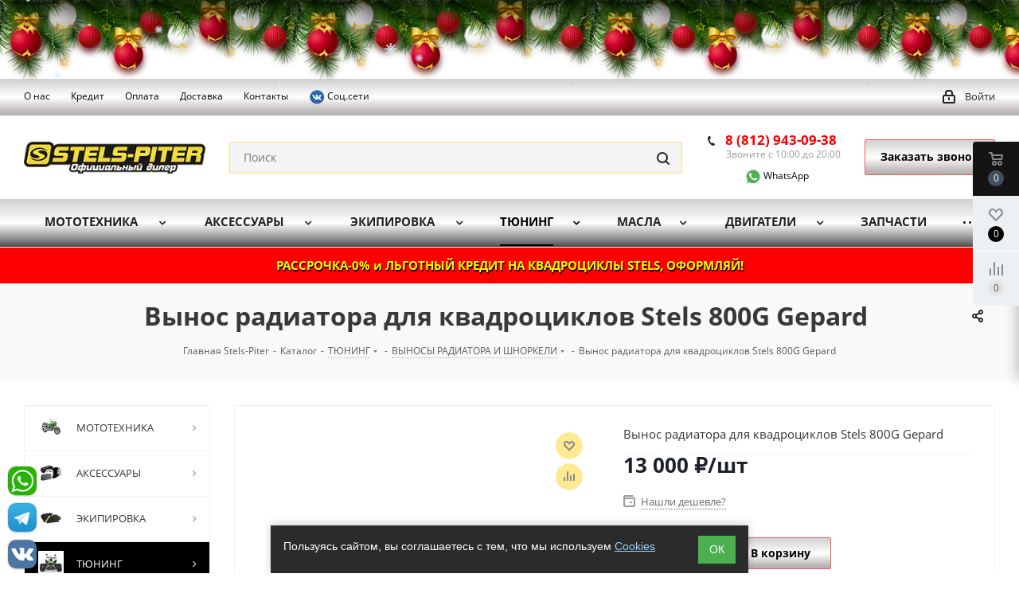

--- FILE ---
content_type: text/html; charset=UTF-8
request_url: https://stels-piter.ru/catalog/tyuning/vynosy_radiatora_i_shnorkeli/vynos_radiatora_dlya_kvadrotsiklov_stels_800g_gepard_1/
body_size: 65704
content:
<!DOCTYPE html>
<html xmlns="https://www.w3.org/1999/xhtml" xml:lang="ru" lang="ru" >
<head>
	<title>Вынос радиатора для квадроциклов Stels 800G Gepard в СПб по выгодной цене</title>
	<meta name="viewport" content="initial-scale=1.0, width=device-width" />
	<meta name="HandheldFriendly" content="true" />
	<meta name="yes" content="yes" />
	<meta name="apple-mobile-web-app-status-bar-style" content="black" />
	<meta name="SKYPE_TOOLBAR" content="SKYPE_TOOLBAR_PARSER_COMPATIBLE" />
	<meta http-equiv="Content-Type" content="text/html; charset=UTF-8" />
<meta name="keywords" content="Вынос радиатора для квадроциклов Stels 800G Gepard , аксессуары, графика, подвеска , рули, вынос радиатора, блокировка, для квадроциклов, снегоходов, мотоциклов, купить в СПб. цена, доставка. " />
<meta name="description" content="Вынос радиатора для квадроциклов Stels 800G Gepard купить в СПб, по выгодной цене. Фото, описание и цены в разделе нашего каталога на сайте. Официальный дилер Stels. Кредит. Доставка." />
<link rel="canonical" href="https://stels-piter.ru/catalog/tyuning/vynosy_radiatora_i_shnorkeli/vynos_radiatora_dlya_kvadrotsiklov_stels_800g_gepard_1/" />
<script data-skip-moving="true">(function(w, d) {var v = w.frameCacheVars = {"CACHE_MODE":"HTMLCACHE","storageBlocks":[],"dynamicBlocks":{"WIklcT":"4ef8164712f6","basketitems-component-block":"d41d8cd98f00","header-auth-block1":"d41d8cd98f00","header-auth-block2":"d41d8cd98f00","header-basket-with-compare-block3":"d41d8cd98f00","header-auth-block3":"d41d8cd98f00","mobile-auth-block1":"d41d8cd98f00","mobile-basket-with-compare-block1":"d41d8cd98f00","qepX1R":"9a0e532b21ef","KSBlai":"d41d8cd98f00","4enrz3":"d41d8cd98f00","form-block2":"d41d8cd98f00","IzufVt":"60912062ee90","basketitems-block":"d41d8cd98f00","header-cart":"d41d8cd98f00"},"AUTO_UPDATE":true,"AUTO_UPDATE_TTL":0,"version":2};var inv = false;if (v.AUTO_UPDATE === false){if (v.AUTO_UPDATE_TTL && v.AUTO_UPDATE_TTL > 0){var lm = Date.parse(d.lastModified);if (!isNaN(lm)){var td = new Date().getTime();if ((lm + v.AUTO_UPDATE_TTL * 1000) >= td){w.frameRequestStart = false;w.preventAutoUpdate = true;return;}inv = true;}}else{w.frameRequestStart = false;w.preventAutoUpdate = true;return;}}var r = w.XMLHttpRequest ? new XMLHttpRequest() : (w.ActiveXObject ? new w.ActiveXObject("Microsoft.XMLHTTP") : null);if (!r) { return; }w.frameRequestStart = true;var m = v.CACHE_MODE; var l = w.location; var x = new Date().getTime();var q = "?bxrand=" + x + (l.search.length > 0 ? "&" + l.search.substring(1) : "");var u = l.protocol + "//" + l.host + l.pathname + q;r.open("GET", u, true);r.setRequestHeader("BX-ACTION-TYPE", "get_dynamic");r.setRequestHeader("X-Bitrix-Composite", "get_dynamic");r.setRequestHeader("BX-CACHE-MODE", m);r.setRequestHeader("BX-CACHE-BLOCKS", v.dynamicBlocks ? JSON.stringify(v.dynamicBlocks) : "");if (inv){r.setRequestHeader("BX-INVALIDATE-CACHE", "Y");}try { r.setRequestHeader("BX-REF", d.referrer || "");} catch(e) {}if (m === "APPCACHE"){r.setRequestHeader("BX-APPCACHE-PARAMS", JSON.stringify(v.PARAMS));r.setRequestHeader("BX-APPCACHE-URL", v.PAGE_URL ? v.PAGE_URL : "");}r.onreadystatechange = function() {if (r.readyState != 4) { return; }var a = r.getResponseHeader("BX-RAND");var b = w.BX && w.BX.frameCache ? w.BX.frameCache : false;if (a != x || !((r.status >= 200 && r.status < 300) || r.status === 304 || r.status === 1223 || r.status === 0)){var f = {error:true, reason:a!=x?"bad_rand":"bad_status", url:u, xhr:r, status:r.status};if (w.BX && w.BX.ready && b){BX.ready(function() {setTimeout(function(){BX.onCustomEvent("onFrameDataRequestFail", [f]);}, 0);});}w.frameRequestFail = f;return;}if (b){b.onFrameDataReceived(r.responseText);if (!w.frameUpdateInvoked){b.update(false);}w.frameUpdateInvoked = true;}else{w.frameDataString = r.responseText;}};r.send();var p = w.performance;if (p && p.addEventListener && p.getEntries && p.setResourceTimingBufferSize){var e = 'resourcetimingbufferfull';var h = function() {if (w.BX && w.BX.frameCache && w.BX.frameCache.frameDataInserted){p.removeEventListener(e, h);}else {p.setResourceTimingBufferSize(p.getEntries().length + 50);}};p.addEventListener(e, h);}})(window, document);</script>
<script data-skip-moving="true">(function(w, d, n) {var cl = "bx-core";var ht = d.documentElement;var htc = ht ? ht.className : undefined;if (htc === undefined || htc.indexOf(cl) !== -1){return;}var ua = n.userAgent;if (/(iPad;)|(iPhone;)/i.test(ua)){cl += " bx-ios";}else if (/Windows/i.test(ua)){cl += ' bx-win';}else if (/Macintosh/i.test(ua)){cl += " bx-mac";}else if (/Linux/i.test(ua) && !/Android/i.test(ua)){cl += " bx-linux";}else if (/Android/i.test(ua)){cl += " bx-android";}cl += (/(ipad|iphone|android|mobile|touch)/i.test(ua) ? " bx-touch" : " bx-no-touch");cl += w.devicePixelRatio && w.devicePixelRatio >= 2? " bx-retina": " bx-no-retina";if (/AppleWebKit/.test(ua)){cl += " bx-chrome";}else if (/Opera/.test(ua)){cl += " bx-opera";}else if (/Firefox/.test(ua)){cl += " bx-firefox";}ht.className = htc ? htc + " " + cl : cl;})(window, document, navigator);</script>


<link href="https://fonts.googleapis.com/css?family=Open+Sans:300italic,400italic,600italic,700italic,800italic,400,300,500,600,700,800&subset=latin,cyrillic-ext"  rel="stylesheet" />
<link href="/bitrix/js/ui/design-tokens/dist/ui.design-tokens.css?174401587626358"  rel="stylesheet" />
<link href="/bitrix/js/ui/fonts/opensans/ui.font.opensans.css?17440158762555"  rel="stylesheet" />
<link href="/bitrix/js/main/popup/dist/main.popup.bundle.css?175048365631694"  rel="stylesheet" />
<link href="/bitrix/js/arturgolubev.newyear/style.min.css?17663915334474"  rel="stylesheet" />
<link href="/bitrix/css/itdon.newyear/style.css?1766389935565"  rel="stylesheet" />
<link href="/bitrix/css/itdon.newyear/snow.min.css?176638993540781"  rel="stylesheet" />
<link href="/bitrix/cache/css/s1/aspro_next/page_2a0306840b9bec56645caa4ade637a76/page_2a0306840b9bec56645caa4ade637a76_v1.css?1767110254893"  rel="stylesheet" />
<link href="/bitrix/cache/css/s1/aspro_next/template_0d4d2bb96647290f9cdf769ee54d61cb/template_0d4d2bb96647290f9cdf769ee54d61cb_v1.css?17681533401100845"  data-template-style="true" rel="stylesheet" />
<link href="/bitrix/panel/main/custom_admin.css?1746693594223"  data-template-style="true"  rel="stylesheet" />




<script type="extension/settings" data-extension="currency.currency-core">{"region":"ru"}</script>



<link rel="shortcut icon" href="/favicon.ico?1749037324" type="image/x-icon" />
<link rel="apple-touch-icon" sizes="180x180" href="/upload/dev2fun.imagecompress/webp/include/apple-touch-icon.webp" />
<meta property="og:description" content="Вынос радиатора для квадроциклов Stels 800G Gepard " />
<meta property="og:image" content="https://stels-piter.ru/upload/dev2fun.imagecompress/webp/iblock/2ec/2ec4985c02f6a7fbb3a7a97394411294.webp" />
<link rel="image_src" href="https://stels-piter.ru/upload/dev2fun.imagecompress/webp/iblock/2ec/2ec4985c02f6a7fbb3a7a97394411294.webp"  />
<meta property="og:title" content="Вынос радиатора для квадроциклов Stels 800G Gepard в СПб по выгодной цене" />
<meta property="og:type" content="website" />
<meta property="og:url" content="https://stels-piter.ru/catalog/tyuning/vynosy_radiatora_i_shnorkeli/vynos_radiatora_dlya_kvadrotsiklov_stels_800g_gepard_1/" />
 <style> #ab-sidebar__ico-0{ background-position: -36px -252px; } @media screen and (max-width:767px) { #ab-sidebar__ico-0{ background-position: -25px -175px; } } #ab-sidebar__ico-1{ background-position: -144px -216px; } @media screen and (max-width:767px) { #ab-sidebar__ico-1{ background-position: -100px -150px; } } #ab-sidebar__ico-2{ background-position: -72px -252px; } @media screen and (max-width:767px) { #ab-sidebar__ico-2{ background-position: -50px -175px; } } .ab-sidebar{ top: 80%; z-index: 101; margin: 0 10px; position: fixed; } .ab-sidebar__ico { border-radius: 10px; z-index: 101; margin-top: 10px; width: 36px; height: 36px; min-height: 36px; background-size: 180px 396px; } @media screen and (max-width:767px) { .ab-sidebar__ico { width: 25px; height: 25px; min-height: 25px; background-size: 125px 275px; } } </style> 
		</head>
<body class=" site_s1 fill_bg_n" id="main"><div class="b-page_newyear"><div class="b-page__content"><i class="b-head-decor"><i class="b-head-decor__inner b-head-decor__inner_n1"> <div class="b-ball b-ball_n1 b-ball_bounce" data-note="0"><div class="b-ball__right"></div><div class="b-ball__i"></div></div><div class="b-ball b-ball_n2 b-ball_bounce" data-note="1"><div class="b-ball__right"></div><div class="b-ball__i"></div></div><div class="b-ball b-ball_n3 b-ball_bounce" data-note="2"><div class="b-ball__right"></div><div class="b-ball__i"></div></div><div class="b-ball b-ball_n4 b-ball_bounce" data-note="3"><div class="b-ball__right"></div><div class="b-ball__i"></div></div><div class="b-ball b-ball_n5 b-ball_bounce" data-note="4"><div class="b-ball__right"></div><div class="b-ball__i"></div></div><div class="b-ball b-ball_n6 b-ball_bounce" data-note="5"><div class="b-ball__right"></div><div class="b-ball__i"></div></div><div class="b-ball b-ball_n7 b-ball_bounce" data-note="6"><div class="b-ball__right"></div><div class="b-ball__i"></div></div><div class="b-ball b-ball_n8 b-ball_bounce" data-note="7"><div class="b-ball__right"></div><div class="b-ball__i"></div></div><div class="b-ball b-ball_n9 b-ball_bounce" data-note="8"><div class="b-ball__right"></div><div class="b-ball__i"></div></div><div class="b-ball b-ball_i1"><div class="b-ball__right"></div><div class="b-ball__i"></div></div><div class="b-ball b-ball_i2"><div class="b-ball__right"></div><div class="b-ball__i"></div></div><div class="b-ball b-ball_i3"><div class="b-ball__right"></div><div class="b-ball__i"></div></div><div class="b-ball b-ball_i4"><div class="b-ball__right"></div><div class="b-ball__i"></div></div><div class="b-ball b-ball_i5"><div class="b-ball__right"></div><div class="b-ball__i"></div></div><div class="b-ball b-ball_i6"><div class="b-ball__right"></div><div class="b-ball__i"></div></div></i><i class="b-head-decor__inner b-head-decor__inner_n2"> <div class="b-ball b-ball_n1 b-ball_bounce" data-note="9"><div class="b-ball__right"></div><div class="b-ball__i"></div></div><div class="b-ball b-ball_n2 b-ball_bounce" data-note="10"><div class="b-ball__right"></div><div class="b-ball__i"></div></div><div class="b-ball b-ball_n3 b-ball_bounce" data-note="11"><div class="b-ball__right"></div><div class="b-ball__i"></div></div><div class="b-ball b-ball_n4 b-ball_bounce" data-note="12"><div class="b-ball__right"></div><div class="b-ball__i"></div></div><div class="b-ball b-ball_n5 b-ball_bounce" data-note="13"><div class="b-ball__right"></div><div class="b-ball__i"></div></div><div class="b-ball b-ball_n6 b-ball_bounce" data-note="14"><div class="b-ball__right"></div><div class="b-ball__i"></div></div><div class="b-ball b-ball_n7 b-ball_bounce" data-note="15"><div class="b-ball__right"></div><div class="b-ball__i"></div></div><div class="b-ball b-ball_n8 b-ball_bounce" data-note="16"><div class="b-ball__right"></div><div class="b-ball__i"></div></div><div class="b-ball b-ball_n9 b-ball_bounce" data-note="17"><div class="b-ball__right"></div><div class="b-ball__i"></div></div><div class="b-ball b-ball_i1"><div class="b-ball__right"></div><div class="b-ball__i"></div></div><div class="b-ball b-ball_i2"><div class="b-ball__right"></div><div class="b-ball__i"></div></div><div class="b-ball b-ball_i3"><div class="b-ball__right"></div><div class="b-ball__i"></div></div><div class="b-ball b-ball_i4"><div class="b-ball__right"></div><div class="b-ball__i"></div></div><div class="b-ball b-ball_i5"><div class="b-ball__right"></div><div class="b-ball__i"></div></div><div class="b-ball b-ball_i6"><div class="b-ball__right"></div><div class="b-ball__i"></div></div></i><i class="b-head-decor__inner b-head-decor__inner_n3"> <div class="b-ball b-ball_n1 b-ball_bounce" data-note="18"><div class="b-ball__right"></div><div class="b-ball__i"></div></div><div class="b-ball b-ball_n2 b-ball_bounce" data-note="19"><div class="b-ball__right"></div><div class="b-ball__i"></div></div><div class="b-ball b-ball_n3 b-ball_bounce" data-note="20"><div class="b-ball__right"></div><div class="b-ball__i"></div></div><div class="b-ball b-ball_n4 b-ball_bounce" data-note="21"><div class="b-ball__right"></div><div class="b-ball__i"></div></div><div class="b-ball b-ball_n5 b-ball_bounce" data-note="22"><div class="b-ball__right"></div><div class="b-ball__i"></div></div><div class="b-ball b-ball_n6 b-ball_bounce" data-note="23"><div class="b-ball__right"></div><div class="b-ball__i"></div></div><div class="b-ball b-ball_n7 b-ball_bounce" data-note="24"><div class="b-ball__right"></div><div class="b-ball__i"></div></div><div class="b-ball b-ball_n8 b-ball_bounce" data-note="25"><div class="b-ball__right"></div><div class="b-ball__i"></div></div><div class="b-ball b-ball_n9 b-ball_bounce" data-note="26"><div class="b-ball__right"></div><div class="b-ball__i"></div></div><div class="b-ball b-ball_i1"><div class="b-ball__right"></div><div class="b-ball__i"></div></div><div class="b-ball b-ball_i2"><div class="b-ball__right"></div><div class="b-ball__i"></div></div><div class="b-ball b-ball_i3"><div class="b-ball__right"></div><div class="b-ball__i"></div></div><div class="b-ball b-ball_i4"><div class="b-ball__right"></div><div class="b-ball__i"></div></div><div class="b-ball b-ball_i5"><div class="b-ball__right"></div><div class="b-ball__i"></div></div><div class="b-ball b-ball_i6"><div class="b-ball__right"></div><div class="b-ball__i"></div></div></i><i class="b-head-decor__inner b-head-decor__inner_n4"> <div class="b-ball b-ball_n1 b-ball_bounce" data-note="27"><div class="b-ball__right"></div><div class="b-ball__i"></div></div><div class="b-ball b-ball_n2 b-ball_bounce" data-note="28"><div class="b-ball__right"></div><div class="b-ball__i"></div></div><div class="b-ball b-ball_n3 b-ball_bounce" data-note="29"><div class="b-ball__right"></div><div class="b-ball__i"></div></div><div class="b-ball b-ball_n4 b-ball_bounce" data-note="30"><div class="b-ball__right"></div><div class="b-ball__i"></div></div><div class="b-ball b-ball_n5 b-ball_bounce" data-note="31"><div class="b-ball__right"></div><div class="b-ball__i"></div></div><div class="b-ball b-ball_n6 b-ball_bounce" data-note="32"><div class="b-ball__right"></div><div class="b-ball__i"></div></div><div class="b-ball b-ball_n7 b-ball_bounce" data-note="33"><div class="b-ball__right"></div><div class="b-ball__i"></div></div><div class="b-ball b-ball_n8 b-ball_bounce" data-note="34"><div class="b-ball__right"></div><div class="b-ball__i"></div></div><div class="b-ball b-ball_n9 b-ball_bounce" data-note="35"><div class="b-ball__right"></div><div class="b-ball__i"></div></div><div class="b-ball b-ball_i1"><div class="b-ball__right"></div><div class="b-ball__i"></div></div><div class="b-ball b-ball_i2"><div class="b-ball__right"></div><div class="b-ball__i"></div></div><div class="b-ball b-ball_i3"><div class="b-ball__right"></div><div class="b-ball__i"></div></div><div class="b-ball b-ball_i4"><div class="b-ball__right"></div><div class="b-ball__i"></div></div><div class="b-ball b-ball_i5"><div class="b-ball__right"></div><div class="b-ball__i"></div></div><div class="b-ball b-ball_i6"><div class="b-ball__right"></div><div class="b-ball__i"></div></div></i><i class="b-head-decor__inner b-head-decor__inner_n5"> <div class="b-ball b-ball_n1 b-ball_bounce" data-note="0"><div class="b-ball__right"></div><div class="b-ball__i"></div></div><div class="b-ball b-ball_n2 b-ball_bounce" data-note="1"><div class="b-ball__right"></div><div class="b-ball__i"></div></div><div class="b-ball b-ball_n3 b-ball_bounce" data-note="2"><div class="b-ball__right"></div><div class="b-ball__i"></div></div><div class="b-ball b-ball_n4 b-ball_bounce" data-note="3"><div class="b-ball__right"></div><div class="b-ball__i"></div></div><div class="b-ball b-ball_n5 b-ball_bounce" data-note="4"><div class="b-ball__right"></div><div class="b-ball__i"></div></div><div class="b-ball b-ball_n6 b-ball_bounce" data-note="5"><div class="b-ball__right"></div><div class="b-ball__i"></div></div><div class="b-ball b-ball_n7 b-ball_bounce" data-note="6"><div class="b-ball__right"></div><div class="b-ball__i"></div></div><div class="b-ball b-ball_n8 b-ball_bounce" data-note="7"><div class="b-ball__right"></div><div class="b-ball__i"></div></div><div class="b-ball b-ball_n9 b-ball_bounce" data-note="8"><div class="b-ball__right"></div><div class="b-ball__i"></div></div><div class="b-ball b-ball_i1"><div class="b-ball__right"></div><div class="b-ball__i"></div></div><div class="b-ball b-ball_i2"><div class="b-ball__right"></div><div class="b-ball__i"></div></div><div class="b-ball b-ball_i3"><div class="b-ball__right"></div><div class="b-ball__i"></div></div><div class="b-ball b-ball_i4"><div class="b-ball__right"></div><div class="b-ball__i"></div></div><div class="b-ball b-ball_i5"><div class="b-ball__right"></div><div class="b-ball__i"></div></div><div class="b-ball b-ball_i6"><div class="b-ball__right"></div><div class="b-ball__i"></div></div></i><i class="b-head-decor__inner b-head-decor__inner_n6"> <div class="b-ball b-ball_n1 b-ball_bounce" data-note="9"><div class="b-ball__right"></div><div class="b-ball__i"></div></div><div class="b-ball b-ball_n2 b-ball_bounce" data-note="10"><div class="b-ball__right"></div><div class="b-ball__i"></div></div><div class="b-ball b-ball_n3 b-ball_bounce" data-note="11"><div class="b-ball__right"></div><div class="b-ball__i"></div></div><div class="b-ball b-ball_n4 b-ball_bounce" data-note="12"><div class="b-ball__right"></div><div class="b-ball__i"></div></div><div class="b-ball b-ball_n5 b-ball_bounce" data-note="13"><div class="b-ball__right"></div><div class="b-ball__i"></div></div><div class="b-ball b-ball_n6 b-ball_bounce" data-note="14"><div class="b-ball__right"></div><div class="b-ball__i"></div></div><div class="b-ball b-ball_n7 b-ball_bounce" data-note="15"><div class="b-ball__right"></div><div class="b-ball__i"></div></div><div class="b-ball b-ball_n8 b-ball_bounce" data-note="16"><div class="b-ball__right"></div><div class="b-ball__i"></div></div><div class="b-ball b-ball_n9 b-ball_bounce" data-note="17"><div class="b-ball__right"></div><div class="b-ball__i"></div></div><div class="b-ball b-ball_i1"><div class="b-ball__right"></div><div class="b-ball__i"></div></div><div class="b-ball b-ball_i2"><div class="b-ball__right"></div><div class="b-ball__i"></div></div><div class="b-ball b-ball_i3"><div class="b-ball__right"></div><div class="b-ball__i"></div></div><div class="b-ball b-ball_i4"><div class="b-ball__right"></div><div class="b-ball__i"></div></div><div class="b-ball b-ball_i5"><div class="b-ball__right"></div><div class="b-ball__i"></div></div><div class="b-ball b-ball_i6"><div class="b-ball__right"></div><div class="b-ball__i"></div></div></i><i class="b-head-decor__inner b-head-decor__inner_n7"> <div class="b-ball b-ball_n1 b-ball_bounce" data-note="18"><div class="b-ball__right"></div><div class="b-ball__i"></div></div><div class="b-ball b-ball_n2 b-ball_bounce" data-note="19"><div class="b-ball__right"></div><div class="b-ball__i"></div></div><div class="b-ball b-ball_n3 b-ball_bounce" data-note="20"><div class="b-ball__right"></div><div class="b-ball__i"></div></div><div class="b-ball b-ball_n4 b-ball_bounce" data-note="21"><div class="b-ball__right"></div><div class="b-ball__i"></div></div><div class="b-ball b-ball_n5 b-ball_bounce" data-note="22"><div class="b-ball__right"></div><div class="b-ball__i"></div></div><div class="b-ball b-ball_n6 b-ball_bounce" data-note="23"><div class="b-ball__right"></div><div class="b-ball__i"></div></div><div class="b-ball b-ball_n7 b-ball_bounce" data-note="24"><div class="b-ball__right"></div><div class="b-ball__i"></div></div><div class="b-ball b-ball_n8 b-ball_bounce" data-note="25"><div class="b-ball__right"></div><div class="b-ball__i"></div></div><div class="b-ball b-ball_n9 b-ball_bounce" data-note="26"><div class="b-ball__right"></div><div class="b-ball__i"></div></div><div class="b-ball b-ball_i1"><div class="b-ball__right"></div><div class="b-ball__i"></div></div><div class="b-ball b-ball_i2"><div class="b-ball__right"></div><div class="b-ball__i"></div></div><div class="b-ball b-ball_i3"><div class="b-ball__right"></div><div class="b-ball__i"></div></div><div class="b-ball b-ball_i4"><div class="b-ball__right"></div><div class="b-ball__i"></div></div><div class="b-ball b-ball_i5"><div class="b-ball__right"></div><div class="b-ball__i"></div></div><div class="b-ball b-ball_i6"><div class="b-ball__right"></div><div class="b-ball__i"></div></div></i></i></div></div><style>@media (min-width: 767px){body{padding-top: 100px !important;}}@media (max-width: 767px){body{padding-top: 100px !important;}}</style>
	<div id="panel"></div>
		<div id="bxdynamic_WIklcT_start" style="display:none"></div>





<div id="bxdynamic_WIklcT_end" style="display:none"></div>				<div id="bxdynamic_basketitems-component-block_start" style="display:none"></div><div id="bxdynamic_basketitems-component-block_end" style="display:none"></div>								<div class="wrapper1  catalog_page basket_fly basket_fill_WHITE side_LEFT catalog_icons_Y banner_auto  mheader-v1 header-v2 regions_N fill_N footer-v4 front-vindex2 mfixed_N mfixed_view_always title-v3 with_phones">
				<div class="header_wrap visible-lg visible-md title-v3">
			<header id="header">
				













<div class="top-block top-block-v1">
	<div class="maxwidth-theme">
		<div class="row">
			<div class="col-md-6">
				

	<ul class="menu topest">
					<li  >
				<a href="/info/about/"><span>О нас</span></a>
			</li>
					<li  >
				<a href="/services/kredit-rassrochka-lizing/"><span>Кредит</span></a>
			</li>
					<li  >
				<a href="/info/payment/"><span>Оплата</span></a>
			</li>
					<li  >
				<a href="/services/dostavka/"><span>Доставка</span></a>
			</li>
					<li  >
				<a href="/contacts/"><span>Контакты</span></a>
			</li>
					<li  >
				<a href=""><span><a href="#" data-open="telegramModal"><img src="/upload/dev2fun.imagecompress/webp/images/vk1-20.webp" alt="В контакте" title="В контакте" style="max-width: 20px"> Соц.сети</a></span></a>
			</li>
				<li class="more hidden">
			<span>...</span>
			<ul class="dropdown"></ul>
		</li>
	</ul>
			</div>
			<div class="top-block-item pull-right show-fixed top-ctrl">
				<div class="personal_wrap">
					<div class="personal top login twosmallfont">
						
		<div id="bxdynamic_header-auth-block1_start" style="display:none"></div><div id="bxdynamic_header-auth-block1_end" style="display:none"></div>
						</div>
				</div>
			</div>
					</div>
	</div>
</div>
<div class="header-v3 header-wrapper">
	<div class="logo_and_menu-row">
		<div class="logo-row">
			<div class="maxwidth-theme">
				<div class="row">
					<div class="logo-block col-md-2 col-sm-3">
						<div class="logo">
							<a href="/"><img src="/upload/dev2fun.imagecompress/webp/CNext/5b8/logo_stels_piter15.webp" alt="STELS-PITER" title="STELS-PITER" /></a>						</div>
					</div>
										<div class="pull-left search_wrap wide_search">
						<div class="search-block inner-table-block">
							
				<div class="search-wrapper">
				<div id="title-search_fixed">
					<form action="/catalog/" class="search">
						<div class="search-input-div">
							<input class="search-input" id="title-search-input_fixed" type="text" name="q" value="" placeholder="Поиск" size="20" maxlength="50" autocomplete="off" />
						</div>
						<div class="search-button-div">
							<button class="btn btn-search" type="submit" name="s" value="Найти"><i class="svg svg-search svg-black"></i></button>
							<span class="close-block inline-search-hide"><span class="svg svg-close close-icons"></span></span>
						</div>
					</form>
				</div>
			</div>
							</div>
					</div>
											<div class="pull-right block-link">
							<div class="phone-block with_btn">
																	<div class="inner-table-block">
										
		
											<!-- noindex -->
			<div class="phone">
				<i class="svg svg-phone"></i>
				<a rel="nofollow" href="tel:88129430938">8 (812) 943-09-38</a>
							</div>
			<!-- /noindex -->
					
		
											<div class="schedule">
											Звоните с 10:00 до 20:00<br>
<br>
 <a href="https://api.whatsapp.com/send?phone=79219057261" class="ab-sidebar__link" rel="noopener noreferrer" target="blank">&nbsp;&nbsp;&nbsp;&nbsp;&nbsp;&nbsp;&nbsp; <img alt="watsapp" src="/images/watsapp.svg" title="whatsapp" style="max-width: 20px"> WhatsApp </a>										</div>
									</div>
																									<div class="inner-table-block 2">
										<span class="callback-block animate-load twosmallfont colored  white btn-default btn" data-event="jqm" data-param-form_id="CALLBACK" data-name="callback">Заказать звонок</span>
									</div>
															</div>
						</div>
										<div class="pull-right block-link">
																</div>
				</div>
			</div>
		</div>	</div>
	<div class="menu-row middle-block bglight">
		<div class="maxwidth-theme">
			<div class="row">
				<div class="col-md-12">
					<div class="menu-only">
						<nav class="mega-menu sliced">
								<div class="table-menu">
		<table>
			<tr>
														<td class="menu-item unvisible dropdown wide_menu   ">
						<div class="wrap">
							<a class="dropdown-toggle" href="/catalog/mototekhnika/">
								<div>
																		МОТОТЕХНИКА									<div class="line-wrapper"><span class="line"></span></div>
								</div>
							</a>
															<span class="tail"></span>
								<ul class="dropdown-menu">
																																							<li class="dropdown-submenu  has_img">
																								<a href="/catalog/mototekhnika/kvadrotsikly/" title="КВАДРОЦИКЛЫ"><div class="menu_img"><img src="/upload/dev2fun.imagecompress/webp/resize_cache/iblock/129/y74uh9k9ao12u2g3xcqh8ta3g21tnsx7/60_60_1/kvadrotsikly.webp" alt="КВАДРОЦИКЛЫ" title="КВАДРОЦИКЛЫ" /></div></a>
																																		<a href="/catalog/mototekhnika/kvadrotsikly/" title="КВАДРОЦИКЛЫ"><span class="name">КВАДРОЦИКЛЫ</span><span class="arrow"><i></i></span></a>
																																			<ul class="dropdown-menu toggle_menu">
																																									<li class="  ">
															<a href="/catalog/mototekhnika/kvadrotsikly/kvadrotsikly_stels/" title="КВАДРОЦИКЛЫ STELS"><span class="name">КВАДРОЦИКЛЫ STELS</span></a>
																													</li>
																																									<li class="  ">
															<a href="/catalog/mototekhnika/kvadrotsikly/kvadrotsikly_segway/" title="КВАДРОЦИКЛЫ SEGWAY"><span class="name">КВАДРОЦИКЛЫ SEGWAY</span></a>
																													</li>
																																									<li class="  ">
															<a href="/catalog/mototekhnika/kvadrotsikly/kvadrotsikly_baltmotors/" title="КВАДРОЦИКЛЫ BALTMOTORS"><span class="name">КВАДРОЦИКЛЫ BALTMOTORS</span></a>
																													</li>
																																									<li class="  ">
															<a href="/catalog/mototekhnika/kvadrotsikly/kvadrotsikly_hisun/" title="КВАДРОЦИКЛЫ HISUN"><span class="name">КВАДРОЦИКЛЫ HISUN</span></a>
																													</li>
																																									<li class="  ">
															<a href="/catalog/mototekhnika/kvadrotsikly/kvadrotsikly_bizon/" title="КВАДРОЦИКЛЫ BIZON"><span class="name">КВАДРОЦИКЛЫ BIZON</span></a>
																													</li>
																																									<li class="  ">
															<a href="/catalog/mototekhnika/kvadrotsikly/kvadrotsikly_kayo/" title="КВАДРОЦИКЛЫ KAYO"><span class="name">КВАДРОЦИКЛЫ KAYO</span></a>
																													</li>
																																									<li class="  ">
															<a href="/catalog/mototekhnika/kvadrotsikly/kvadrotsikly_motoland/" title="КВАДРОЦИКЛЫ MOTOLAND"><span class="name">КВАДРОЦИКЛЫ MOTOLAND</span></a>
																													</li>
																																									<li class="  ">
															<a href="/catalog/mototekhnika/kvadrotsikly/kvadrotsikly_yacota/" title="КВАДРОЦИКЛЫ YACOTA"><span class="name">КВАДРОЦИКЛЫ YACOTA</span></a>
																													</li>
																																									<li class="  ">
															<a href="/catalog/mototekhnika/kvadrotsikly/kvadrotsikly_kta/" title="КВАДРОЦИКЛЫ KTA"><span class="name">КВАДРОЦИКЛЫ KTA</span></a>
																													</li>
																																									<li class="  ">
															<a href="/catalog/mototekhnika/kvadrotsikly/kvadrotsikly_tgb/" title="КВАДРОЦИКЛЫ TGB"><span class="name">КВАДРОЦИКЛЫ TGB</span></a>
																													</li>
																																									<li class="collapsed  ">
															<a href="/catalog/mototekhnika/kvadrotsikly/kvadrotsikly_progasi/" title="КВАДРОЦИКЛЫ PROGASI"><span class="name">КВАДРОЦИКЛЫ PROGASI</span></a>
																													</li>
																																									<li class="collapsed  ">
															<a href="/catalog/mototekhnika/kvadrotsikly/kvadrotsikly_irbis/" title="КВАДРОЦИКЛЫ IRBIS"><span class="name">КВАДРОЦИКЛЫ IRBIS</span></a>
																													</li>
																																									<li class="collapsed  ">
															<a href="/catalog/mototekhnika/kvadrotsikly/kvadrotsikly_motax/" title="КВАДРОЦИКЛЫ MOTAX"><span class="name">КВАДРОЦИКЛЫ MOTAX</span></a>
																													</li>
																																									<li class="collapsed  ">
															<a href="/catalog/mototekhnika/kvadrotsikly/kvadrotsikly_wels/" title="КВАДРОЦИКЛЫ WELS"><span class="name">КВАДРОЦИКЛЫ WELS</span></a>
																													</li>
																																									<li class="collapsed  ">
															<a href="/catalog/mototekhnika/kvadrotsikly/kvadrotsikly_racer/" title="КВАДРОЦИКЛЫ RACER"><span class="name">КВАДРОЦИКЛЫ RACER</span></a>
																													</li>
																																									<li class="collapsed  ">
															<a href="/catalog/mototekhnika/kvadrotsikly/kvadrotsikly_regulmoto/" title="КВАДРОЦИКЛЫ REGULMOTO"><span class="name">КВАДРОЦИКЛЫ REGULMOTO</span></a>
																													</li>
																																									<li class="collapsed  ">
															<a href="/catalog/mototekhnika/kvadrotsikly/kvadrotsikly_mikilon/" title="КВАДРОЦИКЛЫ MIKILON"><span class="name">КВАДРОЦИКЛЫ MIKILON</span></a>
																													</li>
																																									<li class="collapsed  ">
															<a href="/catalog/mototekhnika/kvadrotsikly/detskie/" title="ДЕТСКИЕ КВАДРОЦИКЛЫ"><span class="name">ДЕТСКИЕ КВАДРОЦИКЛЫ</span></a>
																													</li>
																																									<li class="collapsed  ">
															<a href="/catalog/mototekhnika/kvadrotsikly/kvadrotsikly_avantis/" title="КВАДРОЦИКЛЫ AVANTIS"><span class="name">КВАДРОЦИКЛЫ AVANTIS</span></a>
																													</li>
																																									<li class="collapsed  ">
															<a href="/catalog/mototekhnika/kvadrotsikly/kvadrotsikly_atv/" title="КВАДРОЦИКЛЫ ATV Classic"><span class="name">КВАДРОЦИКЛЫ ATV Classic</span></a>
																													</li>
																																								<li><span class="colored more_items with_dropdown">Ещё</span></li>
																									</ul>
																					</li>
																																							<li class="dropdown-submenu  has_img">
																								<a href="/catalog/mototekhnika/snegokhody/" title="СНЕГОХОДЫ"><div class="menu_img"><img src="/upload/dev2fun.imagecompress/webp/resize_cache/iblock/ed4/60_60_1/snw_ico.webp" alt="СНЕГОХОДЫ" title="СНЕГОХОДЫ" /></div></a>
																																		<a href="/catalog/mototekhnika/snegokhody/" title="СНЕГОХОДЫ"><span class="name">СНЕГОХОДЫ</span><span class="arrow"><i></i></span></a>
																																			<ul class="dropdown-menu toggle_menu">
																																									<li class="  ">
															<a href="/catalog/mototekhnika/snegokhody/snegokhody_stels/" title="СНЕГОХОДЫ STELS"><span class="name">СНЕГОХОДЫ STELS</span></a>
																													</li>
																																						</ul>
																					</li>
																																							<li class="dropdown-submenu  has_img">
																								<a href="/catalog/mototekhnika/mototsikly/" title="МОТОЦИКЛЫ"><div class="menu_img"><img src="/upload/dev2fun.imagecompress/webp/resize_cache/iblock/876/i6hwc6l0typri264jj014ez8l3qfxixz/60_60_1/mototsikly.webp" alt="МОТОЦИКЛЫ" title="МОТОЦИКЛЫ" /></div></a>
																																		<a href="/catalog/mototekhnika/mototsikly/" title="МОТОЦИКЛЫ"><span class="name">МОТОЦИКЛЫ</span><span class="arrow"><i></i></span></a>
																																			<ul class="dropdown-menu toggle_menu">
																																									<li class="  ">
															<a href="/catalog/mototekhnika/mototsikly/mototsikly_stels/" title="МОТОЦИКЛЫ STELS"><span class="name">МОТОЦИКЛЫ STELS</span></a>
																													</li>
																																									<li class="  ">
															<a href="/catalog/mototekhnika/mototsikly/mototsikly_regulmoto/" title="МОТОЦИКЛЫ REGULMOTO"><span class="name">МОТОЦИКЛЫ REGULMOTO</span></a>
																													</li>
																																									<li class="  ">
															<a href="/catalog/mototekhnika/mototsikly/mototsikly_kayo/" title="МОТОЦИКЛЫ KAYO"><span class="name">МОТОЦИКЛЫ KAYO</span></a>
																													</li>
																																									<li class="  ">
															<a href="/catalog/mototekhnika/mototsikly/mototsikly_motoland/" title="МОТОЦИКЛЫ MOTOLAND"><span class="name">МОТОЦИКЛЫ MOTOLAND</span></a>
																													</li>
																																									<li class="  ">
															<a href="/catalog/mototekhnika/mototsikly/mototsikly_racer/" title="МОТОЦИКЛЫ RACER"><span class="name">МОТОЦИКЛЫ RACER</span></a>
																													</li>
																																									<li class="  ">
															<a href="/catalog/mototekhnika/mototsikly/mototsikly_vento/" title="МОТОЦИКЛЫ VENTO"><span class="name">МОТОЦИКЛЫ VENTO</span></a>
																													</li>
																																									<li class="  ">
															<a href="/catalog/mototekhnika/mototsikly/mototsikly_wels/" title="МОТОЦИКЛЫ WELS"><span class="name">МОТОЦИКЛЫ WELS</span></a>
																													</li>
																																									<li class="  ">
															<a href="/catalog/mototekhnika/mototsikly/mototsikly_ataki/" title="МОТОЦИКЛЫ ATAKI"><span class="name">МОТОЦИКЛЫ ATAKI</span></a>
																													</li>
																																									<li class="  ">
															<a href="/catalog/mototekhnika/mototsikly/mototsikly_zontes/" title="МОТОЦИКЛЫ ZONTES"><span class="name">МОТОЦИКЛЫ ZONTES</span></a>
																													</li>
																																									<li class="  ">
															<a href="/catalog/mototekhnika/mototsikly/mototsikly_avantis/" title="МОТОЦИКЛЫ AVANTIS"><span class="name">МОТОЦИКЛЫ AVANTIS</span></a>
																													</li>
																																						</ul>
																					</li>
																																							<li class="dropdown-submenu  has_img">
																								<a href="/catalog/mototekhnika/mopedy/" title="МОПЕДЫ"><div class="menu_img"><img src="/upload/dev2fun.imagecompress/webp/resize_cache/iblock/7a9/60_60_1/mopedy.webp" alt="МОПЕДЫ" title="МОПЕДЫ" /></div></a>
																																		<a href="/catalog/mototekhnika/mopedy/" title="МОПЕДЫ"><span class="name">МОПЕДЫ</span><span class="arrow"><i></i></span></a>
																																			<ul class="dropdown-menu toggle_menu">
																																									<li class="  ">
															<a href="/catalog/mototekhnika/mopedy/mopedy_racer/" title="МОПЕДЫ RACER"><span class="name">МОПЕДЫ RACER</span></a>
																													</li>
																																									<li class="  ">
															<a href="/catalog/mototekhnika/mopedy/mopedy_motoland/" title="МОПЕДЫ MOTOLAND"><span class="name">МОПЕДЫ MOTOLAND</span></a>
																													</li>
																																									<li class="  ">
															<a href="/catalog/mototekhnika/mopedy/mopedy_regulmoto/" title="МОПЕДЫ REGULMOTO"><span class="name">МОПЕДЫ REGULMOTO</span></a>
																													</li>
																																						</ul>
																					</li>
																																							<li class="dropdown-submenu  has_img">
																								<a href="/catalog/mototekhnika/skutery/" title="СКУТЕРЫ"><div class="menu_img"><img src="/upload/dev2fun.imagecompress/webp/resize_cache/iblock/4f7/60_60_1/4f7d0e633eaf406525fc977dae6d36ea.webp" alt="СКУТЕРЫ" title="СКУТЕРЫ" /></div></a>
																																		<a href="/catalog/mototekhnika/skutery/" title="СКУТЕРЫ"><span class="name">СКУТЕРЫ</span><span class="arrow"><i></i></span></a>
																																			<ul class="dropdown-menu toggle_menu">
																																									<li class="  ">
															<a href="/catalog/mototekhnika/skutery/skutery_vento/" title="СКУТЕРЫ VENTO"><span class="name">СКУТЕРЫ VENTO</span></a>
																													</li>
																																									<li class="  ">
															<a href="/catalog/mototekhnika/skutery/skutery_regulmoto/" title="СКУТЕРЫ REGULMOTO"><span class="name">СКУТЕРЫ REGULMOTO</span></a>
																													</li>
																																									<li class="  ">
															<a href="/catalog/mototekhnika/skutery/skutery_motoland/" title="СКУТЕРЫ MOTOLAND"><span class="name">СКУТЕРЫ MOTOLAND</span></a>
																													</li>
																																									<li class="  ">
															<a href="/catalog/mototekhnika/skutery/skutery_racer/" title="СКУТЕРЫ RACER"><span class="name">СКУТЕРЫ RACER</span></a>
																													</li>
																																									<li class="  ">
															<a href="/catalog/mototekhnika/skutery/skutery_wels/" title="СКУТЕРЫ WELS"><span class="name">СКУТЕРЫ WELS</span></a>
																													</li>
																																						</ul>
																					</li>
																																							<li class="dropdown-submenu  has_img">
																								<a href="/catalog/mototekhnika/pitbayki/" title="ПИТБАЙКИ"><div class="menu_img"><img src="/upload/dev2fun.imagecompress/webp/resize_cache/iblock/6d9/7prk3e0o7lytmfotazfvlliz6afe4k1b/60_60_1/pitbayki.webp" alt="ПИТБАЙКИ" title="ПИТБАЙКИ" /></div></a>
																																		<a href="/catalog/mototekhnika/pitbayki/" title="ПИТБАЙКИ"><span class="name">ПИТБАЙКИ</span><span class="arrow"><i></i></span></a>
																																			<ul class="dropdown-menu toggle_menu">
																																									<li class="  ">
															<a href="/catalog/mototekhnika/pitbayki/pitbayki_racer/" title="Питбайки RACER"><span class="name">Питбайки RACER</span></a>
																													</li>
																																									<li class="  ">
															<a href="/catalog/mototekhnika/pitbayki/pitbayki_motoland/" title="Питбайки MOTOLAND"><span class="name">Питбайки MOTOLAND</span></a>
																													</li>
																																									<li class="  ">
															<a href="/catalog/mototekhnika/pitbayki/pitbayki_wels/" title="Питбайки WELS"><span class="name">Питбайки WELS</span></a>
																													</li>
																																									<li class="  ">
															<a href="/catalog/mototekhnika/pitbayki/pitbayki_regulmoto/" title="Питбайки REGULMOTO"><span class="name">Питбайки REGULMOTO</span></a>
																													</li>
																																									<li class="  ">
															<a href="/catalog/mototekhnika/pitbayki/pitbayki_avantis/" title="Питбайки AVANTIS"><span class="name">Питбайки AVANTIS</span></a>
																													</li>
																																									<li class="  ">
															<a href="/catalog/mototekhnika/pitbayki/pitbayki_kayo/" title="Питбайки KAYO"><span class="name">Питбайки KAYO</span></a>
																													</li>
																																						</ul>
																					</li>
																																							<li class="dropdown-submenu  has_img">
																								<a href="/catalog/mototekhnika/baggi/" title="БАГГИ"><div class="menu_img"><img src="/upload/dev2fun.imagecompress/webp/resize_cache/iblock/059/lmb2r9ux8yg0robqtl0lsylm7pos3i0v/60_60_1/baggi.webp" alt="БАГГИ" title="БАГГИ" /></div></a>
																																		<a href="/catalog/mototekhnika/baggi/" title="БАГГИ"><span class="name">БАГГИ</span><span class="arrow"><i></i></span></a>
																																			<ul class="dropdown-menu toggle_menu">
																																									<li class="  ">
															<a href="/catalog/mototekhnika/baggi/baggi_segway/" title="БАГГИ SEGWAY"><span class="name">БАГГИ SEGWAY</span></a>
																													</li>
																																									<li class="  ">
															<a href="/catalog/mototekhnika/baggi/baggi_kta/" title="БАГГИ KTA"><span class="name">БАГГИ KTA</span></a>
																													</li>
																																									<li class="  ">
															<a href="/catalog/mototekhnika/baggi/baggi_bms/" title="БАГГИ BMS"><span class="name">БАГГИ BMS</span></a>
																													</li>
																																									<li class="  ">
															<a href="/catalog/mototekhnika/baggi/baggi_kayo/" title="БАГГИ KAYO"><span class="name">БАГГИ KAYO</span></a>
																													</li>
																																									<li class="  ">
															<a href="/catalog/mototekhnika/baggi/baggi_hisun/" title="БАГГИ HISUN"><span class="name">БАГГИ HISUN</span></a>
																													</li>
																																									<li class="  ">
															<a href="/catalog/mototekhnika/baggi/baggi_hooleox/" title="БАГГИ HOOLEOX"><span class="name">БАГГИ HOOLEOX</span></a>
																													</li>
																																									<li class="  ">
															<a href="/catalog/mototekhnika/baggi/baggi_progasi/" title="БАГГИ PROGASI"><span class="name">БАГГИ PROGASI</span></a>
																													</li>
																																									<li class="  ">
															<a href="/catalog/mototekhnika/baggi/baggi_yacota_/" title="БАГГИ YACOTA"><span class="name">БАГГИ YACOTA</span></a>
																													</li>
																																									<li class="  ">
															<a href="/catalog/mototekhnika/baggi/baggi_motoland/" title="БАГГИ MOTOLAND"><span class="name">БАГГИ MOTOLAND</span></a>
																													</li>
																																									<li class="  ">
															<a href="/catalog/mototekhnika/baggi/elektrobaggi/" title="ЭЛЕКТРО БАГГИ"><span class="name">ЭЛЕКТРО БАГГИ</span></a>
																													</li>
																																									<li class="collapsed  ">
															<a href="/catalog/mototekhnika/baggi/baggi_alfa/" title="БАГГИ ALFA"><span class="name">БАГГИ ALFA</span></a>
																													</li>
																																								<li><span class="colored more_items with_dropdown">Ещё</span></li>
																									</ul>
																					</li>
																																							<li class="dropdown-submenu  has_img">
																								<a href="/catalog/mototekhnika/vezdekhody/" title="ВЕЗДЕХОДЫ"><div class="menu_img"><img src="/upload/dev2fun.imagecompress/webp/resize_cache/iblock/0e9/32isa42wkvegfiv8pb9ldqayspaxmpzb/60_60_1/vezdexodi_kategoriya.webp" alt="ВЕЗДЕХОДЫ" title="ВЕЗДЕХОДЫ" /></div></a>
																																		<a href="/catalog/mototekhnika/vezdekhody/" title="ВЕЗДЕХОДЫ"><span class="name">ВЕЗДЕХОДЫ</span><span class="arrow"><i></i></span></a>
																																			<ul class="dropdown-menu toggle_menu">
																																									<li class="  ">
															<a href="/catalog/mototekhnika/vezdekhody/vezdekhody_tinger/" title="Вездеходы Tinger"><span class="name">Вездеходы Tinger</span></a>
																													</li>
																																									<li class="  ">
															<a href="/catalog/mototekhnika/vezdekhody/vezdekhody_snark/" title="Вездеходы Snark"><span class="name">Вездеходы Snark</span></a>
																													</li>
																																						</ul>
																					</li>
																																							<li class="dropdown-submenu  has_img">
																								<a href="/catalog/mototekhnika/motobuksirovshchiki/" title="МОТОБУКСИРОВЩИКИ"><div class="menu_img"><img src="/upload/dev2fun.imagecompress/webp/resize_cache/iblock/b43/60_60_1/motobuksirovshchiki.webp" alt="МОТОБУКСИРОВЩИКИ" title="МОТОБУКСИРОВЩИКИ" /></div></a>
																																		<a href="/catalog/mototekhnika/motobuksirovshchiki/" title="МОТОБУКСИРОВЩИКИ"><span class="name">МОТОБУКСИРОВЩИКИ</span><span class="arrow"><i></i></span></a>
																																			<ul class="dropdown-menu toggle_menu">
																																									<li class="  ">
															<a href="/catalog/mototekhnika/motobuksirovshchiki/motobuksirovshchiki_bars/" title="Мотобуксировщики Барс"><span class="name">Мотобуксировщики Барс</span></a>
																													</li>
																																									<li class="  ">
															<a href="/catalog/mototekhnika/motobuksirovshchiki/motobuksirovshchiki_irbis/" title="Мотобуксировщики Irbis"><span class="name">Мотобуксировщики Irbis</span></a>
																													</li>
																																									<li class="  ">
															<a href="/catalog/mototekhnika/motobuksirovshchiki/motobuksirovshchiki_baltmotors/" title="Мотобуксировщики Baltmotors"><span class="name">Мотобуксировщики Baltmotors</span></a>
																													</li>
																																						</ul>
																					</li>
																																							<li class="  has_img">
																								<a href="/catalog/mototekhnika/tekhnika_s_probegom/" title="МОТОТЕХНИКА (БУ) С ПРОБЕГОМ"><div class="menu_img"><img src="/upload/dev2fun.imagecompress/webp/resize_cache/iblock/0c4/60_60_1/0c44696c47969ebcae33ddd38d2b1a1b.webp" alt="МОТОТЕХНИКА (БУ) С ПРОБЕГОМ" title="МОТОТЕХНИКА (БУ) С ПРОБЕГОМ" /></div></a>
																																		<a href="/catalog/mototekhnika/tekhnika_s_probegom/" title="МОТОТЕХНИКА (БУ) С ПРОБЕГОМ"><span class="name">МОТОТЕХНИКА (БУ) С ПРОБЕГОМ</span></a>
																					</li>
																																							<li class="  has_img">
																								<a href="/catalog/mototekhnika/vilochnye_pogruzchiki/" title="ВИЛОЧНЫЕ ПОГРУЗЧИКИ"><div class="menu_img"><img src="/upload/dev2fun.imagecompress/webp/resize_cache/iblock/e61/fmjvtfqvhs22j9n1pzwi5jfr77zwdlv3/60_60_1/elektro_pogruzchik.webp" alt="ВИЛОЧНЫЕ ПОГРУЗЧИКИ" title="ВИЛОЧНЫЕ ПОГРУЗЧИКИ" /></div></a>
																																		<a href="/catalog/mototekhnika/vilochnye_pogruzchiki/" title="ВИЛОЧНЫЕ ПОГРУЗЧИКИ"><span class="name">ВИЛОЧНЫЕ ПОГРУЗЧИКИ</span></a>
																					</li>
																	</ul>
													</div>
					</td>
														<td class="menu-item unvisible dropdown wide_menu   ">
						<div class="wrap">
							<a class="dropdown-toggle" href="/catalog/aksessuary/">
								<div>
																		АКСЕССУАРЫ									<div class="line-wrapper"><span class="line"></span></div>
								</div>
							</a>
															<span class="tail"></span>
								<ul class="dropdown-menu">
																																							<li class="  has_img">
																								<a href="/catalog/aksessuary/gusenichnye_komplekty/" title="ГУСЕНИЧНЫЕ КОМПЛЕКТЫ ДЛЯ КВАДРОЦИКЛОВ"><div class="menu_img"><img src="/upload/dev2fun.imagecompress/webp/resize_cache/iblock/83a/60_60_1/83a43095925cdd777b53aa9d3c98d9df.webp" alt="ГУСЕНИЧНЫЕ КОМПЛЕКТЫ ДЛЯ КВАДРОЦИКЛОВ" title="ГУСЕНИЧНЫЕ КОМПЛЕКТЫ ДЛЯ КВАДРОЦИКЛОВ" /></div></a>
																																		<a href="/catalog/aksessuary/gusenichnye_komplekty/" title="ГУСЕНИЧНЫЕ КОМПЛЕКТЫ ДЛЯ КВАДРОЦИКЛОВ"><span class="name">ГУСЕНИЧНЫЕ КОМПЛЕКТЫ ДЛЯ КВАДРОЦИКЛОВ</span></a>
																					</li>
																																							<li class="dropdown-submenu  has_img">
																								<a href="/catalog/aksessuary/ekspeditsionnye_kanistry/" title="ЭКСПЕДИЦИОННЫЕ КАНИСТРЫ"><div class="menu_img"><img src="/upload/dev2fun.imagecompress/webp/resize_cache/iblock/9f3/zwyat15jw6aoqmvjnujm2wq9vfc45w3j/60_60_1/ekspeditsionnye_kanistry.webp" alt="ЭКСПЕДИЦИОННЫЕ КАНИСТРЫ" title="ЭКСПЕДИЦИОННЫЕ КАНИСТРЫ" /></div></a>
																																		<a href="/catalog/aksessuary/ekspeditsionnye_kanistry/" title="ЭКСПЕДИЦИОННЫЕ КАНИСТРЫ"><span class="name">ЭКСПЕДИЦИОННЫЕ КАНИСТРЫ</span><span class="arrow"><i></i></span></a>
																																			<ul class="dropdown-menu toggle_menu">
																																									<li class="  ">
															<a href="/catalog/aksessuary/ekspeditsionnye_kanistry/kanistry/" title="Канистры"><span class="name">Канистры</span></a>
																													</li>
																																									<li class="  ">
															<a href="/catalog/aksessuary/ekspeditsionnye_kanistry/komplektuyushchie_k_kanistram/" title="Комплектующие к канистрам"><span class="name">Комплектующие к канистрам</span></a>
																													</li>
																																						</ul>
																					</li>
																																							<li class="dropdown-submenu  has_img">
																								<a href="/catalog/aksessuary/bagazhnye_kofry/" title="БАГАЖНЫЕ КОФРЫ"><div class="menu_img"><img src="/upload/dev2fun.imagecompress/webp/resize_cache/iblock/d64/d67g3eybvxeyg80zhnblh7ef6lng1bgo/60_60_1/bagazhnye_kofry.webp" alt="БАГАЖНЫЕ КОФРЫ" title="БАГАЖНЫЕ КОФРЫ" /></div></a>
																																		<a href="/catalog/aksessuary/bagazhnye_kofry/" title="БАГАЖНЫЕ КОФРЫ"><span class="name">БАГАЖНЫЕ КОФРЫ</span><span class="arrow"><i></i></span></a>
																																			<ul class="dropdown-menu toggle_menu">
																																									<li class="  ">
															<a href="/catalog/aksessuary/bagazhnye_kofry/kofry_dlya_kvadrotsiklov/" title="Кофры для квадроциклов"><span class="name">Кофры для квадроциклов</span></a>
																													</li>
																																									<li class="  ">
															<a href="/catalog/aksessuary/bagazhnye_kofry/kofry_dlya_snegokhodov/" title="Кофры для снегоходов"><span class="name">Кофры для снегоходов</span></a>
																													</li>
																																									<li class="  ">
															<a href="/catalog/aksessuary/bagazhnye_kofry/kofry_dlya_mototsiklov_i_skuterov/" title="Кофры для мотоциклов и скутеров"><span class="name">Кофры для мотоциклов и скутеров</span></a>
																													</li>
																																									<li class="  ">
															<a href="/catalog/aksessuary/bagazhnye_kofry/komplektuyushchie/" title="Комплектующие кофра"><span class="name">Комплектующие кофра</span></a>
																													</li>
																																						</ul>
																					</li>
																																							<li class="  has_img">
																								<a href="/catalog/aksessuary/puskovye_i_zaryadnye_ustroystva/" title="ПУСКОВЫЕ И ЗАРЯДНЫЕ УСТРОЙСТВА"><div class="menu_img"><img src="/upload/dev2fun.imagecompress/webp/resize_cache/iblock/76c/60_60_1/76c930f1fc0aa0dc205a6e8c44ac9e3e.webp" alt="ПУСКОВЫЕ И ЗАРЯДНЫЕ УСТРОЙСТВА" title="ПУСКОВЫЕ И ЗАРЯДНЫЕ УСТРОЙСТВА" /></div></a>
																																		<a href="/catalog/aksessuary/puskovye_i_zaryadnye_ustroystva/" title="ПУСКОВЫЕ И ЗАРЯДНЫЕ УСТРОЙСТВА"><span class="name">ПУСКОВЫЕ И ЗАРЯДНЫЕ УСТРОЙСТВА</span></a>
																					</li>
																																							<li class="dropdown-submenu  has_img">
																								<a href="/catalog/aksessuary/zashchity_i_bampera/" title="ЗАЩИТЫ И БАМПЕРА"><div class="menu_img"><img src="/upload/dev2fun.imagecompress/webp/resize_cache/iblock/44a/60_60_1/44a69300d93620773abb5843ded82ac2.webp" alt="ЗАЩИТЫ И БАМПЕРА" title="ЗАЩИТЫ И БАМПЕРА" /></div></a>
																																		<a href="/catalog/aksessuary/zashchity_i_bampera/" title="ЗАЩИТЫ И БАМПЕРА"><span class="name">ЗАЩИТЫ И БАМПЕРА</span><span class="arrow"><i></i></span></a>
																																			<ul class="dropdown-menu toggle_menu">
																																									<li class="  ">
															<a href="/catalog/aksessuary/zashchity_i_bampera/zashchita_mototekhniki/" title="Защита днища для квадроциклов и снегоходов"><span class="name">Защита днища для квадроциклов и снегоходов</span></a>
																													</li>
																																									<li class="  ">
															<a href="/catalog/aksessuary/zashchity_i_bampera/bampera_dlya_kvadrotsiklov/" title="Бампера для квадроциклов"><span class="name">Бампера для квадроциклов</span></a>
																													</li>
																																									<li class="  ">
															<a href="/catalog/aksessuary/zashchity_i_bampera/bampera_dlya_snegokhodov/" title="Бампера для снегоходов"><span class="name">Бампера для снегоходов</span></a>
																													</li>
																																									<li class="  ">
															<a href="/catalog/aksessuary/zashchity_i_bampera/zashchita_dlya_mototsiklov/" title="Защита для мотоциклов"><span class="name">Защита для мотоциклов</span></a>
																													</li>
																																						</ul>
																					</li>
																																							<li class="dropdown-submenu  has_img">
																								<a href="/catalog/aksessuary/navesnoe_dopolnitelnoe_oborudovanie_dlya_atv/" title="НАВЕСНОЕ ДОПОЛНИТЕЛЬНОЕ ОБОРУДОВАНИЕ ДЛЯ МОТОТЕХНИКИ"><div class="menu_img"><img src="/upload/dev2fun.imagecompress/webp/resize_cache/iblock/af7/64v6mu6p82fzdp1ak2vued5vcyegaczl/60_60_1/navesnoe_dopolnitelnoe_oborudovanie_dlya_atv.webp" alt="НАВЕСНОЕ ДОПОЛНИТЕЛЬНОЕ ОБОРУДОВАНИЕ ДЛЯ МОТОТЕХНИКИ" title="НАВЕСНОЕ ДОПОЛНИТЕЛЬНОЕ ОБОРУДОВАНИЕ ДЛЯ МОТОТЕХНИКИ" /></div></a>
																																		<a href="/catalog/aksessuary/navesnoe_dopolnitelnoe_oborudovanie_dlya_atv/" title="НАВЕСНОЕ ДОПОЛНИТЕЛЬНОЕ ОБОРУДОВАНИЕ ДЛЯ МОТОТЕХНИКИ"><span class="name">НАВЕСНОЕ ДОПОЛНИТЕЛЬНОЕ ОБОРУДОВАНИЕ ДЛЯ МОТОТЕХНИКИ</span><span class="arrow"><i></i></span></a>
																																			<ul class="dropdown-menu toggle_menu">
																																									<li class="  ">
															<a href="/catalog/aksessuary/navesnoe_dopolnitelnoe_oborudovanie_dlya_atv/aktivnye_aksessuary_xator/" title="Навесные активные аксессуары Xator"><span class="name">Навесные активные аксессуары Xator</span></a>
																													</li>
																																									<li class="  ">
															<a href="/catalog/aksessuary/navesnoe_dopolnitelnoe_oborudovanie_dlya_atv/oborudovanie_dlya_podgotovki_lyzhnykh_trass/" title="Оборудование для подготовки лыжных трасс"><span class="name">Оборудование для подготовки лыжных трасс</span></a>
																													</li>
																																									<li class="  ">
															<a href="/catalog/aksessuary/navesnoe_dopolnitelnoe_oborudovanie_dlya_atv/aksessuary_shredder_atv_dlya_kvadrotsiklov/" title="Аксессуары Shredder ATV для квадроциклов"><span class="name">Аксессуары Shredder ATV для квадроциклов</span></a>
																													</li>
																																						</ul>
																					</li>
																																							<li class="dropdown-submenu  has_img">
																								<a href="/catalog/aksessuary/pritsepy_i_sani/" title="ПРИЦЕПЫ ДЛЯ КВАДРОЦИКЛА"><div class="menu_img"><img src="/upload/dev2fun.imagecompress/webp/resize_cache/iblock/af9/3y6fb5v5dec5s0i31sjqbqy5ke0cmkt9/60_60_1/pritsepy_i_sani.webp" alt="ПРИЦЕПЫ ДЛЯ КВАДРОЦИКЛА" title="ПРИЦЕПЫ ДЛЯ КВАДРОЦИКЛА" /></div></a>
																																		<a href="/catalog/aksessuary/pritsepy_i_sani/" title="ПРИЦЕПЫ ДЛЯ КВАДРОЦИКЛА"><span class="name">ПРИЦЕПЫ ДЛЯ КВАДРОЦИКЛА</span><span class="arrow"><i></i></span></a>
																																			<ul class="dropdown-menu toggle_menu">
																																									<li class="  ">
															<a href="/catalog/aksessuary/pritsepy_i_sani/mtr/" title="Прицепы MTR"><span class="name">Прицепы MTR</span></a>
																													</li>
																																									<li class="  ">
															<a href="/catalog/aksessuary/pritsepy_i_sani/alfeco_stels/" title="Прицепы ALFECO"><span class="name">Прицепы ALFECO</span></a>
																													</li>
																																									<li class="  ">
															<a href="/catalog/aksessuary/pritsepy_i_sani/pritsepy_gorilla_trailer/" title="Прицепы Gorilla Trailer"><span class="name">Прицепы Gorilla Trailer</span></a>
																													</li>
																																									<li class="  ">
															<a href="/catalog/aksessuary/pritsepy_i_sani/pritsepy_batr/" title="Прицепы BATR"><span class="name">Прицепы BATR</span></a>
																													</li>
																																						</ul>
																					</li>
																																							<li class="dropdown-submenu  has_img">
																								<a href="/catalog/aksessuary/diski/" title="ДИСКИ ДЛЯ КВАДРОЦИКЛОВ"><div class="menu_img"><img src="/upload/dev2fun.imagecompress/webp/resize_cache/iblock/c40/60_60_1/c4091ea1af9fe46632ea877f4100a33b.webp" alt="ДИСКИ ДЛЯ КВАДРОЦИКЛОВ" title="ДИСКИ ДЛЯ КВАДРОЦИКЛОВ" /></div></a>
																																		<a href="/catalog/aksessuary/diski/" title="ДИСКИ ДЛЯ КВАДРОЦИКЛОВ"><span class="name">ДИСКИ ДЛЯ КВАДРОЦИКЛОВ</span><span class="arrow"><i></i></span></a>
																																			<ul class="dropdown-menu toggle_menu">
																																									<li class="  ">
															<a href="/catalog/aksessuary/diski/diski_dlya_kvadrotsiklov_itp_twister/" title="Диски для квадроцикла ITP TWISTER"><span class="name">Диски для квадроцикла ITP TWISTER</span></a>
																													</li>
																																									<li class="  ">
															<a href="/catalog/aksessuary/diski/itp_hurricane/" title="Диски для квадроцикла ITP HURRICANE"><span class="name">Диски для квадроцикла ITP HURRICANE</span></a>
																													</li>
																																									<li class="  ">
															<a href="/catalog/aksessuary/diski/itp_tornado/" title="Диски для квадроцикла ITP TORNADO"><span class="name">Диски для квадроцикла ITP TORNADO</span></a>
																													</li>
																																									<li class="  ">
															<a href="/catalog/aksessuary/diski/itp_cyclone/" title="Диски для квадроцикла ITP CYCLONE"><span class="name">Диски для квадроцикла ITP CYCLONE</span></a>
																													</li>
																																									<li class="  ">
															<a href="/catalog/aksessuary/diski/itp_ss_alloy_216/" title="Диски для квадроцикла ITP SS ALLOY 216"><span class="name">Диски для квадроцикла ITP SS ALLOY 216</span></a>
																													</li>
																																									<li class="  ">
															<a href="/catalog/aksessuary/diski/itp_ss_alloy_212/" title="Диски для квадроцикла ITP SS ALLOY 212"><span class="name">Диски для квадроцикла ITP SS ALLOY 212</span></a>
																													</li>
																																									<li class="  ">
															<a href="/catalog/aksessuary/diski/itp_ss_alloy_312/" title="Диски для квадроцикла ITP SS ALLOY 312"><span class="name">Диски для квадроцикла ITP SS ALLOY 312</span></a>
																													</li>
																																									<li class="  ">
															<a href="/catalog/aksessuary/diski/itp_ss_alloy_316/" title="Диски для квадроцикла ITP SS ALLOY 316"><span class="name">Диски для квадроцикла ITP SS ALLOY 316</span></a>
																													</li>
																																									<li class="  ">
															<a href="/catalog/aksessuary/diski/itp_sd_series_dual_beadlock/" title="Диски для квадроцикла ITP SD SERIES DUAL BEADLOCK"><span class="name">Диски для квадроцикла ITP SD SERIES DUAL BEADLOCK</span></a>
																													</li>
																																									<li class="  ">
															<a href="/catalog/aksessuary/diski/itp_sd_series_beadlock/" title="Диски для квадроцикла ITP SD SERIES BEADLOCK"><span class="name">Диски для квадроцикла ITP SD SERIES BEADLOCK</span></a>
																													</li>
																																									<li class="collapsed  ">
															<a href="/catalog/aksessuary/diski/itp_tsunami/" title="Диски для квадроцикла ITP TSUNAMI"><span class="name">Диски для квадроцикла ITP TSUNAMI</span></a>
																													</li>
																																									<li class="collapsed  ">
															<a href="/catalog/aksessuary/diski/itp_delta_steel/" title="Диски для квадроцикла ITP DELTA STEEL"><span class="name">Диски для квадроцикла ITP DELTA STEEL</span></a>
																													</li>
																																									<li class="collapsed  ">
															<a href="/catalog/aksessuary/diski/itp_t9_pro_mod/" title="Диски для квадроцикла ITP T9 PRO MOD"><span class="name">Диски для квадроцикла ITP T9 PRO MOD</span></a>
																													</li>
																																									<li class="collapsed  ">
															<a href="/catalog/aksessuary/diski/itp_system_six/" title="Диски для квадроцикла ITP SYSTEM SIX"><span class="name">Диски для квадроцикла ITP SYSTEM SIX</span></a>
																													</li>
																																								<li><span class="colored more_items with_dropdown">Ещё</span></li>
																									</ul>
																					</li>
																																							<li class="dropdown-submenu  has_img">
																								<a href="/catalog/aksessuary/lebyedki_i_aksessuary/" title="ЛЕБЁДКИ И АКСЕССУАРЫ"><div class="menu_img"><img src="/upload/dev2fun.imagecompress/webp/resize_cache/iblock/67b/60_60_1/67b37a0e0b02e0bf500d259ce7732b76.webp" alt="ЛЕБЁДКИ И АКСЕССУАРЫ" title="ЛЕБЁДКИ И АКСЕССУАРЫ" /></div></a>
																																		<a href="/catalog/aksessuary/lebyedki_i_aksessuary/" title="ЛЕБЁДКИ И АКСЕССУАРЫ"><span class="name">ЛЕБЁДКИ И АКСЕССУАРЫ</span><span class="arrow"><i></i></span></a>
																																			<ul class="dropdown-menu toggle_menu">
																																									<li class="  ">
															<a href="/catalog/aksessuary/lebyedki_i_aksessuary/warn/" title="WARN"><span class="name">WARN</span></a>
																													</li>
																																									<li class="  ">
															<a href="/catalog/aksessuary/lebyedki_i_aksessuary/stokrat/" title="СТОКРАТ"><span class="name">СТОКРАТ</span></a>
																													</li>
																																									<li class="  ">
															<a href="/catalog/aksessuary/lebyedki_i_aksessuary/kiwi/" title="KIWI"><span class="name">KIWI</span></a>
																													</li>
																																						</ul>
																					</li>
																																							<li class="  has_img">
																								<a href="/catalog/aksessuary/uborka_snega/" title="УБОРКА СНЕГА"><div class="menu_img"><img src="/upload/dev2fun.imagecompress/webp/resize_cache/iblock/03b/60_60_1/03bb5364a4e56b5f57e522be78fe95d3.webp" alt="УБОРКА СНЕГА" title="УБОРКА СНЕГА" /></div></a>
																																		<a href="/catalog/aksessuary/uborka_snega/" title="УБОРКА СНЕГА"><span class="name">УБОРКА СНЕГА</span></a>
																					</li>
																																							<li class="  has_img">
																								<a href="/catalog/aksessuary/podogrevy_i_zashchita_ruk/" title="ПОДОГРЕВЫ И ЗАЩИТА РУК"><div class="menu_img"><img src="/upload/dev2fun.imagecompress/webp/resize_cache/iblock/8ae/60_60_1/8ae4a6d98b3a5699efebd32c75cff2c6.webp" alt="ПОДОГРЕВЫ И ЗАЩИТА РУК" title="ПОДОГРЕВЫ И ЗАЩИТА РУК" /></div></a>
																																		<a href="/catalog/aksessuary/podogrevy_i_zashchita_ruk/" title="ПОДОГРЕВЫ И ЗАЩИТА РУК"><span class="name">ПОДОГРЕВЫ И ЗАЩИТА РУК</span></a>
																					</li>
																																							<li class="dropdown-submenu  has_img">
																								<a href="/catalog/aksessuary/sani/" title="САНИ ВОЛОКУШИ ЗИМНИЕ"><div class="menu_img"><img src="/upload/dev2fun.imagecompress/webp/resize_cache/iblock/0fb/rehuk0sk3u870fwz4kdhfrr5k5i8356c/60_60_1/sani.webp" alt="САНИ ВОЛОКУШИ ЗИМНИЕ" title="САНИ ВОЛОКУШИ ЗИМНИЕ" /></div></a>
																																		<a href="/catalog/aksessuary/sani/" title="САНИ ВОЛОКУШИ ЗИМНИЕ"><span class="name">САНИ ВОЛОКУШИ ЗИМНИЕ</span><span class="arrow"><i></i></span></a>
																																			<ul class="dropdown-menu toggle_menu">
																																									<li class="  ">
															<a href="/catalog/aksessuary/sani/sani_dlya_snegokhoda/" title="Сани волокуши для снегохода"><span class="name">Сани волокуши для снегохода</span></a>
																													</li>
																																									<li class="  ">
															<a href="/catalog/aksessuary/sani/sani_volokush/" title="Сани волокуши рыбацкие"><span class="name">Сани волокуши рыбацкие</span></a>
																													</li>
																																									<li class="  ">
															<a href="/catalog/aksessuary/sani/sani_spetsialnye/" title="Сани специальные"><span class="name">Сани специальные</span></a>
																													</li>
																																						</ul>
																					</li>
																																							<li class="dropdown-submenu  has_img">
																								<a href="/catalog/aksessuary/dopolnitelnaya_optika/" title="ДОПОЛНИТЕЛЬНАЯ ОПТИКА"><div class="menu_img"><img src="/upload/dev2fun.imagecompress/webp/resize_cache/iblock/8e9/60_60_1/8e9aa4ef53064e07c6204af223909119.webp" alt="ДОПОЛНИТЕЛЬНАЯ ОПТИКА" title="ДОПОЛНИТЕЛЬНАЯ ОПТИКА" /></div></a>
																																		<a href="/catalog/aksessuary/dopolnitelnaya_optika/" title="ДОПОЛНИТЕЛЬНАЯ ОПТИКА"><span class="name">ДОПОЛНИТЕЛЬНАЯ ОПТИКА</span><span class="arrow"><i></i></span></a>
																																			<ul class="dropdown-menu toggle_menu">
																																									<li class="  ">
															<a href="/catalog/aksessuary/dopolnitelnaya_optika/svetodiodnye_fary_dlya_kvadrotsiklov/" title="СВЕТОДИОДНЫЕ ФАРЫ AURORA, ДЛЯ КВАДРОЦИКЛОВ "><span class="name">СВЕТОДИОДНЫЕ ФАРЫ AURORA, ДЛЯ КВАДРОЦИКЛОВ </span></a>
																													</li>
																																						</ul>
																					</li>
																																							<li class="  has_img">
																								<a href="/catalog/aksessuary/khranenie_i_transportirovka/" title="ХРАНЕНИЕ И ТРАНСПОРТИРОВКА"><div class="menu_img"><img src="/upload/resize_cache/iblock/df3/s97hiwr87jntn08kbx5bi7dvfofld4zf/60_60_1/khranenie_i_transportirovka.webp" alt="ХРАНЕНИЕ И ТРАНСПОРТИРОВКА" title="ХРАНЕНИЕ И ТРАНСПОРТИРОВКА" /></div></a>
																																		<a href="/catalog/aksessuary/khranenie_i_transportirovka/" title="ХРАНЕНИЕ И ТРАНСПОРТИРОВКА"><span class="name">ХРАНЕНИЕ И ТРАНСПОРТИРОВКА</span></a>
																					</li>
																																							<li class="  has_img">
																								<a href="/catalog/aksessuary/audiosistemy/" title="АУДИОСИСТЕМЫ"><div class="menu_img"><img src="/upload/dev2fun.imagecompress/webp/resize_cache/iblock/3fc/60_60_1/3fcff72ccac4dcc60caa588d3fe7d851.webp" alt="АУДИОСИСТЕМЫ" title="АУДИОСИСТЕМЫ" /></div></a>
																																		<a href="/catalog/aksessuary/audiosistemy/" title="АУДИОСИСТЕМЫ"><span class="name">АУДИОСИСТЕМЫ</span></a>
																					</li>
																																							<li class="dropdown-submenu  has_img">
																								<a href="/catalog/aksessuary/akb/" title="АКБ"><div class="menu_img"><img src="/upload/dev2fun.imagecompress/webp/resize_cache/iblock/90c/60_60_1/90c1c828f0200b8f8ffc01c454184a96.webp" alt="АКБ" title="АКБ" /></div></a>
																																		<a href="/catalog/aksessuary/akb/" title="АКБ"><span class="name">АКБ</span><span class="arrow"><i></i></span></a>
																																			<ul class="dropdown-menu toggle_menu">
																																									<li class="  ">
															<a href="/catalog/aksessuary/akb/delta_ct/" title="Delta CT"><span class="name">Delta CT</span></a>
																													</li>
																																									<li class="  ">
															<a href="/catalog/aksessuary/akb/delta_eps/" title="Delta EPS"><span class="name">Delta EPS</span></a>
																													</li>
																																						</ul>
																					</li>
																																							<li class="  has_img">
																								<a href="/catalog/aksessuary/protivougonnye_i_poiskovye_sistemy/" title="ПРОТИВОУГОННЫЕ И ПОИСКОВЫЕ СИСТЕМЫ"><div class="menu_img"><img src="/upload/dev2fun.imagecompress/webp/resize_cache/iblock/f96/60_60_1/f96f7e46ab0626a94d71d7e4e9143538.webp" alt="ПРОТИВОУГОННЫЕ И ПОИСКОВЫЕ СИСТЕМЫ" title="ПРОТИВОУГОННЫЕ И ПОИСКОВЫЕ СИСТЕМЫ" /></div></a>
																																		<a href="/catalog/aksessuary/protivougonnye_i_poiskovye_sistemy/" title="ПРОТИВОУГОННЫЕ И ПОИСКОВЫЕ СИСТЕМЫ"><span class="name">ПРОТИВОУГОННЫЕ И ПОИСКОВЫЕ СИСТЕМЫ</span></a>
																					</li>
																																							<li class="  has_img">
																								<a href="/catalog/aksessuary/stekla/" title="СТЕКЛА"><div class="menu_img"><img src="/upload/dev2fun.imagecompress/webp/resize_cache/iblock/1cb/60_60_1/1cbe2292c2df2b227ed992adcfc65fc2.webp" alt="СТЕКЛА" title="СТЕКЛА" /></div></a>
																																		<a href="/catalog/aksessuary/stekla/" title="СТЕКЛА"><span class="name">СТЕКЛА</span></a>
																					</li>
																																							<li class="  has_img">
																								<a href="/catalog/aksessuary/aksessuary_dlya_snegokhodov/" title="АКСЕССУАРЫ ДЛЯ СНЕГОХОДОВ"><div class="menu_img"><img src="/upload/dev2fun.imagecompress/webp/resize_cache/iblock/d2d/60_60_1/d2db75723acf7b37aff07560abb94b99.webp" alt="АКСЕССУАРЫ ДЛЯ СНЕГОХОДОВ" title="АКСЕССУАРЫ ДЛЯ СНЕГОХОДОВ" /></div></a>
																																		<a href="/catalog/aksessuary/aksessuary_dlya_snegokhodov/" title="АКСЕССУАРЫ ДЛЯ СНЕГОХОДОВ"><span class="name">АКСЕССУАРЫ ДЛЯ СНЕГОХОДОВ</span></a>
																					</li>
																																							<li class="  has_img">
																								<a href="/catalog/aksessuary/prochee_aks/" title="ПРОЧЕЕ"><div class="menu_img"><img src="/upload/dev2fun.imagecompress/webp/resize_cache/iblock/33d/60_60_1/33d428b405c49bb10d370ec13c5d528e.webp" alt="ПРОЧЕЕ" title="ПРОЧЕЕ" /></div></a>
																																		<a href="/catalog/aksessuary/prochee_aks/" title="ПРОЧЕЕ"><span class="name">ПРОЧЕЕ</span></a>
																					</li>
																																							<li class="  has_img">
																								<a href="/catalog/aksessuary/aksessuary_dlya_vodnoy_tekhniki/" title="АКСЕССУАРЫ ДЛЯ ВОДНОЙ ТЕХНИКИ"><div class="menu_img"><img src="/upload/dev2fun.imagecompress/webp/resize_cache/iblock/b01/60_60_1/b01eb90d90d8df965805d8b8228aac51.webp" alt="АКСЕССУАРЫ ДЛЯ ВОДНОЙ ТЕХНИКИ" title="АКСЕССУАРЫ ДЛЯ ВОДНОЙ ТЕХНИКИ" /></div></a>
																																		<a href="/catalog/aksessuary/aksessuary_dlya_vodnoy_tekhniki/" title="АКСЕССУАРЫ ДЛЯ ВОДНОЙ ТЕХНИКИ"><span class="name">АКСЕССУАРЫ ДЛЯ ВОДНОЙ ТЕХНИКИ</span></a>
																					</li>
																																							<li class="  has_img">
																								<a href="/catalog/aksessuary/aksessuary_dlya_baggi_kta/" title="АКСЕССУАРЫ ДЛЯ БАГГИ КТА"><div class="menu_img"><img src="/upload/dev2fun.imagecompress/webp/resize_cache/iblock/ee3/41bvqdfq12u8uvx10kqesdbf3c7dcajp/60_60_1/aksessuary_dlya_baggi_kta.webp" alt="АКСЕССУАРЫ ДЛЯ БАГГИ КТА" title="АКСЕССУАРЫ ДЛЯ БАГГИ КТА" /></div></a>
																																		<a href="/catalog/aksessuary/aksessuary_dlya_baggi_kta/" title="АКСЕССУАРЫ ДЛЯ БАГГИ КТА"><span class="name">АКСЕССУАРЫ ДЛЯ БАГГИ КТА</span></a>
																					</li>
																																							<li class="dropdown-submenu  has_img">
																								<a href="/catalog/aksessuary/shiny/" title="ШИНЫ ДЛЯ КВАДРОЦИКЛОВ (раздел находиться в разработке)"><div class="menu_img"><img src="/upload/dev2fun.imagecompress/webp/resize_cache/iblock/f90/60_60_1/f90cfc9adac1a8cb16afa1ad29f58986.webp" alt="ШИНЫ ДЛЯ КВАДРОЦИКЛОВ (раздел находиться в разработке)" title="ШИНЫ ДЛЯ КВАДРОЦИКЛОВ (раздел находиться в разработке)" /></div></a>
																																		<a href="/catalog/aksessuary/shiny/" title="ШИНЫ ДЛЯ КВАДРОЦИКЛОВ (раздел находиться в разработке)"><span class="name">ШИНЫ ДЛЯ КВАДРОЦИКЛОВ (раздел находиться в разработке)</span><span class="arrow"><i></i></span></a>
																																			<ul class="dropdown-menu toggle_menu">
																																									<li class="  ">
															<a href="/catalog/aksessuary/shiny/itp_mud_lite_xl/" title="ITP MUD LITE XL"><span class="name">ITP MUD LITE XL</span></a>
																													</li>
																																									<li class="  ">
															<a href="/catalog/aksessuary/shiny/itp_mud_lite_2/" title="ITP MUD LITE 2"><span class="name">ITP MUD LITE 2</span></a>
																													</li>
																																									<li class="  ">
															<a href="/catalog/aksessuary/shiny/itp_mud_lite_at/" title="ITP MUD LITE AT"><span class="name">ITP MUD LITE AT</span></a>
																													</li>
																																									<li class="  ">
															<a href="/catalog/aksessuary/shiny/itp_mud_lite_xxl/" title="ITP MUD LITE XXL"><span class="name">ITP MUD LITE XXL</span></a>
																													</li>
																																									<li class="  ">
															<a href="/catalog/aksessuary/shiny/itp_mud_lite_xtr/" title="ITP MUD LITE XTR"><span class="name">ITP MUD LITE XTR</span></a>
																													</li>
																																									<li class="  ">
															<a href="/catalog/aksessuary/shiny/itp_blackwater_evolution/" title="ITP BLACKWATER EVOLUTION"><span class="name">ITP BLACKWATER EVOLUTION</span></a>
																													</li>
																																									<li class="  ">
															<a href="/catalog/aksessuary/shiny/itp_mega_mayhem/" title="ITP MEGA MAYHEM"><span class="name">ITP MEGA MAYHEM</span></a>
																													</li>
																																									<li class="  ">
															<a href="/catalog/aksessuary/shiny/itp_mayhem/" title="ITP MAYHEM"><span class="name">ITP MAYHEM</span></a>
																													</li>
																																									<li class="  ">
															<a href="/catalog/aksessuary/shiny/itp_monster_mayhem/" title="ITP MONSTER MAYHEM"><span class="name">ITP MONSTER MAYHEM</span></a>
																													</li>
																																									<li class="  ">
															<a href="/catalog/aksessuary/shiny/itp_cryptid/" title="ITP CRYPTID"><span class="name">ITP CRYPTID</span></a>
																													</li>
																																									<li class="collapsed  ">
															<a href="/catalog/aksessuary/shiny/itp_mammoth_mayhem/" title="ITP MAMMOTH MAYHEM"><span class="name">ITP MAMMOTH MAYHEM</span></a>
																													</li>
																																									<li class="collapsed  ">
															<a href="/catalog/aksessuary/shiny/itp_terracross_r_t_/" title="ITP TERRACROSS R/T "><span class="name">ITP TERRACROSS R/T </span></a>
																													</li>
																																									<li class="collapsed  ">
															<a href="/catalog/aksessuary/shiny/itp_bajacross/" title="ITP BAJACROSS"><span class="name">ITP BAJACROSS</span></a>
																													</li>
																																									<li class="collapsed  ">
															<a href="/catalog/aksessuary/shiny/itp_ultracross/" title="ITP ULTRACROSS"><span class="name">ITP ULTRACROSS</span></a>
																													</li>
																																									<li class="collapsed  ">
															<a href="/catalog/aksessuary/shiny/itp_coyote/" title="ITP COYOTE"><span class="name">ITP COYOTE</span></a>
																													</li>
																																									<li class="collapsed  ">
															<a href="/catalog/aksessuary/shiny/itp_900xct/" title="ITP 900XCT"><span class="name">ITP 900XCT</span></a>
																													</li>
																																									<li class="collapsed  ">
															<a href="/catalog/aksessuary/shiny/maxxis_zilla/" title="MAXXIS ZILLA"><span class="name">MAXXIS ZILLA</span></a>
																													</li>
																																									<li class="collapsed  ">
															<a href="/catalog/aksessuary/shiny/maxxis_mudzilla/" title="MAXXIS MUDZILLA"><span class="name">MAXXIS MUDZILLA</span></a>
																													</li>
																																									<li class="collapsed  ">
															<a href="/catalog/aksessuary/shiny/maxxis_mud_bug/" title="MAXXIS MUD BUG"><span class="name">MAXXIS MUD BUG</span></a>
																													</li>
																																									<li class="collapsed  ">
															<a href="/catalog/aksessuary/shiny/maxxis_bighorn/" title="MAXXIS BIGHORN"><span class="name">MAXXIS BIGHORN</span></a>
																													</li>
																																									<li class="collapsed  ">
															<a href="/catalog/aksessuary/shiny/maxxis_bighorn_2_0/" title="MAXXIS BIGHORN 2.0"><span class="name">MAXXIS BIGHORN 2.0</span></a>
																													</li>
																																									<li class="collapsed  ">
															<a href="/catalog/aksessuary/shiny/maxxis_bighorn_3_0/" title="MAXXIS BIGHORN 3.0"><span class="name">MAXXIS BIGHORN 3.0</span></a>
																													</li>
																																									<li class="collapsed  ">
															<a href="/catalog/aksessuary/shiny/maxxis_bighorn_liberty/" title="MAXXIS BIGHORN LIBERTY"><span class="name">MAXXIS BIGHORN LIBERTY</span></a>
																													</li>
																																									<li class="collapsed  ">
															<a href="/catalog/aksessuary/shiny/snow_beast_mw99/" title="SNOW BEAST MW99"><span class="name">SNOW BEAST MW99</span></a>
																													</li>
																																									<li class="collapsed  ">
															<a href="/catalog/aksessuary/shiny/maxxis_vipr/" title="MAXXIS VIPR"><span class="name">MAXXIS VIPR</span></a>
																													</li>
																																									<li class="collapsed  ">
															<a href="/catalog/aksessuary/shiny/maxxis_ceros_mu07_mu08/" title="MAXXIS CEROS MU07/MU08"><span class="name">MAXXIS CEROS MU07/MU08</span></a>
																													</li>
																																									<li class="collapsed  ">
															<a href="/catalog/aksessuary/shiny/maxxis_sport_atv/" title="MAXXIS SPORT ATV"><span class="name">MAXXIS SPORT ATV</span></a>
																													</li>
																																									<li class="collapsed  ">
															<a href="/catalog/aksessuary/shiny/maxxis_roxxzilla/" title="MAXXIS ROXXZILLA"><span class="name">MAXXIS ROXXZILLA</span></a>
																													</li>
																																									<li class="collapsed  ">
															<a href="/catalog/aksessuary/shiny/maxxis_carnivore/" title="MAXXIS CARNIVORE"><span class="name">MAXXIS CARNIVORE</span></a>
																													</li>
																																								<li><span class="colored more_items with_dropdown">Ещё</span></li>
																									</ul>
																					</li>
																	</ul>
													</div>
					</td>
														<td class="menu-item unvisible dropdown wide_menu   ">
						<div class="wrap">
							<a class="dropdown-toggle" href="/catalog/ekipirovka/">
								<div>
																		ЭКИПИРОВКА									<div class="line-wrapper"><span class="line"></span></div>
								</div>
							</a>
															<span class="tail"></span>
								<ul class="dropdown-menu">
																																							<li class="dropdown-submenu  has_img">
																								<a href="/catalog/ekipirovka/odezhda/" title="ОДЕЖДА ДЛЯ АКТИВНОГО ОТДЫХА"><div class="menu_img"><img src="/upload/dev2fun.imagecompress/webp/resize_cache/iblock/1cd/fjdk3rwfsyyulcz0tft03u3i1uccphgg/60_60_1/odezhda_dlya_aktivnogo_otdykha.webp" alt="ОДЕЖДА ДЛЯ АКТИВНОГО ОТДЫХА" title="ОДЕЖДА ДЛЯ АКТИВНОГО ОТДЫХА" /></div></a>
																																		<a href="/catalog/ekipirovka/odezhda/" title="ОДЕЖДА ДЛЯ АКТИВНОГО ОТДЫХА"><span class="name">ОДЕЖДА ДЛЯ АКТИВНОГО ОТДЫХА</span><span class="arrow"><i></i></span></a>
																																			<ul class="dropdown-menu toggle_menu">
																																									<li class="  ">
															<a href="/catalog/ekipirovka/odezhda/kostyumy/" title="КОСТЮМЫ"><span class="name">КОСТЮМЫ</span></a>
																													</li>
																																									<li class="  ">
															<a href="/catalog/ekipirovka/odezhda/veydersy/" title="ВЕЙДЕРСЫ"><span class="name">ВЕЙДЕРСЫ</span></a>
																													</li>
																																									<li class="  ">
															<a href="/catalog/ekipirovka/odezhda/termoodezhda/" title="ТЕРМООДЕЖДА"><span class="name">ТЕРМООДЕЖДА</span></a>
																													</li>
																																									<li class="  ">
															<a href="/catalog/ekipirovka/odezhda/snegokhodnye_kombinezony/" title="СНЕГОХОДНЫЕ КОМБИНЕЗОНЫ"><span class="name">СНЕГОХОДНЫЕ КОМБИНЕЗОНЫ</span></a>
																													</li>
																																						</ul>
																					</li>
																																							<li class="  has_img">
																								<a href="/catalog/ekipirovka/membrannye_kurtki/" title="МЕМБРАННЫЕ КУРТКИ"><div class="menu_img"><img src="/upload/dev2fun.imagecompress/webp/resize_cache/iblock/9cf/60_60_1/9cf3133394fb0f6f9b3a6c90314b2029.webp" alt="МЕМБРАННЫЕ КУРТКИ" title="МЕМБРАННЫЕ КУРТКИ" /></div></a>
																																		<a href="/catalog/ekipirovka/membrannye_kurtki/" title="МЕМБРАННЫЕ КУРТКИ"><span class="name">МЕМБРАННЫЕ КУРТКИ</span></a>
																					</li>
																																							<li class="  has_img">
																								<a href="/catalog/ekipirovka/obuv/" title="ОБУВЬ"><div class="menu_img"><img src="/upload/dev2fun.imagecompress/webp/resize_cache/iblock/139/60_60_1/1396b4fec476b67ba83cac7cb6b77d3d.webp" alt="ОБУВЬ" title="ОБУВЬ" /></div></a>
																																		<a href="/catalog/ekipirovka/obuv/" title="ОБУВЬ"><span class="name">ОБУВЬ</span></a>
																					</li>
																																							<li class="dropdown-submenu  has_img">
																								<a href="/catalog/ekipirovka/motoshlemy/" title="МОТОШЛЕМЫ"><div class="menu_img"><img src="/upload/dev2fun.imagecompress/webp/resize_cache/iblock/674/60_60_1/674884f07636592caa1acfbe4b130a8e.webp" alt="МОТОШЛЕМЫ" title="МОТОШЛЕМЫ" /></div></a>
																																		<a href="/catalog/ekipirovka/motoshlemy/" title="МОТОШЛЕМЫ"><span class="name">МОТОШЛЕМЫ</span><span class="arrow"><i></i></span></a>
																																			<ul class="dropdown-menu toggle_menu">
																																									<li class="  ">
															<a href="/catalog/ekipirovka/motoshlemy/stels/" title="Мотошлемы STELS"><span class="name">Мотошлемы STELS</span></a>
																													</li>
																																									<li class="  ">
															<a href="/catalog/ekipirovka/motoshlemy/astone/" title="Мотошлемы ASTONE"><span class="name">Мотошлемы ASTONE</span></a>
																													</li>
																																									<li class="  ">
															<a href="/catalog/ekipirovka/motoshlemy/ls2/" title="Мотошлемы LS2"><span class="name">Мотошлемы LS2</span></a>
																													</li>
																																									<li class="  ">
															<a href="/catalog/ekipirovka/motoshlemy/ataki/" title="Мотошлемы ATAKI"><span class="name">Мотошлемы ATAKI</span></a>
																													</li>
																																									<li class="  ">
															<a href="/catalog/ekipirovka/motoshlemy/kioshi/" title="Мотошлемы KIOSHI"><span class="name">Мотошлемы KIOSHI</span></a>
																													</li>
																																									<li class="  ">
															<a href="/catalog/ekipirovka/motoshlemy/stekla_vizory_zapchasti_k_shlemam/" title="Стекла (визоры), запчасти к шлемам"><span class="name">Стекла (визоры), запчасти к шлемам</span></a>
																													</li>
																																						</ul>
																					</li>
																																							<li class="  has_img">
																								<a href="/catalog/ekipirovka/perchatki/" title="ПЕРЧАТКИ"><div class="menu_img"><img src="/upload/dev2fun.imagecompress/webp/resize_cache/iblock/9c6/60_60_1/9c6eb26055e08286e5ebe11d960b1e35.webp" alt="ПЕРЧАТКИ" title="ПЕРЧАТКИ" /></div></a>
																																		<a href="/catalog/ekipirovka/perchatki/" title="ПЕРЧАТКИ"><span class="name">ПЕРЧАТКИ</span></a>
																					</li>
																																							<li class="  has_img">
																								<a href="/catalog/ekipirovka/podshlemniki/" title="ПОДШЛЕМНИКИ"><div class="menu_img"><img src="/upload/dev2fun.imagecompress/webp/resize_cache/iblock/456/60_60_1/45627f9e1f6edbb061147fccba6bb4d4.webp" alt="ПОДШЛЕМНИКИ" title="ПОДШЛЕМНИКИ" /></div></a>
																																		<a href="/catalog/ekipirovka/podshlemniki/" title="ПОДШЛЕМНИКИ"><span class="name">ПОДШЛЕМНИКИ</span></a>
																					</li>
																																							<li class="  has_img">
																								<a href="/catalog/ekipirovka/ochki/" title="ОЧКИ"><div class="menu_img"><img src="/upload/dev2fun.imagecompress/webp/resize_cache/iblock/939/60_60_1/939439df9b95d85770bc9be620fef57f.webp" alt="ОЧКИ" title="ОЧКИ" /></div></a>
																																		<a href="/catalog/ekipirovka/ochki/" title="ОЧКИ"><span class="name">ОЧКИ</span></a>
																					</li>
																																							<li class="  has_img">
																								<a href="/catalog/ekipirovka/aksessuary_finntrail/" title="АКСЕССУАРЫ FINNTRAIL"><div class="menu_img"><img src="/upload/dev2fun.imagecompress/webp/resize_cache/iblock/16a/60_60_1/16ab91763245e3cd6d474449aabd13e3.webp" alt="АКСЕССУАРЫ FINNTRAIL" title="АКСЕССУАРЫ FINNTRAIL" /></div></a>
																																		<a href="/catalog/ekipirovka/aksessuary_finntrail/" title="АКСЕССУАРЫ FINNTRAIL"><span class="name">АКСЕССУАРЫ FINNTRAIL</span></a>
																					</li>
																	</ul>
													</div>
					</td>
														<td class="menu-item unvisible dropdown wide_menu   active">
						<div class="wrap">
							<a class="dropdown-toggle" href="/catalog/tyuning/">
								<div>
																		ТЮНИНГ									<div class="line-wrapper"><span class="line"></span></div>
								</div>
							</a>
															<span class="tail"></span>
								<ul class="dropdown-menu">
																																							<li class="dropdown-submenu active has_img">
																								<a href="/catalog/tyuning/vynosy_radiatora_i_shnorkeli/" title="ВЫНОСЫ РАДИАТОРА И ШНОРКЕЛИ"><div class="menu_img"><img src="/upload/dev2fun.imagecompress/webp/resize_cache/iblock/eb6/60_60_1/eb68330703a47320b08554bcf6dc3bd1.webp" alt="ВЫНОСЫ РАДИАТОРА И ШНОРКЕЛИ" title="ВЫНОСЫ РАДИАТОРА И ШНОРКЕЛИ" /></div></a>
																																		<a href="/catalog/tyuning/vynosy_radiatora_i_shnorkeli/" title="ВЫНОСЫ РАДИАТОРА И ШНОРКЕЛИ"><span class="name">ВЫНОСЫ РАДИАТОРА И ШНОРКЕЛИ</span><span class="arrow"><i></i></span></a>
																																			<ul class="dropdown-menu toggle_menu">
																																									<li class="  ">
															<a href="/catalog/tyuning/vynosy_radiatora_i_shnorkeli/vynosy_radiatora_i_shnorkelya_dlya_stels/" title="Выносы радиатора и шноркеля для Stels"><span class="name">Выносы радиатора и шноркеля для Stels</span></a>
																													</li>
																																						</ul>
																					</li>
																																							<li class="  has_img">
																								<a href="/catalog/tyuning/vintovye_blokirovki_differentsiala/" title="ВИНТОВЫЕ БЛОКИРОВКИ ДИФФЕРЕНЦИАЛА"><div class="menu_img"><img src="/upload/dev2fun.imagecompress/webp/resize_cache/iblock/8ce/60_60_1/8ce668223d2effc9c2f24e9f4ba9cf1d.webp" alt="ВИНТОВЫЕ БЛОКИРОВКИ ДИФФЕРЕНЦИАЛА" title="ВИНТОВЫЕ БЛОКИРОВКИ ДИФФЕРЕНЦИАЛА" /></div></a>
																																		<a href="/catalog/tyuning/vintovye_blokirovki_differentsiala/" title="ВИНТОВЫЕ БЛОКИРОВКИ ДИФФЕРЕНЦИАЛА"><span class="name">ВИНТОВЫЕ БЛОКИРОВКИ ДИФФЕРЕНЦИАЛА</span></a>
																					</li>
																																							<li class="  has_img">
																								<a href="/catalog/tyuning/grafika/" title="ГРАФИКА ДЛЯ КВАДРОЦИКЛА"><div class="menu_img"><img src="/upload/dev2fun.imagecompress/webp/resize_cache/iblock/281/60_60_1/2812d9ddc8bfe6dba812ee8cc605b97c.webp" alt="ГРАФИКА ДЛЯ КВАДРОЦИКЛА" title="ГРАФИКА ДЛЯ КВАДРОЦИКЛА" /></div></a>
																																		<a href="/catalog/tyuning/grafika/" title="ГРАФИКА ДЛЯ КВАДРОЦИКЛА"><span class="name">ГРАФИКА ДЛЯ КВАДРОЦИКЛА</span></a>
																					</li>
																																							<li class="dropdown-submenu  has_img">
																								<a href="/catalog/tyuning/podveska/" title="ПОДВЕСКА ДЛЯ КВАДРОЦИКЛОВ И СНЕГОХОДОВ"><div class="menu_img"><img src="/upload/dev2fun.imagecompress/webp/resize_cache/iblock/ddb/60_60_1/ddbc2d2f5a81b24820adc53bcfaebd2a.webp" alt="ПОДВЕСКА ДЛЯ КВАДРОЦИКЛОВ И СНЕГОХОДОВ" title="ПОДВЕСКА ДЛЯ КВАДРОЦИКЛОВ И СНЕГОХОДОВ" /></div></a>
																																		<a href="/catalog/tyuning/podveska/" title="ПОДВЕСКА ДЛЯ КВАДРОЦИКЛОВ И СНЕГОХОДОВ"><span class="name">ПОДВЕСКА ДЛЯ КВАДРОЦИКЛОВ И СНЕГОХОДОВ</span><span class="arrow"><i></i></span></a>
																																			<ul class="dropdown-menu toggle_menu">
																																									<li class="  ">
															<a href="/catalog/tyuning/podveska/spectrum/" title="SPECTRUM АМОРТИЗАТОРЫ"><span class="name">SPECTRUM АМОРТИЗАТОРЫ</span></a>
																													</li>
																																									<li class="  ">
															<a href="/catalog/tyuning/podveska/amortizatory_plaza/" title="АМОРТИЗАТОРЫ PLAZA"><span class="name">АМОРТИЗАТОРЫ PLAZA</span></a>
																													</li>
																																									<li class="  ">
															<a href="/catalog/tyuning/podveska/amortizatory_rusam_damp/" title="АМОРТИЗАТОРЫ RUSAM (DAMP)"><span class="name">АМОРТИЗАТОРЫ RUSAM (DAMP)</span></a>
																													</li>
																																						</ul>
																					</li>
																																							<li class="  has_img">
																								<a href="/catalog/tyuning/ruli/" title="РУЛИ"><div class="menu_img"><img src="/upload/dev2fun.imagecompress/webp/resize_cache/iblock/984/60_60_1/9848c531e19eaf917d33f7fbbfa390c6.webp" alt="РУЛИ" title="РУЛИ" /></div></a>
																																		<a href="/catalog/tyuning/ruli/" title="РУЛИ"><span class="name">РУЛИ</span></a>
																					</li>
																																							<li class="dropdown-submenu  has_img">
																								<a href="/catalog/tyuning/komplekty_tyuninga/" title="КОМПЛЕКТЫ ТЮНИНГА"><div class="menu_img"><img src="/upload/dev2fun.imagecompress/webp/resize_cache/iblock/289/cu3ynxuqa3or6kreo5bl5mz1zfhjbqp5/60_60_1/AGV_Tech_gr.webp" alt="КОМПЛЕКТЫ ТЮНИНГА" title="КОМПЛЕКТЫ ТЮНИНГА" /></div></a>
																																		<a href="/catalog/tyuning/komplekty_tyuninga/" title="КОМПЛЕКТЫ ТЮНИНГА"><span class="name">КОМПЛЕКТЫ ТЮНИНГА</span><span class="arrow"><i></i></span></a>
																																			<ul class="dropdown-menu toggle_menu">
																																									<li class="  ">
															<a href="/catalog/tyuning/komplekty_tyuninga/tyuning_agv_tech_dlya_kvadrotsiklov_stels_guepard/" title="Тюнинг AGV Tech для квадроциклов Stels Guepard"><span class="name">Тюнинг AGV Tech для квадроциклов Stels Guepard</span></a>
																													</li>
																																						</ul>
																					</li>
																	</ul>
													</div>
					</td>
														<td class="menu-item unvisible dropdown wide_menu   ">
						<div class="wrap">
							<a class="dropdown-toggle" href="/catalog/masla_i_smazki/">
								<div>
																		МАСЛА									<div class="line-wrapper"><span class="line"></span></div>
								</div>
							</a>
															<span class="tail"></span>
								<ul class="dropdown-menu">
																																							<li class="  has_img">
																								<a href="/catalog/masla_i_smazki/masla_motul/" title="Масла MOTUL"><div class="menu_img"><img src="/upload/dev2fun.imagecompress/webp/resize_cache/iblock/ed1/60_60_1/motul.webp" alt="Масла MOTUL" title="Масла MOTUL" /></div></a>
																																		<a href="/catalog/masla_i_smazki/masla_motul/" title="Масла MOTUL"><span class="name">Масла MOTUL</span></a>
																					</li>
																	</ul>
													</div>
					</td>
														<td class="menu-item unvisible dropdown wide_menu   ">
						<div class="wrap">
							<a class="dropdown-toggle" href="/catalog/dvigateli_dlya_mototekhniki/">
								<div>
																		ДВИГАТЕЛИ									<div class="line-wrapper"><span class="line"></span></div>
								</div>
							</a>
															<span class="tail"></span>
								<ul class="dropdown-menu">
																																							<li class="  has_img">
																								<a href="/catalog/dvigateli_dlya_mototekhniki/dvigateli_dlya_kvadrotsiklov/" title="Двигатели для квадроциклов"><div class="menu_img"><img src="/upload/dev2fun.imagecompress/webp/resize_cache/iblock/a53/i5v6b0z84ayr9u2wousduytm0vnlx3jx/60_60_1/1_800.webp" alt="Двигатели для квадроциклов" title="Двигатели для квадроциклов" /></div></a>
																																		<a href="/catalog/dvigateli_dlya_mototekhniki/dvigateli_dlya_kvadrotsiklov/" title="Двигатели для квадроциклов"><span class="name">Двигатели для квадроциклов</span></a>
																					</li>
																																							<li class="  has_img">
																								<a href="/catalog/dvigateli_dlya_mototekhniki/dvigateli_dlya_snegokhodov/" title="Двигатели для снегоходов"><div class="menu_img"><img src="/upload/dev2fun.imagecompress/webp/resize_cache/iblock/71d/6k5ut5c7lkl7d25zhm3y36j4fek31fx3/60_60_1/dvig_snegohod.webp" alt="Двигатели для снегоходов" title="Двигатели для снегоходов" /></div></a>
																																		<a href="/catalog/dvigateli_dlya_mototekhniki/dvigateli_dlya_snegokhodov/" title="Двигатели для снегоходов"><span class="name">Двигатели для снегоходов</span></a>
																					</li>
																	</ul>
													</div>
					</td>
														<td class="menu-item unvisible     ">
						<div class="wrap">
							<a class="" href="https://stels-parts.ru/">
								<div>
																		ЗАПЧАСТИ									<div class="line-wrapper"><span class="line"></span></div>
								</div>
							</a>
													</div>
					</td>
														<td class="menu-item unvisible dropdown    ">
						<div class="wrap">
							<a class="dropdown-toggle" href="/services/">
								<div>
																		УСЛУГИ									<div class="line-wrapper"><span class="line"></span></div>
								</div>
							</a>
															<span class="tail"></span>
								<ul class="dropdown-menu">
																																							<li class="  ">
																						<a href="/services/dostavka/" title="Доставка"><span class="name">Доставка</span></a>
																					</li>
																																							<li class="  ">
																						<a href="/services/kredit-rassrochka-lizing/" title="Кредит и лизинг"><span class="name">Кредит и лизинг</span></a>
																					</li>
																																							<li class="  ">
																						<a href="/services/trade-in/" title="Trade-in"><span class="name">Trade-in</span></a>
																					</li>
																																							<li class="  ">
																						<a href="/services/srochnyy-vykup/" title="Срочный выкуп"><span class="name">Срочный выкуп</span></a>
																					</li>
																																							<li class="  ">
																						<a href="/services/tyuning/" title="Тюнинг мототехники"><span class="name">Тюнинг мототехники</span></a>
																					</li>
																																							<li class="  ">
																						<a href="/services/servis/" title="Сервис STELS"><span class="name">Сервис STELS</span></a>
																					</li>
																																							<li class="  ">
																						<a href="/services/registratsiya-tekhniki/" title="Регистрация мототехники"><span class="name">Регистрация мототехники</span></a>
																					</li>
																	</ul>
													</div>
					</td>
														<td class="menu-item unvisible dropdown    ">
						<div class="wrap">
							<a class="dropdown-toggle" href="/info/">
								<div>
																		ИНФОРМАЦИЯ									<div class="line-wrapper"><span class="line"></span></div>
								</div>
							</a>
															<span class="tail"></span>
								<ul class="dropdown-menu">
																																							<li class="  ">
																						<a href="/info/about/" title="О нас"><span class="name">О нас</span></a>
																					</li>
																																							<li class="  ">
																						<a href="/info/payment/" title="Оплата"><span class="name">Оплата</span></a>
																					</li>
																																							<li class="  ">
																						<a href="/info/brands/" title="Бренды"><span class="name">Бренды</span></a>
																					</li>
																																							<li class="  ">
																						<a href="/info/photo/" title="Галерея"><span class="name">Галерея</span></a>
																					</li>
																																							<li class="  ">
																						<a href="/info/blog/" title="Обзоры"><span class="name">Обзоры</span></a>
																					</li>
																																							<li class="  ">
																						<a href="/company/vacancy/" title="Вакансии"><span class="name">Вакансии</span></a>
																					</li>
																																							<li class="  ">
																						<a href="/info/news/" title="Новости"><span class="name">Новости</span></a>
																					</li>
																																							<li class="  ">
																						<a href="/info/politika-konfidentsialnosti/" title="Политика конфиденциальности"><span class="name">Политика конфиденциальности</span></a>
																					</li>
																																							<li class="  ">
																						<a href="/info/cookie-fayly/" title="Cookie-файлы"><span class="name">Cookie-файлы</span></a>
																					</li>
																	</ul>
													</div>
					</td>
				
				<td class="menu-item dropdown js-dropdown nosave unvisible">
					<div class="wrap">
						<a class="dropdown-toggle more-items" href="#">
							<span>Ещё</span>
						</a>
						<span class="tail"></span>
						<ul class="dropdown-menu"></ul>
					</div>
				</td>

			</tr>
		</table>
	</div>
						</nav>
					</div>
				</div>
			</div>
		</div>
	</div>
	<div class="line-row visible-xs"></div>
</div>
<!--div class="index_message">
<b>★&nbsp;&nbsp;<a href="https://stels-piter.ru/services/kredit-rassrochka-lizing/"><span style="color: #ffffff;">️★️Кредит  ★️Лизинг️</span></a>&nbsp;</b>&nbsp;★</div-->			</header>
		</div>
							<div id="headerfixed">
				<div class="wrapper_inner">
	<div class="logo-row v1 row margin0">
		<div class="pull-left">
			<div class="inner-table-block sep-left nopadding logo-block">
				<div class="logo">
					<a href="/"><img src="/upload/dev2fun.imagecompress/webp/CNext/5b8/logo_stels_piter15.webp" alt="STELS-PITER" title="STELS-PITER" /></a>				</div>
			</div>
		</div>
		<div class="pull-left">
			<div class="inner-table-block menu-block rows sep-left">
				<div class="title"><i class="svg svg-burger"></i>Меню&nbsp;&nbsp;<i class="fa fa-angle-down"></i></div>
				<div class="navs table-menu js-nav">
						<ul class="nav nav-pills responsive-menu visible-xs" id="mainMenuF">
								<li class="dropdown active">
				<a class="dropdown-toggle" href="/catalog/" title="Каталог">
					Каталог											<i class="fa fa-angle-right"></i>
									</a>
									<ul class="dropdown-menu fixed_menu_ext">
																				<li class="dropdown-submenu dropdown-toggle ">
								<a href="/catalog/mototekhnika/" title="МОТОТЕХНИКА">
									МОТОТЕХНИКА																			&nbsp;<i class="fa fa-angle-right"></i>
																	</a>
																	<ul class="dropdown-menu fixed_menu_ext">
																																<li class="dropdown-submenu dropdown-toggle ">
												<a href="/catalog/mototekhnika/kvadrotsikly/" title="КВАДРОЦИКЛЫ">
													КВАДРОЦИКЛЫ																											&nbsp;<i class="fa fa-angle-right"></i>
																									</a>
																									<ul class="dropdown-menu fixed_menu_ext">
																													<li class="">
																<a href="/catalog/mototekhnika/kvadrotsikly/kvadrotsikly_stels/" title="КВАДРОЦИКЛЫ STELS">КВАДРОЦИКЛЫ STELS</a>
															</li>
																													<li class="">
																<a href="/catalog/mototekhnika/kvadrotsikly/kvadrotsikly_segway/" title="КВАДРОЦИКЛЫ SEGWAY">КВАДРОЦИКЛЫ SEGWAY</a>
															</li>
																													<li class="">
																<a href="/catalog/mototekhnika/kvadrotsikly/kvadrotsikly_baltmotors/" title="КВАДРОЦИКЛЫ BALTMOTORS">КВАДРОЦИКЛЫ BALTMOTORS</a>
															</li>
																													<li class="">
																<a href="/catalog/mototekhnika/kvadrotsikly/kvadrotsikly_hisun/" title="КВАДРОЦИКЛЫ HISUN">КВАДРОЦИКЛЫ HISUN</a>
															</li>
																													<li class="">
																<a href="/catalog/mototekhnika/kvadrotsikly/kvadrotsikly_bizon/" title="КВАДРОЦИКЛЫ BIZON">КВАДРОЦИКЛЫ BIZON</a>
															</li>
																													<li class="">
																<a href="/catalog/mototekhnika/kvadrotsikly/kvadrotsikly_kayo/" title="КВАДРОЦИКЛЫ KAYO">КВАДРОЦИКЛЫ KAYO</a>
															</li>
																													<li class="">
																<a href="/catalog/mototekhnika/kvadrotsikly/kvadrotsikly_motoland/" title="КВАДРОЦИКЛЫ MOTOLAND">КВАДРОЦИКЛЫ MOTOLAND</a>
															</li>
																													<li class="">
																<a href="/catalog/mototekhnika/kvadrotsikly/kvadrotsikly_yacota/" title="КВАДРОЦИКЛЫ YACOTA">КВАДРОЦИКЛЫ YACOTA</a>
															</li>
																													<li class="">
																<a href="/catalog/mototekhnika/kvadrotsikly/kvadrotsikly_kta/" title="КВАДРОЦИКЛЫ KTA">КВАДРОЦИКЛЫ KTA</a>
															</li>
																													<li class="">
																<a href="/catalog/mototekhnika/kvadrotsikly/kvadrotsikly_tgb/" title="КВАДРОЦИКЛЫ TGB">КВАДРОЦИКЛЫ TGB</a>
															</li>
																													<li class="">
																<a href="/catalog/mototekhnika/kvadrotsikly/kvadrotsikly_progasi/" title="КВАДРОЦИКЛЫ PROGASI">КВАДРОЦИКЛЫ PROGASI</a>
															</li>
																													<li class="">
																<a href="/catalog/mototekhnika/kvadrotsikly/kvadrotsikly_irbis/" title="КВАДРОЦИКЛЫ IRBIS">КВАДРОЦИКЛЫ IRBIS</a>
															</li>
																													<li class="">
																<a href="/catalog/mototekhnika/kvadrotsikly/kvadrotsikly_motax/" title="КВАДРОЦИКЛЫ MOTAX">КВАДРОЦИКЛЫ MOTAX</a>
															</li>
																													<li class="">
																<a href="/catalog/mototekhnika/kvadrotsikly/kvadrotsikly_wels/" title="КВАДРОЦИКЛЫ WELS">КВАДРОЦИКЛЫ WELS</a>
															</li>
																													<li class="">
																<a href="/catalog/mototekhnika/kvadrotsikly/kvadrotsikly_racer/" title="КВАДРОЦИКЛЫ RACER">КВАДРОЦИКЛЫ RACER</a>
															</li>
																													<li class="">
																<a href="/catalog/mototekhnika/kvadrotsikly/kvadrotsikly_regulmoto/" title="КВАДРОЦИКЛЫ REGULMOTO">КВАДРОЦИКЛЫ REGULMOTO</a>
															</li>
																													<li class="">
																<a href="/catalog/mototekhnika/kvadrotsikly/kvadrotsikly_mikilon/" title="КВАДРОЦИКЛЫ MIKILON">КВАДРОЦИКЛЫ MIKILON</a>
															</li>
																													<li class="">
																<a href="/catalog/mototekhnika/kvadrotsikly/detskie/" title="ДЕТСКИЕ КВАДРОЦИКЛЫ">ДЕТСКИЕ КВАДРОЦИКЛЫ</a>
															</li>
																													<li class="">
																<a href="/catalog/mototekhnika/kvadrotsikly/kvadrotsikly_avantis/" title="КВАДРОЦИКЛЫ AVANTIS">КВАДРОЦИКЛЫ AVANTIS</a>
															</li>
																													<li class="">
																<a href="/catalog/mototekhnika/kvadrotsikly/kvadrotsikly_atv/" title="КВАДРОЦИКЛЫ ATV Classic">КВАДРОЦИКЛЫ ATV Classic</a>
															</li>
																											</ul>
																							</li>
																																<li class="dropdown-submenu dropdown-toggle ">
												<a href="/catalog/mototekhnika/snegokhody/" title="СНЕГОХОДЫ">
													СНЕГОХОДЫ																											&nbsp;<i class="fa fa-angle-right"></i>
																									</a>
																									<ul class="dropdown-menu fixed_menu_ext">
																													<li class="">
																<a href="/catalog/mototekhnika/snegokhody/snegokhody_stels/" title="СНЕГОХОДЫ STELS">СНЕГОХОДЫ STELS</a>
															</li>
																											</ul>
																							</li>
																																<li class="dropdown-submenu dropdown-toggle ">
												<a href="/catalog/mototekhnika/mototsikly/" title="МОТОЦИКЛЫ">
													МОТОЦИКЛЫ																											&nbsp;<i class="fa fa-angle-right"></i>
																									</a>
																									<ul class="dropdown-menu fixed_menu_ext">
																													<li class="">
																<a href="/catalog/mototekhnika/mototsikly/mototsikly_stels/" title="МОТОЦИКЛЫ STELS">МОТОЦИКЛЫ STELS</a>
															</li>
																													<li class="">
																<a href="/catalog/mototekhnika/mototsikly/mototsikly_regulmoto/" title="МОТОЦИКЛЫ REGULMOTO">МОТОЦИКЛЫ REGULMOTO</a>
															</li>
																													<li class="">
																<a href="/catalog/mototekhnika/mototsikly/mototsikly_kayo/" title="МОТОЦИКЛЫ KAYO">МОТОЦИКЛЫ KAYO</a>
															</li>
																													<li class="">
																<a href="/catalog/mototekhnika/mototsikly/mototsikly_motoland/" title="МОТОЦИКЛЫ MOTOLAND">МОТОЦИКЛЫ MOTOLAND</a>
															</li>
																													<li class="">
																<a href="/catalog/mototekhnika/mototsikly/mototsikly_racer/" title="МОТОЦИКЛЫ RACER">МОТОЦИКЛЫ RACER</a>
															</li>
																													<li class="">
																<a href="/catalog/mototekhnika/mototsikly/mototsikly_vento/" title="МОТОЦИКЛЫ VENTO">МОТОЦИКЛЫ VENTO</a>
															</li>
																													<li class="">
																<a href="/catalog/mototekhnika/mototsikly/mototsikly_wels/" title="МОТОЦИКЛЫ WELS">МОТОЦИКЛЫ WELS</a>
															</li>
																													<li class="">
																<a href="/catalog/mototekhnika/mototsikly/mototsikly_ataki/" title="МОТОЦИКЛЫ ATAKI">МОТОЦИКЛЫ ATAKI</a>
															</li>
																													<li class="">
																<a href="/catalog/mototekhnika/mototsikly/mototsikly_zontes/" title="МОТОЦИКЛЫ ZONTES">МОТОЦИКЛЫ ZONTES</a>
															</li>
																													<li class="">
																<a href="/catalog/mototekhnika/mototsikly/mototsikly_avantis/" title="МОТОЦИКЛЫ AVANTIS">МОТОЦИКЛЫ AVANTIS</a>
															</li>
																											</ul>
																							</li>
																																<li class="dropdown-submenu dropdown-toggle ">
												<a href="/catalog/mototekhnika/mopedy/" title="МОПЕДЫ">
													МОПЕДЫ																											&nbsp;<i class="fa fa-angle-right"></i>
																									</a>
																									<ul class="dropdown-menu fixed_menu_ext">
																													<li class="">
																<a href="/catalog/mototekhnika/mopedy/mopedy_racer/" title="МОПЕДЫ RACER">МОПЕДЫ RACER</a>
															</li>
																													<li class="">
																<a href="/catalog/mototekhnika/mopedy/mopedy_motoland/" title="МОПЕДЫ MOTOLAND">МОПЕДЫ MOTOLAND</a>
															</li>
																													<li class="">
																<a href="/catalog/mototekhnika/mopedy/mopedy_regulmoto/" title="МОПЕДЫ REGULMOTO">МОПЕДЫ REGULMOTO</a>
															</li>
																											</ul>
																							</li>
																																<li class="dropdown-submenu dropdown-toggle ">
												<a href="/catalog/mototekhnika/skutery/" title="СКУТЕРЫ">
													СКУТЕРЫ																											&nbsp;<i class="fa fa-angle-right"></i>
																									</a>
																									<ul class="dropdown-menu fixed_menu_ext">
																													<li class="">
																<a href="/catalog/mototekhnika/skutery/skutery_vento/" title="СКУТЕРЫ VENTO">СКУТЕРЫ VENTO</a>
															</li>
																													<li class="">
																<a href="/catalog/mototekhnika/skutery/skutery_regulmoto/" title="СКУТЕРЫ REGULMOTO">СКУТЕРЫ REGULMOTO</a>
															</li>
																													<li class="">
																<a href="/catalog/mototekhnika/skutery/skutery_motoland/" title="СКУТЕРЫ MOTOLAND">СКУТЕРЫ MOTOLAND</a>
															</li>
																													<li class="">
																<a href="/catalog/mototekhnika/skutery/skutery_racer/" title="СКУТЕРЫ RACER">СКУТЕРЫ RACER</a>
															</li>
																													<li class="">
																<a href="/catalog/mototekhnika/skutery/skutery_wels/" title="СКУТЕРЫ WELS">СКУТЕРЫ WELS</a>
															</li>
																											</ul>
																							</li>
																																<li class="dropdown-submenu dropdown-toggle ">
												<a href="/catalog/mototekhnika/pitbayki/" title="ПИТБАЙКИ">
													ПИТБАЙКИ																											&nbsp;<i class="fa fa-angle-right"></i>
																									</a>
																									<ul class="dropdown-menu fixed_menu_ext">
																													<li class="">
																<a href="/catalog/mototekhnika/pitbayki/pitbayki_racer/" title="Питбайки RACER">Питбайки RACER</a>
															</li>
																													<li class="">
																<a href="/catalog/mototekhnika/pitbayki/pitbayki_motoland/" title="Питбайки MOTOLAND">Питбайки MOTOLAND</a>
															</li>
																													<li class="">
																<a href="/catalog/mototekhnika/pitbayki/pitbayki_wels/" title="Питбайки WELS">Питбайки WELS</a>
															</li>
																													<li class="">
																<a href="/catalog/mototekhnika/pitbayki/pitbayki_regulmoto/" title="Питбайки REGULMOTO">Питбайки REGULMOTO</a>
															</li>
																													<li class="">
																<a href="/catalog/mototekhnika/pitbayki/pitbayki_avantis/" title="Питбайки AVANTIS">Питбайки AVANTIS</a>
															</li>
																													<li class="">
																<a href="/catalog/mototekhnika/pitbayki/pitbayki_kayo/" title="Питбайки KAYO">Питбайки KAYO</a>
															</li>
																											</ul>
																							</li>
																																<li class="dropdown-submenu dropdown-toggle ">
												<a href="/catalog/mototekhnika/baggi/" title="БАГГИ">
													БАГГИ																											&nbsp;<i class="fa fa-angle-right"></i>
																									</a>
																									<ul class="dropdown-menu fixed_menu_ext">
																													<li class="">
																<a href="/catalog/mototekhnika/baggi/baggi_segway/" title="БАГГИ SEGWAY">БАГГИ SEGWAY</a>
															</li>
																													<li class="">
																<a href="/catalog/mototekhnika/baggi/baggi_kta/" title="БАГГИ KTA">БАГГИ KTA</a>
															</li>
																													<li class="">
																<a href="/catalog/mototekhnika/baggi/baggi_bms/" title="БАГГИ BMS">БАГГИ BMS</a>
															</li>
																													<li class="">
																<a href="/catalog/mototekhnika/baggi/baggi_kayo/" title="БАГГИ KAYO">БАГГИ KAYO</a>
															</li>
																													<li class="">
																<a href="/catalog/mototekhnika/baggi/baggi_hisun/" title="БАГГИ HISUN">БАГГИ HISUN</a>
															</li>
																													<li class="">
																<a href="/catalog/mototekhnika/baggi/baggi_hooleox/" title="БАГГИ HOOLEOX">БАГГИ HOOLEOX</a>
															</li>
																													<li class="">
																<a href="/catalog/mototekhnika/baggi/baggi_progasi/" title="БАГГИ PROGASI">БАГГИ PROGASI</a>
															</li>
																													<li class="">
																<a href="/catalog/mototekhnika/baggi/baggi_yacota_/" title="БАГГИ YACOTA">БАГГИ YACOTA</a>
															</li>
																													<li class="">
																<a href="/catalog/mototekhnika/baggi/baggi_motoland/" title="БАГГИ MOTOLAND">БАГГИ MOTOLAND</a>
															</li>
																													<li class="">
																<a href="/catalog/mototekhnika/baggi/elektrobaggi/" title="ЭЛЕКТРО БАГГИ">ЭЛЕКТРО БАГГИ</a>
															</li>
																													<li class="">
																<a href="/catalog/mototekhnika/baggi/baggi_alfa/" title="БАГГИ ALFA">БАГГИ ALFA</a>
															</li>
																											</ul>
																							</li>
																																<li class="dropdown-submenu dropdown-toggle ">
												<a href="/catalog/mototekhnika/vezdekhody/" title="ВЕЗДЕХОДЫ">
													ВЕЗДЕХОДЫ																											&nbsp;<i class="fa fa-angle-right"></i>
																									</a>
																									<ul class="dropdown-menu fixed_menu_ext">
																													<li class="">
																<a href="/catalog/mototekhnika/vezdekhody/vezdekhody_tinger/" title="Вездеходы Tinger">Вездеходы Tinger</a>
															</li>
																													<li class="">
																<a href="/catalog/mototekhnika/vezdekhody/vezdekhody_snark/" title="Вездеходы Snark">Вездеходы Snark</a>
															</li>
																											</ul>
																							</li>
																																<li class="dropdown-submenu dropdown-toggle ">
												<a href="/catalog/mototekhnika/motobuksirovshchiki/" title="МОТОБУКСИРОВЩИКИ">
													МОТОБУКСИРОВЩИКИ																											&nbsp;<i class="fa fa-angle-right"></i>
																									</a>
																									<ul class="dropdown-menu fixed_menu_ext">
																													<li class="">
																<a href="/catalog/mototekhnika/motobuksirovshchiki/motobuksirovshchiki_bars/" title="Мотобуксировщики Барс">Мотобуксировщики Барс</a>
															</li>
																													<li class="">
																<a href="/catalog/mototekhnika/motobuksirovshchiki/motobuksirovshchiki_irbis/" title="Мотобуксировщики Irbis">Мотобуксировщики Irbis</a>
															</li>
																													<li class="">
																<a href="/catalog/mototekhnika/motobuksirovshchiki/motobuksirovshchiki_baltmotors/" title="Мотобуксировщики Baltmotors">Мотобуксировщики Baltmotors</a>
															</li>
																											</ul>
																							</li>
																																<li class=" ">
												<a href="/catalog/mototekhnika/tekhnika_s_probegom/" title="МОТОТЕХНИКА (БУ) С ПРОБЕГОМ">
													МОТОТЕХНИКА (БУ) С ПРОБЕГОМ																									</a>
																							</li>
																																<li class=" ">
												<a href="/catalog/mototekhnika/vilochnye_pogruzchiki/" title="ВИЛОЧНЫЕ ПОГРУЗЧИКИ">
													ВИЛОЧНЫЕ ПОГРУЗЧИКИ																									</a>
																							</li>
																			</ul>
															</li>
																				<li class="dropdown-submenu dropdown-toggle ">
								<a href="/catalog/aksessuary/" title="АКСЕССУАРЫ">
									АКСЕССУАРЫ																			&nbsp;<i class="fa fa-angle-right"></i>
																	</a>
																	<ul class="dropdown-menu fixed_menu_ext">
																																<li class=" ">
												<a href="/catalog/aksessuary/gusenichnye_komplekty/" title="ГУСЕНИЧНЫЕ КОМПЛЕКТЫ ДЛЯ КВАДРОЦИКЛОВ">
													ГУСЕНИЧНЫЕ КОМПЛЕКТЫ ДЛЯ КВАДРОЦИКЛОВ																									</a>
																							</li>
																																<li class="dropdown-submenu dropdown-toggle ">
												<a href="/catalog/aksessuary/ekspeditsionnye_kanistry/" title="ЭКСПЕДИЦИОННЫЕ КАНИСТРЫ">
													ЭКСПЕДИЦИОННЫЕ КАНИСТРЫ																											&nbsp;<i class="fa fa-angle-right"></i>
																									</a>
																									<ul class="dropdown-menu fixed_menu_ext">
																													<li class="">
																<a href="/catalog/aksessuary/ekspeditsionnye_kanistry/kanistry/" title="Канистры">Канистры</a>
															</li>
																													<li class="">
																<a href="/catalog/aksessuary/ekspeditsionnye_kanistry/komplektuyushchie_k_kanistram/" title="Комплектующие к канистрам">Комплектующие к канистрам</a>
															</li>
																											</ul>
																							</li>
																																<li class="dropdown-submenu dropdown-toggle ">
												<a href="/catalog/aksessuary/bagazhnye_kofry/" title="БАГАЖНЫЕ КОФРЫ">
													БАГАЖНЫЕ КОФРЫ																											&nbsp;<i class="fa fa-angle-right"></i>
																									</a>
																									<ul class="dropdown-menu fixed_menu_ext">
																													<li class="">
																<a href="/catalog/aksessuary/bagazhnye_kofry/kofry_dlya_kvadrotsiklov/" title="Кофры для квадроциклов">Кофры для квадроциклов</a>
															</li>
																													<li class="">
																<a href="/catalog/aksessuary/bagazhnye_kofry/kofry_dlya_snegokhodov/" title="Кофры для снегоходов">Кофры для снегоходов</a>
															</li>
																													<li class="">
																<a href="/catalog/aksessuary/bagazhnye_kofry/kofry_dlya_mototsiklov_i_skuterov/" title="Кофры для мотоциклов и скутеров">Кофры для мотоциклов и скутеров</a>
															</li>
																													<li class="">
																<a href="/catalog/aksessuary/bagazhnye_kofry/komplektuyushchie/" title="Комплектующие кофра">Комплектующие кофра</a>
															</li>
																											</ul>
																							</li>
																																<li class=" ">
												<a href="/catalog/aksessuary/puskovye_i_zaryadnye_ustroystva/" title="ПУСКОВЫЕ И ЗАРЯДНЫЕ УСТРОЙСТВА">
													ПУСКОВЫЕ И ЗАРЯДНЫЕ УСТРОЙСТВА																									</a>
																							</li>
																																<li class="dropdown-submenu dropdown-toggle ">
												<a href="/catalog/aksessuary/zashchity_i_bampera/" title="ЗАЩИТЫ И БАМПЕРА">
													ЗАЩИТЫ И БАМПЕРА																											&nbsp;<i class="fa fa-angle-right"></i>
																									</a>
																									<ul class="dropdown-menu fixed_menu_ext">
																													<li class="">
																<a href="/catalog/aksessuary/zashchity_i_bampera/zashchita_mototekhniki/" title="Защита днища для квадроциклов и снегоходов">Защита днища для квадроциклов и снегоходов</a>
															</li>
																													<li class="">
																<a href="/catalog/aksessuary/zashchity_i_bampera/bampera_dlya_kvadrotsiklov/" title="Бампера для квадроциклов">Бампера для квадроциклов</a>
															</li>
																													<li class="">
																<a href="/catalog/aksessuary/zashchity_i_bampera/bampera_dlya_snegokhodov/" title="Бампера для снегоходов">Бампера для снегоходов</a>
															</li>
																													<li class="">
																<a href="/catalog/aksessuary/zashchity_i_bampera/zashchita_dlya_mototsiklov/" title="Защита для мотоциклов">Защита для мотоциклов</a>
															</li>
																											</ul>
																							</li>
																																<li class="dropdown-submenu dropdown-toggle ">
												<a href="/catalog/aksessuary/navesnoe_dopolnitelnoe_oborudovanie_dlya_atv/" title="НАВЕСНОЕ ДОПОЛНИТЕЛЬНОЕ ОБОРУДОВАНИЕ ДЛЯ МОТОТЕХНИКИ">
													НАВЕСНОЕ ДОПОЛНИТЕЛЬНОЕ ОБОРУДОВАНИЕ ДЛЯ МОТОТЕХНИКИ																											&nbsp;<i class="fa fa-angle-right"></i>
																									</a>
																									<ul class="dropdown-menu fixed_menu_ext">
																													<li class="">
																<a href="/catalog/aksessuary/navesnoe_dopolnitelnoe_oborudovanie_dlya_atv/aktivnye_aksessuary_xator/" title="Навесные активные аксессуары Xator">Навесные активные аксессуары Xator</a>
															</li>
																													<li class="">
																<a href="/catalog/aksessuary/navesnoe_dopolnitelnoe_oborudovanie_dlya_atv/oborudovanie_dlya_podgotovki_lyzhnykh_trass/" title="Оборудование для подготовки лыжных трасс">Оборудование для подготовки лыжных трасс</a>
															</li>
																													<li class="">
																<a href="/catalog/aksessuary/navesnoe_dopolnitelnoe_oborudovanie_dlya_atv/aksessuary_shredder_atv_dlya_kvadrotsiklov/" title="Аксессуары Shredder ATV для квадроциклов">Аксессуары Shredder ATV для квадроциклов</a>
															</li>
																											</ul>
																							</li>
																																<li class="dropdown-submenu dropdown-toggle ">
												<a href="/catalog/aksessuary/pritsepy_i_sani/" title="ПРИЦЕПЫ ДЛЯ КВАДРОЦИКЛА">
													ПРИЦЕПЫ ДЛЯ КВАДРОЦИКЛА																											&nbsp;<i class="fa fa-angle-right"></i>
																									</a>
																									<ul class="dropdown-menu fixed_menu_ext">
																													<li class="">
																<a href="/catalog/aksessuary/pritsepy_i_sani/mtr/" title="Прицепы MTR">Прицепы MTR</a>
															</li>
																													<li class="">
																<a href="/catalog/aksessuary/pritsepy_i_sani/alfeco_stels/" title="Прицепы ALFECO">Прицепы ALFECO</a>
															</li>
																													<li class="">
																<a href="/catalog/aksessuary/pritsepy_i_sani/pritsepy_gorilla_trailer/" title="Прицепы Gorilla Trailer">Прицепы Gorilla Trailer</a>
															</li>
																													<li class="">
																<a href="/catalog/aksessuary/pritsepy_i_sani/pritsepy_batr/" title="Прицепы BATR">Прицепы BATR</a>
															</li>
																											</ul>
																							</li>
																																<li class="dropdown-submenu dropdown-toggle ">
												<a href="/catalog/aksessuary/diski/" title="ДИСКИ ДЛЯ КВАДРОЦИКЛОВ">
													ДИСКИ ДЛЯ КВАДРОЦИКЛОВ																											&nbsp;<i class="fa fa-angle-right"></i>
																									</a>
																									<ul class="dropdown-menu fixed_menu_ext">
																													<li class="">
																<a href="/catalog/aksessuary/diski/diski_dlya_kvadrotsiklov_itp_twister/" title="Диски для квадроцикла ITP TWISTER">Диски для квадроцикла ITP TWISTER</a>
															</li>
																													<li class="">
																<a href="/catalog/aksessuary/diski/itp_hurricane/" title="Диски для квадроцикла ITP HURRICANE">Диски для квадроцикла ITP HURRICANE</a>
															</li>
																													<li class="">
																<a href="/catalog/aksessuary/diski/itp_tornado/" title="Диски для квадроцикла ITP TORNADO">Диски для квадроцикла ITP TORNADO</a>
															</li>
																													<li class="">
																<a href="/catalog/aksessuary/diski/itp_cyclone/" title="Диски для квадроцикла ITP CYCLONE">Диски для квадроцикла ITP CYCLONE</a>
															</li>
																													<li class="">
																<a href="/catalog/aksessuary/diski/itp_ss_alloy_216/" title="Диски для квадроцикла ITP SS ALLOY 216">Диски для квадроцикла ITP SS ALLOY 216</a>
															</li>
																													<li class="">
																<a href="/catalog/aksessuary/diski/itp_ss_alloy_212/" title="Диски для квадроцикла ITP SS ALLOY 212">Диски для квадроцикла ITP SS ALLOY 212</a>
															</li>
																													<li class="">
																<a href="/catalog/aksessuary/diski/itp_ss_alloy_312/" title="Диски для квадроцикла ITP SS ALLOY 312">Диски для квадроцикла ITP SS ALLOY 312</a>
															</li>
																													<li class="">
																<a href="/catalog/aksessuary/diski/itp_ss_alloy_316/" title="Диски для квадроцикла ITP SS ALLOY 316">Диски для квадроцикла ITP SS ALLOY 316</a>
															</li>
																													<li class="">
																<a href="/catalog/aksessuary/diski/itp_sd_series_dual_beadlock/" title="Диски для квадроцикла ITP SD SERIES DUAL BEADLOCK">Диски для квадроцикла ITP SD SERIES DUAL BEADLOCK</a>
															</li>
																													<li class="">
																<a href="/catalog/aksessuary/diski/itp_sd_series_beadlock/" title="Диски для квадроцикла ITP SD SERIES BEADLOCK">Диски для квадроцикла ITP SD SERIES BEADLOCK</a>
															</li>
																													<li class="">
																<a href="/catalog/aksessuary/diski/itp_tsunami/" title="Диски для квадроцикла ITP TSUNAMI">Диски для квадроцикла ITP TSUNAMI</a>
															</li>
																													<li class="">
																<a href="/catalog/aksessuary/diski/itp_delta_steel/" title="Диски для квадроцикла ITP DELTA STEEL">Диски для квадроцикла ITP DELTA STEEL</a>
															</li>
																													<li class="">
																<a href="/catalog/aksessuary/diski/itp_t9_pro_mod/" title="Диски для квадроцикла ITP T9 PRO MOD">Диски для квадроцикла ITP T9 PRO MOD</a>
															</li>
																													<li class="">
																<a href="/catalog/aksessuary/diski/itp_system_six/" title="Диски для квадроцикла ITP SYSTEM SIX">Диски для квадроцикла ITP SYSTEM SIX</a>
															</li>
																											</ul>
																							</li>
																																<li class="dropdown-submenu dropdown-toggle ">
												<a href="/catalog/aksessuary/lebyedki_i_aksessuary/" title="ЛЕБЁДКИ И АКСЕССУАРЫ">
													ЛЕБЁДКИ И АКСЕССУАРЫ																											&nbsp;<i class="fa fa-angle-right"></i>
																									</a>
																									<ul class="dropdown-menu fixed_menu_ext">
																													<li class="">
																<a href="/catalog/aksessuary/lebyedki_i_aksessuary/warn/" title="WARN">WARN</a>
															</li>
																													<li class="">
																<a href="/catalog/aksessuary/lebyedki_i_aksessuary/stokrat/" title="СТОКРАТ">СТОКРАТ</a>
															</li>
																													<li class="">
																<a href="/catalog/aksessuary/lebyedki_i_aksessuary/kiwi/" title="KIWI">KIWI</a>
															</li>
																											</ul>
																							</li>
																																<li class=" ">
												<a href="/catalog/aksessuary/uborka_snega/" title="УБОРКА СНЕГА">
													УБОРКА СНЕГА																									</a>
																							</li>
																																<li class=" ">
												<a href="/catalog/aksessuary/podogrevy_i_zashchita_ruk/" title="ПОДОГРЕВЫ И ЗАЩИТА РУК">
													ПОДОГРЕВЫ И ЗАЩИТА РУК																									</a>
																							</li>
																																<li class="dropdown-submenu dropdown-toggle ">
												<a href="/catalog/aksessuary/sani/" title="САНИ ВОЛОКУШИ ЗИМНИЕ">
													САНИ ВОЛОКУШИ ЗИМНИЕ																											&nbsp;<i class="fa fa-angle-right"></i>
																									</a>
																									<ul class="dropdown-menu fixed_menu_ext">
																													<li class="">
																<a href="/catalog/aksessuary/sani/sani_dlya_snegokhoda/" title="Сани волокуши для снегохода">Сани волокуши для снегохода</a>
															</li>
																													<li class="">
																<a href="/catalog/aksessuary/sani/sani_volokush/" title="Сани волокуши рыбацкие">Сани волокуши рыбацкие</a>
															</li>
																													<li class="">
																<a href="/catalog/aksessuary/sani/sani_spetsialnye/" title="Сани специальные">Сани специальные</a>
															</li>
																											</ul>
																							</li>
																																<li class="dropdown-submenu dropdown-toggle ">
												<a href="/catalog/aksessuary/dopolnitelnaya_optika/" title="ДОПОЛНИТЕЛЬНАЯ ОПТИКА">
													ДОПОЛНИТЕЛЬНАЯ ОПТИКА																											&nbsp;<i class="fa fa-angle-right"></i>
																									</a>
																									<ul class="dropdown-menu fixed_menu_ext">
																													<li class="">
																<a href="/catalog/aksessuary/dopolnitelnaya_optika/svetodiodnye_fary_dlya_kvadrotsiklov/" title="СВЕТОДИОДНЫЕ ФАРЫ AURORA, ДЛЯ КВАДРОЦИКЛОВ ">СВЕТОДИОДНЫЕ ФАРЫ AURORA, ДЛЯ КВАДРОЦИКЛОВ </a>
															</li>
																											</ul>
																							</li>
																																<li class=" ">
												<a href="/catalog/aksessuary/khranenie_i_transportirovka/" title="ХРАНЕНИЕ И ТРАНСПОРТИРОВКА">
													ХРАНЕНИЕ И ТРАНСПОРТИРОВКА																									</a>
																							</li>
																																<li class=" ">
												<a href="/catalog/aksessuary/audiosistemy/" title="АУДИОСИСТЕМЫ">
													АУДИОСИСТЕМЫ																									</a>
																							</li>
																																<li class="dropdown-submenu dropdown-toggle ">
												<a href="/catalog/aksessuary/akb/" title="АКБ">
													АКБ																											&nbsp;<i class="fa fa-angle-right"></i>
																									</a>
																									<ul class="dropdown-menu fixed_menu_ext">
																													<li class="">
																<a href="/catalog/aksessuary/akb/delta_ct/" title="Delta CT">Delta CT</a>
															</li>
																													<li class="">
																<a href="/catalog/aksessuary/akb/delta_eps/" title="Delta EPS">Delta EPS</a>
															</li>
																											</ul>
																							</li>
																																<li class=" ">
												<a href="/catalog/aksessuary/protivougonnye_i_poiskovye_sistemy/" title="ПРОТИВОУГОННЫЕ И ПОИСКОВЫЕ СИСТЕМЫ">
													ПРОТИВОУГОННЫЕ И ПОИСКОВЫЕ СИСТЕМЫ																									</a>
																							</li>
																																<li class=" ">
												<a href="/catalog/aksessuary/stekla/" title="СТЕКЛА">
													СТЕКЛА																									</a>
																							</li>
																																<li class=" ">
												<a href="/catalog/aksessuary/aksessuary_dlya_snegokhodov/" title="АКСЕССУАРЫ ДЛЯ СНЕГОХОДОВ">
													АКСЕССУАРЫ ДЛЯ СНЕГОХОДОВ																									</a>
																							</li>
																																<li class=" ">
												<a href="/catalog/aksessuary/prochee_aks/" title="ПРОЧЕЕ">
													ПРОЧЕЕ																									</a>
																							</li>
																																<li class=" ">
												<a href="/catalog/aksessuary/aksessuary_dlya_vodnoy_tekhniki/" title="АКСЕССУАРЫ ДЛЯ ВОДНОЙ ТЕХНИКИ">
													АКСЕССУАРЫ ДЛЯ ВОДНОЙ ТЕХНИКИ																									</a>
																							</li>
																																<li class=" ">
												<a href="/catalog/aksessuary/aksessuary_dlya_baggi_kta/" title="АКСЕССУАРЫ ДЛЯ БАГГИ КТА">
													АКСЕССУАРЫ ДЛЯ БАГГИ КТА																									</a>
																							</li>
																																<li class="dropdown-submenu dropdown-toggle ">
												<a href="/catalog/aksessuary/shiny/" title="ШИНЫ ДЛЯ КВАДРОЦИКЛОВ (раздел находиться в разработке)">
													ШИНЫ ДЛЯ КВАДРОЦИКЛОВ (раздел находиться в разработке)																											&nbsp;<i class="fa fa-angle-right"></i>
																									</a>
																									<ul class="dropdown-menu fixed_menu_ext">
																													<li class="">
																<a href="/catalog/aksessuary/shiny/itp_mud_lite_xl/" title="ITP MUD LITE XL">ITP MUD LITE XL</a>
															</li>
																													<li class="">
																<a href="/catalog/aksessuary/shiny/itp_mud_lite_2/" title="ITP MUD LITE 2">ITP MUD LITE 2</a>
															</li>
																													<li class="">
																<a href="/catalog/aksessuary/shiny/itp_mud_lite_at/" title="ITP MUD LITE AT">ITP MUD LITE AT</a>
															</li>
																													<li class="">
																<a href="/catalog/aksessuary/shiny/itp_mud_lite_xxl/" title="ITP MUD LITE XXL">ITP MUD LITE XXL</a>
															</li>
																													<li class="">
																<a href="/catalog/aksessuary/shiny/itp_mud_lite_xtr/" title="ITP MUD LITE XTR">ITP MUD LITE XTR</a>
															</li>
																													<li class="">
																<a href="/catalog/aksessuary/shiny/itp_blackwater_evolution/" title="ITP BLACKWATER EVOLUTION">ITP BLACKWATER EVOLUTION</a>
															</li>
																													<li class="">
																<a href="/catalog/aksessuary/shiny/itp_mega_mayhem/" title="ITP MEGA MAYHEM">ITP MEGA MAYHEM</a>
															</li>
																													<li class="">
																<a href="/catalog/aksessuary/shiny/itp_mayhem/" title="ITP MAYHEM">ITP MAYHEM</a>
															</li>
																													<li class="">
																<a href="/catalog/aksessuary/shiny/itp_monster_mayhem/" title="ITP MONSTER MAYHEM">ITP MONSTER MAYHEM</a>
															</li>
																													<li class="">
																<a href="/catalog/aksessuary/shiny/itp_cryptid/" title="ITP CRYPTID">ITP CRYPTID</a>
															</li>
																													<li class="">
																<a href="/catalog/aksessuary/shiny/itp_mammoth_mayhem/" title="ITP MAMMOTH MAYHEM">ITP MAMMOTH MAYHEM</a>
															</li>
																													<li class="">
																<a href="/catalog/aksessuary/shiny/itp_terracross_r_t_/" title="ITP TERRACROSS R/T ">ITP TERRACROSS R/T </a>
															</li>
																													<li class="">
																<a href="/catalog/aksessuary/shiny/itp_bajacross/" title="ITP BAJACROSS">ITP BAJACROSS</a>
															</li>
																													<li class="">
																<a href="/catalog/aksessuary/shiny/itp_ultracross/" title="ITP ULTRACROSS">ITP ULTRACROSS</a>
															</li>
																													<li class="">
																<a href="/catalog/aksessuary/shiny/itp_coyote/" title="ITP COYOTE">ITP COYOTE</a>
															</li>
																													<li class="">
																<a href="/catalog/aksessuary/shiny/itp_900xct/" title="ITP 900XCT">ITP 900XCT</a>
															</li>
																													<li class="">
																<a href="/catalog/aksessuary/shiny/maxxis_zilla/" title="MAXXIS ZILLA">MAXXIS ZILLA</a>
															</li>
																													<li class="">
																<a href="/catalog/aksessuary/shiny/maxxis_mudzilla/" title="MAXXIS MUDZILLA">MAXXIS MUDZILLA</a>
															</li>
																													<li class="">
																<a href="/catalog/aksessuary/shiny/maxxis_mud_bug/" title="MAXXIS MUD BUG">MAXXIS MUD BUG</a>
															</li>
																													<li class="">
																<a href="/catalog/aksessuary/shiny/maxxis_bighorn/" title="MAXXIS BIGHORN">MAXXIS BIGHORN</a>
															</li>
																													<li class="">
																<a href="/catalog/aksessuary/shiny/maxxis_bighorn_2_0/" title="MAXXIS BIGHORN 2.0">MAXXIS BIGHORN 2.0</a>
															</li>
																													<li class="">
																<a href="/catalog/aksessuary/shiny/maxxis_bighorn_3_0/" title="MAXXIS BIGHORN 3.0">MAXXIS BIGHORN 3.0</a>
															</li>
																													<li class="">
																<a href="/catalog/aksessuary/shiny/maxxis_bighorn_liberty/" title="MAXXIS BIGHORN LIBERTY">MAXXIS BIGHORN LIBERTY</a>
															</li>
																													<li class="">
																<a href="/catalog/aksessuary/shiny/snow_beast_mw99/" title="SNOW BEAST MW99">SNOW BEAST MW99</a>
															</li>
																													<li class="">
																<a href="/catalog/aksessuary/shiny/maxxis_vipr/" title="MAXXIS VIPR">MAXXIS VIPR</a>
															</li>
																													<li class="">
																<a href="/catalog/aksessuary/shiny/maxxis_ceros_mu07_mu08/" title="MAXXIS CEROS MU07/MU08">MAXXIS CEROS MU07/MU08</a>
															</li>
																													<li class="">
																<a href="/catalog/aksessuary/shiny/maxxis_sport_atv/" title="MAXXIS SPORT ATV">MAXXIS SPORT ATV</a>
															</li>
																													<li class="">
																<a href="/catalog/aksessuary/shiny/maxxis_roxxzilla/" title="MAXXIS ROXXZILLA">MAXXIS ROXXZILLA</a>
															</li>
																													<li class="">
																<a href="/catalog/aksessuary/shiny/maxxis_carnivore/" title="MAXXIS CARNIVORE">MAXXIS CARNIVORE</a>
															</li>
																											</ul>
																							</li>
																			</ul>
															</li>
																				<li class="dropdown-submenu dropdown-toggle ">
								<a href="/catalog/ekipirovka/" title="ЭКИПИРОВКА">
									ЭКИПИРОВКА																			&nbsp;<i class="fa fa-angle-right"></i>
																	</a>
																	<ul class="dropdown-menu fixed_menu_ext">
																																<li class="dropdown-submenu dropdown-toggle ">
												<a href="/catalog/ekipirovka/odezhda/" title="ОДЕЖДА ДЛЯ АКТИВНОГО ОТДЫХА">
													ОДЕЖДА ДЛЯ АКТИВНОГО ОТДЫХА																											&nbsp;<i class="fa fa-angle-right"></i>
																									</a>
																									<ul class="dropdown-menu fixed_menu_ext">
																													<li class="">
																<a href="/catalog/ekipirovka/odezhda/kostyumy/" title="КОСТЮМЫ">КОСТЮМЫ</a>
															</li>
																													<li class="">
																<a href="/catalog/ekipirovka/odezhda/veydersy/" title="ВЕЙДЕРСЫ">ВЕЙДЕРСЫ</a>
															</li>
																													<li class="">
																<a href="/catalog/ekipirovka/odezhda/termoodezhda/" title="ТЕРМООДЕЖДА">ТЕРМООДЕЖДА</a>
															</li>
																													<li class="">
																<a href="/catalog/ekipirovka/odezhda/snegokhodnye_kombinezony/" title="СНЕГОХОДНЫЕ КОМБИНЕЗОНЫ">СНЕГОХОДНЫЕ КОМБИНЕЗОНЫ</a>
															</li>
																											</ul>
																							</li>
																																<li class=" ">
												<a href="/catalog/ekipirovka/membrannye_kurtki/" title="МЕМБРАННЫЕ КУРТКИ">
													МЕМБРАННЫЕ КУРТКИ																									</a>
																							</li>
																																<li class=" ">
												<a href="/catalog/ekipirovka/obuv/" title="ОБУВЬ">
													ОБУВЬ																									</a>
																							</li>
																																<li class="dropdown-submenu dropdown-toggle ">
												<a href="/catalog/ekipirovka/motoshlemy/" title="МОТОШЛЕМЫ">
													МОТОШЛЕМЫ																											&nbsp;<i class="fa fa-angle-right"></i>
																									</a>
																									<ul class="dropdown-menu fixed_menu_ext">
																													<li class="">
																<a href="/catalog/ekipirovka/motoshlemy/stels/" title="Мотошлемы STELS">Мотошлемы STELS</a>
															</li>
																													<li class="">
																<a href="/catalog/ekipirovka/motoshlemy/astone/" title="Мотошлемы ASTONE">Мотошлемы ASTONE</a>
															</li>
																													<li class="">
																<a href="/catalog/ekipirovka/motoshlemy/ls2/" title="Мотошлемы LS2">Мотошлемы LS2</a>
															</li>
																													<li class="">
																<a href="/catalog/ekipirovka/motoshlemy/ataki/" title="Мотошлемы ATAKI">Мотошлемы ATAKI</a>
															</li>
																													<li class="">
																<a href="/catalog/ekipirovka/motoshlemy/kioshi/" title="Мотошлемы KIOSHI">Мотошлемы KIOSHI</a>
															</li>
																													<li class="">
																<a href="/catalog/ekipirovka/motoshlemy/stekla_vizory_zapchasti_k_shlemam/" title="Стекла (визоры), запчасти к шлемам">Стекла (визоры), запчасти к шлемам</a>
															</li>
																											</ul>
																							</li>
																																<li class=" ">
												<a href="/catalog/ekipirovka/perchatki/" title="ПЕРЧАТКИ">
													ПЕРЧАТКИ																									</a>
																							</li>
																																<li class=" ">
												<a href="/catalog/ekipirovka/podshlemniki/" title="ПОДШЛЕМНИКИ">
													ПОДШЛЕМНИКИ																									</a>
																							</li>
																																<li class=" ">
												<a href="/catalog/ekipirovka/ochki/" title="ОЧКИ">
													ОЧКИ																									</a>
																							</li>
																																<li class=" ">
												<a href="/catalog/ekipirovka/aksessuary_finntrail/" title="АКСЕССУАРЫ FINNTRAIL">
													АКСЕССУАРЫ FINNTRAIL																									</a>
																							</li>
																			</ul>
															</li>
																				<li class="dropdown-submenu dropdown-toggle active">
								<a href="/catalog/tyuning/" title="ТЮНИНГ">
									ТЮНИНГ																			&nbsp;<i class="fa fa-angle-right"></i>
																	</a>
																	<ul class="dropdown-menu fixed_menu_ext">
																																<li class="dropdown-submenu dropdown-toggle active">
												<a href="/catalog/tyuning/vynosy_radiatora_i_shnorkeli/" title="ВЫНОСЫ РАДИАТОРА И ШНОРКЕЛИ">
													ВЫНОСЫ РАДИАТОРА И ШНОРКЕЛИ																											&nbsp;<i class="fa fa-angle-right"></i>
																									</a>
																									<ul class="dropdown-menu fixed_menu_ext">
																													<li class="">
																<a href="/catalog/tyuning/vynosy_radiatora_i_shnorkeli/vynosy_radiatora_i_shnorkelya_dlya_stels/" title="Выносы радиатора и шноркеля для Stels">Выносы радиатора и шноркеля для Stels</a>
															</li>
																											</ul>
																							</li>
																																<li class=" ">
												<a href="/catalog/tyuning/vintovye_blokirovki_differentsiala/" title="ВИНТОВЫЕ БЛОКИРОВКИ ДИФФЕРЕНЦИАЛА">
													ВИНТОВЫЕ БЛОКИРОВКИ ДИФФЕРЕНЦИАЛА																									</a>
																							</li>
																																<li class=" ">
												<a href="/catalog/tyuning/grafika/" title="ГРАФИКА ДЛЯ КВАДРОЦИКЛА">
													ГРАФИКА ДЛЯ КВАДРОЦИКЛА																									</a>
																							</li>
																																<li class="dropdown-submenu dropdown-toggle ">
												<a href="/catalog/tyuning/podveska/" title="ПОДВЕСКА ДЛЯ КВАДРОЦИКЛОВ И СНЕГОХОДОВ">
													ПОДВЕСКА ДЛЯ КВАДРОЦИКЛОВ И СНЕГОХОДОВ																											&nbsp;<i class="fa fa-angle-right"></i>
																									</a>
																									<ul class="dropdown-menu fixed_menu_ext">
																													<li class="">
																<a href="/catalog/tyuning/podveska/spectrum/" title="SPECTRUM АМОРТИЗАТОРЫ">SPECTRUM АМОРТИЗАТОРЫ</a>
															</li>
																													<li class="">
																<a href="/catalog/tyuning/podveska/amortizatory_plaza/" title="АМОРТИЗАТОРЫ PLAZA">АМОРТИЗАТОРЫ PLAZA</a>
															</li>
																													<li class="">
																<a href="/catalog/tyuning/podveska/amortizatory_rusam_damp/" title="АМОРТИЗАТОРЫ RUSAM (DAMP)">АМОРТИЗАТОРЫ RUSAM (DAMP)</a>
															</li>
																											</ul>
																							</li>
																																<li class=" ">
												<a href="/catalog/tyuning/ruli/" title="РУЛИ">
													РУЛИ																									</a>
																							</li>
																																<li class="dropdown-submenu dropdown-toggle ">
												<a href="/catalog/tyuning/komplekty_tyuninga/" title="КОМПЛЕКТЫ ТЮНИНГА">
													КОМПЛЕКТЫ ТЮНИНГА																											&nbsp;<i class="fa fa-angle-right"></i>
																									</a>
																									<ul class="dropdown-menu fixed_menu_ext">
																													<li class="">
																<a href="/catalog/tyuning/komplekty_tyuninga/tyuning_agv_tech_dlya_kvadrotsiklov_stels_guepard/" title="Тюнинг AGV Tech для квадроциклов Stels Guepard">Тюнинг AGV Tech для квадроциклов Stels Guepard</a>
															</li>
																											</ul>
																							</li>
																			</ul>
															</li>
																				<li class="dropdown-submenu dropdown-toggle ">
								<a href="/catalog/masla_i_smazki/" title="МАСЛА">
									МАСЛА																			&nbsp;<i class="fa fa-angle-right"></i>
																	</a>
																	<ul class="dropdown-menu fixed_menu_ext">
																																<li class=" ">
												<a href="/catalog/masla_i_smazki/masla_motul/" title="Масла MOTUL">
													Масла MOTUL																									</a>
																							</li>
																			</ul>
															</li>
																				<li class="dropdown-submenu dropdown-toggle ">
								<a href="/catalog/dvigateli_dlya_mototekhniki/" title="ДВИГАТЕЛИ">
									ДВИГАТЕЛИ																			&nbsp;<i class="fa fa-angle-right"></i>
																	</a>
																	<ul class="dropdown-menu fixed_menu_ext">
																																<li class=" ">
												<a href="/catalog/dvigateli_dlya_mototekhniki/dvigateli_dlya_kvadrotsiklov/" title="Двигатели для квадроциклов">
													Двигатели для квадроциклов																									</a>
																							</li>
																																<li class=" ">
												<a href="/catalog/dvigateli_dlya_mototekhniki/dvigateli_dlya_snegokhodov/" title="Двигатели для снегоходов">
													Двигатели для снегоходов																									</a>
																							</li>
																			</ul>
															</li>
											</ul>
							</li>
								<li class=" ">
				<a class="" href="https://stels-parts.ru/" title="Запчасти">
					Запчасти									</a>
							</li>
								<li class="dropdown ">
				<a class="dropdown-toggle" href="/services/" title="Услуги">
					Услуги											<i class="fa fa-angle-right"></i>
									</a>
									<ul class="dropdown-menu fixed_menu_ext">
																				<li class=" ">
								<a href="/services/dostavka/" title="Доставка">
									Доставка																	</a>
															</li>
																				<li class=" ">
								<a href="/services/kredit-rassrochka-lizing/" title="Кредит и лизинг">
									Кредит и лизинг																	</a>
															</li>
																				<li class=" ">
								<a href="/services/trade-in/" title="Trade-in">
									Trade-in																	</a>
															</li>
																				<li class=" ">
								<a href="/services/srochnyy-vykup/" title="Срочный выкуп">
									Срочный выкуп																	</a>
															</li>
																				<li class=" ">
								<a href="/services/tyuning/" title="Тюнинг мототехники">
									Тюнинг мототехники																	</a>
															</li>
																				<li class=" ">
								<a href="/services/servis/" title="Сервис STELS">
									Сервис STELS																	</a>
															</li>
																				<li class=" ">
								<a href="/services/registratsiya-tekhniki/" title="Регистрация мототехники">
									Регистрация мототехники																	</a>
															</li>
											</ul>
							</li>
								<li class="dropdown ">
				<a class="dropdown-toggle" href="/info/" title="Информация">
					Информация											<i class="fa fa-angle-right"></i>
									</a>
									<ul class="dropdown-menu fixed_menu_ext">
																				<li class=" ">
								<a href="/info/about/" title="О нас">
									О нас																	</a>
															</li>
																				<li class=" ">
								<a href="/info/payment/" title="Оплата">
									Оплата																	</a>
															</li>
																				<li class=" ">
								<a href="/info/brands/" title="Бренды">
									Бренды																	</a>
															</li>
																				<li class=" ">
								<a href="/info/photo/" title="Галерея">
									Галерея																	</a>
															</li>
																				<li class=" ">
								<a href="/info/blog/" title="Обзоры">
									Обзоры																	</a>
															</li>
																				<li class=" ">
								<a href="/company/vacancy/" title="Вакансии">
									Вакансии																	</a>
															</li>
																				<li class=" ">
								<a href="/info/news/" title="Новости">
									Новости																	</a>
															</li>
																				<li class=" ">
								<a href="/info/politika-konfidentsialnosti/" title="Политика конфиденциальности">
									Политика конфиденциальности																	</a>
															</li>
																				<li class=" ">
								<a href="/info/cookie-fayly/" title="Cookie-файлы">
									Cookie-файлы																	</a>
															</li>
											</ul>
							</li>
								<li class=" ">
				<a class="" href="/contacts/" title="Контакты">
					Контакты									</a>
							</li>
								<li class=" ">
				<a class="" href="/auth/" title="Аккаунт">
					Аккаунт									</a>
							</li>
			</ul>
				</div>
			</div>
		</div>
		<div class="pull-left col-md-3 nopadding hidden-sm hidden-xs search animation-width">
			<div class="inner-table-block">
								
				<div class="search-wrapper">
				<div id="title-search_fixedtf">
					<form action="/catalog/" class="search">
						<div class="search-input-div">
							<input class="search-input" id="title-search-input_fixedtf" type="text" name="q" value="" placeholder="Поиск" size="20" maxlength="50" autocomplete="off" />
						</div>
						<div class="search-button-div">
							<button class="btn btn-search" type="submit" name="s" value="Найти"><i class="svg svg-search svg-black"></i></button>
							<span class="close-block inline-search-hide"><span class="svg svg-close close-icons"></span></span>
						</div>
					</form>
				</div>
			</div>
				</div>
		</div>
		<div class="pull-right">
										</div>
		<div class="pull-right">
			<div class="inner-table-block small-block">
				<div class="wrap_icon wrap_cabinet">
					
		<div id="bxdynamic_header-auth-block2_start" style="display:none"></div><div id="bxdynamic_header-auth-block2_end" style="display:none"></div>
					</div>
			</div>
		</div>
					<div class="pull-right">
				<div class="inner-table-block">
					<div class="animate-load btn btn-default white btn-sm" data-event="jqm" data-param-form_id="CALLBACK" data-name="callback">
						<span>Заказать звонок</span>
					</div>
				</div>
			</div>
							<div class="pull-right logo_and_menu-row">
				<div class="inner-table-block phones">
					
		
											<!-- noindex -->
			<div class="phone">
				<i class="svg svg-phone"></i>
				<a rel="nofollow" href="tel:88129430938">8 (812) 943-09-38</a>
							</div>
			<!-- /noindex -->
					
		
					</div>
			</div>
			</div>
</div>			</div>
				<div id="mobileheader" class="visible-xs visible-sm">
			<div class="mobileheader-v1">
	<div class="burger pull-left">
		<i class="svg inline  svg-inline-burger dark" aria-hidden="true" ><svg xmlns="http://www.w3.org/2000/svg" width="18" height="16" viewBox="0 0 18 16">
  <defs>
    <style>
      .cls-1 {
        fill: #fff;
        fill-rule: evenodd;
      }
    </style>
  </defs>
  <path data-name="Rounded Rectangle 81 copy 2" class="cls-1" d="M330,114h16a1,1,0,0,1,1,1h0a1,1,0,0,1-1,1H330a1,1,0,0,1-1-1h0A1,1,0,0,1,330,114Zm0,7h16a1,1,0,0,1,1,1h0a1,1,0,0,1-1,1H330a1,1,0,0,1-1-1h0A1,1,0,0,1,330,121Zm0,7h16a1,1,0,0,1,1,1h0a1,1,0,0,1-1,1H330a1,1,0,0,1-1-1h0A1,1,0,0,1,330,128Z" transform="translate(-329 -114)"/>
</svg>
</i>		<i class="svg inline  svg-inline-close dark" aria-hidden="true" ><svg xmlns="http://www.w3.org/2000/svg" width="16" height="16" viewBox="0 0 16 16">
  <defs>
    <style>
      .cccls-1 {
        fill: #222;
        fill-rule: evenodd;
      }
    </style>
  </defs>
  <path data-name="Rounded Rectangle 114 copy 3" class="cccls-1" d="M334.411,138l6.3,6.3a1,1,0,0,1,0,1.414,0.992,0.992,0,0,1-1.408,0l-6.3-6.306-6.3,6.306a1,1,0,0,1-1.409-1.414l6.3-6.3-6.293-6.3a1,1,0,0,1,1.409-1.414l6.3,6.3,6.3-6.3A1,1,0,0,1,340.7,131.7Z" transform="translate(-325 -130)"/>
</svg>
</i>	</div>
	<div class="logo-block pull-left">
		<div class="logo">
			<a href="/"><img src="/upload/dev2fun.imagecompress/webp/CNext/5b8/logo_stels_piter15.webp" alt="STELS-PITER" title="STELS-PITER" /></a>		</div>
	</div>
	<div class="right-icons pull-right">
		<div class="pull-right">
			<div class="wrap_icon">
				<button class="top-btn inline-search-show twosmallfont">
					<i class="svg inline  svg-inline-search big" aria-hidden="true" ><svg xmlns="http://www.w3.org/2000/svg" width="21" height="21" viewBox="0 0 21 21">
  <defs>
    <style>
      .sscls-1 {
        fill: #222;
        fill-rule: evenodd;
      }
    </style>
  </defs>
  <path data-name="Rounded Rectangle 106" class="sscls-1" d="M1590.71,131.709a1,1,0,0,1-1.42,0l-4.68-4.677a9.069,9.069,0,1,1,1.42-1.427l4.68,4.678A1,1,0,0,1,1590.71,131.709ZM1579,113a7,7,0,1,0,7,7A7,7,0,0,0,1579,113Z" transform="translate(-1570 -111)"/>
</svg>
</i>				</button>
			</div>
		</div>
		<div class="pull-right">
			<div class="wrap_icon wrap_basket">
											<div id="bxdynamic_header-basket-with-compare-block3_start" style="display:none"></div><div id="bxdynamic_header-basket-with-compare-block3_end" style="display:none"></div>						</div>
		</div>
		<div class="pull-right">
			<div class="wrap_icon wrap_cabinet">
				
		<div id="bxdynamic_header-auth-block3_start" style="display:none"></div><div id="bxdynamic_header-auth-block3_end" style="display:none"></div>
				</div>
		</div>
	</div>
</div>			<div id="mobilemenu" class="leftside">
				<div class="mobilemenu-v1 scroller">
	<div class="wrap">
			<div class="menu top">
		<ul class="top">
															<li class="selected">
					<a class="dark-color parent" href="/catalog/" title="Каталог">
						<span>Каталог</span>
													<span class="arrow"><i class="svg svg_triangle_right"></i></span>
											</a>
											<ul class="dropdown">
							<li class="menu_back"><a href="" class="dark-color" rel="nofollow"><i class="svg svg-arrow-right"></i>Назад</a></li>
							<li class="menu_title"><a href="/catalog/">Каталог</a></li>
																															<li>
									<a class="dark-color parent" href="/catalog/mototekhnika/" title="МОТОТЕХНИКА">
										<span>МОТОТЕХНИКА</span>
																					<span class="arrow"><i class="svg svg_triangle_right"></i></span>
																			</a>
																			<ul class="dropdown">
											<li class="menu_back"><a href="" class="dark-color" rel="nofollow"><i class="svg svg-arrow-right"></i>Назад</a></li>
											<li class="menu_title"><a href="/catalog/mototekhnika/">МОТОТЕХНИКА</a></li>
																																															<li>
													<a class="dark-color parent" href="/catalog/mototekhnika/kvadrotsikly/" title="КВАДРОЦИКЛЫ">
														<span>КВАДРОЦИКЛЫ</span>
																													<span class="arrow"><i class="svg svg_triangle_right"></i></span>
																											</a>
																											<ul class="dropdown">
															<li class="menu_back"><a href="" class="dark-color" rel="nofollow"><i class="svg svg-arrow-right"></i>Назад</a></li>
															<li class="menu_title"><a href="/catalog/mototekhnika/kvadrotsikly/">КВАДРОЦИКЛЫ</a></li>
																															<li>
																	<a class="dark-color" href="/catalog/mototekhnika/kvadrotsikly/kvadrotsikly_stels/" title="КВАДРОЦИКЛЫ STELS">
																		<span>КВАДРОЦИКЛЫ STELS</span>
																	</a>
																</li>
																															<li>
																	<a class="dark-color" href="/catalog/mototekhnika/kvadrotsikly/kvadrotsikly_segway/" title="КВАДРОЦИКЛЫ SEGWAY">
																		<span>КВАДРОЦИКЛЫ SEGWAY</span>
																	</a>
																</li>
																															<li>
																	<a class="dark-color" href="/catalog/mototekhnika/kvadrotsikly/kvadrotsikly_baltmotors/" title="КВАДРОЦИКЛЫ BALTMOTORS">
																		<span>КВАДРОЦИКЛЫ BALTMOTORS</span>
																	</a>
																</li>
																															<li>
																	<a class="dark-color" href="/catalog/mototekhnika/kvadrotsikly/kvadrotsikly_hisun/" title="КВАДРОЦИКЛЫ HISUN">
																		<span>КВАДРОЦИКЛЫ HISUN</span>
																	</a>
																</li>
																															<li>
																	<a class="dark-color" href="/catalog/mototekhnika/kvadrotsikly/kvadrotsikly_bizon/" title="КВАДРОЦИКЛЫ BIZON">
																		<span>КВАДРОЦИКЛЫ BIZON</span>
																	</a>
																</li>
																															<li>
																	<a class="dark-color" href="/catalog/mototekhnika/kvadrotsikly/kvadrotsikly_kayo/" title="КВАДРОЦИКЛЫ KAYO">
																		<span>КВАДРОЦИКЛЫ KAYO</span>
																	</a>
																</li>
																															<li>
																	<a class="dark-color" href="/catalog/mototekhnika/kvadrotsikly/kvadrotsikly_motoland/" title="КВАДРОЦИКЛЫ MOTOLAND">
																		<span>КВАДРОЦИКЛЫ MOTOLAND</span>
																	</a>
																</li>
																															<li>
																	<a class="dark-color" href="/catalog/mototekhnika/kvadrotsikly/kvadrotsikly_yacota/" title="КВАДРОЦИКЛЫ YACOTA">
																		<span>КВАДРОЦИКЛЫ YACOTA</span>
																	</a>
																</li>
																															<li>
																	<a class="dark-color" href="/catalog/mototekhnika/kvadrotsikly/kvadrotsikly_kta/" title="КВАДРОЦИКЛЫ KTA">
																		<span>КВАДРОЦИКЛЫ KTA</span>
																	</a>
																</li>
																															<li>
																	<a class="dark-color" href="/catalog/mototekhnika/kvadrotsikly/kvadrotsikly_tgb/" title="КВАДРОЦИКЛЫ TGB">
																		<span>КВАДРОЦИКЛЫ TGB</span>
																	</a>
																</li>
																															<li>
																	<a class="dark-color" href="/catalog/mototekhnika/kvadrotsikly/kvadrotsikly_progasi/" title="КВАДРОЦИКЛЫ PROGASI">
																		<span>КВАДРОЦИКЛЫ PROGASI</span>
																	</a>
																</li>
																															<li>
																	<a class="dark-color" href="/catalog/mototekhnika/kvadrotsikly/kvadrotsikly_irbis/" title="КВАДРОЦИКЛЫ IRBIS">
																		<span>КВАДРОЦИКЛЫ IRBIS</span>
																	</a>
																</li>
																															<li>
																	<a class="dark-color" href="/catalog/mototekhnika/kvadrotsikly/kvadrotsikly_motax/" title="КВАДРОЦИКЛЫ MOTAX">
																		<span>КВАДРОЦИКЛЫ MOTAX</span>
																	</a>
																</li>
																															<li>
																	<a class="dark-color" href="/catalog/mototekhnika/kvadrotsikly/kvadrotsikly_wels/" title="КВАДРОЦИКЛЫ WELS">
																		<span>КВАДРОЦИКЛЫ WELS</span>
																	</a>
																</li>
																															<li>
																	<a class="dark-color" href="/catalog/mototekhnika/kvadrotsikly/kvadrotsikly_racer/" title="КВАДРОЦИКЛЫ RACER">
																		<span>КВАДРОЦИКЛЫ RACER</span>
																	</a>
																</li>
																															<li>
																	<a class="dark-color" href="/catalog/mototekhnika/kvadrotsikly/kvadrotsikly_regulmoto/" title="КВАДРОЦИКЛЫ REGULMOTO">
																		<span>КВАДРОЦИКЛЫ REGULMOTO</span>
																	</a>
																</li>
																															<li>
																	<a class="dark-color" href="/catalog/mototekhnika/kvadrotsikly/kvadrotsikly_mikilon/" title="КВАДРОЦИКЛЫ MIKILON">
																		<span>КВАДРОЦИКЛЫ MIKILON</span>
																	</a>
																</li>
																															<li>
																	<a class="dark-color" href="/catalog/mototekhnika/kvadrotsikly/detskie/" title="ДЕТСКИЕ КВАДРОЦИКЛЫ">
																		<span>ДЕТСКИЕ КВАДРОЦИКЛЫ</span>
																	</a>
																</li>
																															<li>
																	<a class="dark-color" href="/catalog/mototekhnika/kvadrotsikly/kvadrotsikly_avantis/" title="КВАДРОЦИКЛЫ AVANTIS">
																		<span>КВАДРОЦИКЛЫ AVANTIS</span>
																	</a>
																</li>
																															<li>
																	<a class="dark-color" href="/catalog/mototekhnika/kvadrotsikly/kvadrotsikly_atv/" title="КВАДРОЦИКЛЫ ATV Classic">
																		<span>КВАДРОЦИКЛЫ ATV Classic</span>
																	</a>
																</li>
																													</ul>
																									</li>
																																															<li>
													<a class="dark-color parent" href="/catalog/mototekhnika/snegokhody/" title="СНЕГОХОДЫ">
														<span>СНЕГОХОДЫ</span>
																													<span class="arrow"><i class="svg svg_triangle_right"></i></span>
																											</a>
																											<ul class="dropdown">
															<li class="menu_back"><a href="" class="dark-color" rel="nofollow"><i class="svg svg-arrow-right"></i>Назад</a></li>
															<li class="menu_title"><a href="/catalog/mototekhnika/snegokhody/">СНЕГОХОДЫ</a></li>
																															<li>
																	<a class="dark-color" href="/catalog/mototekhnika/snegokhody/snegokhody_stels/" title="СНЕГОХОДЫ STELS">
																		<span>СНЕГОХОДЫ STELS</span>
																	</a>
																</li>
																													</ul>
																									</li>
																																															<li>
													<a class="dark-color parent" href="/catalog/mototekhnika/mototsikly/" title="МОТОЦИКЛЫ">
														<span>МОТОЦИКЛЫ</span>
																													<span class="arrow"><i class="svg svg_triangle_right"></i></span>
																											</a>
																											<ul class="dropdown">
															<li class="menu_back"><a href="" class="dark-color" rel="nofollow"><i class="svg svg-arrow-right"></i>Назад</a></li>
															<li class="menu_title"><a href="/catalog/mototekhnika/mototsikly/">МОТОЦИКЛЫ</a></li>
																															<li>
																	<a class="dark-color" href="/catalog/mototekhnika/mototsikly/mototsikly_stels/" title="МОТОЦИКЛЫ STELS">
																		<span>МОТОЦИКЛЫ STELS</span>
																	</a>
																</li>
																															<li>
																	<a class="dark-color" href="/catalog/mototekhnika/mototsikly/mototsikly_regulmoto/" title="МОТОЦИКЛЫ REGULMOTO">
																		<span>МОТОЦИКЛЫ REGULMOTO</span>
																	</a>
																</li>
																															<li>
																	<a class="dark-color" href="/catalog/mototekhnika/mototsikly/mototsikly_kayo/" title="МОТОЦИКЛЫ KAYO">
																		<span>МОТОЦИКЛЫ KAYO</span>
																	</a>
																</li>
																															<li>
																	<a class="dark-color" href="/catalog/mototekhnika/mototsikly/mototsikly_motoland/" title="МОТОЦИКЛЫ MOTOLAND">
																		<span>МОТОЦИКЛЫ MOTOLAND</span>
																	</a>
																</li>
																															<li>
																	<a class="dark-color" href="/catalog/mototekhnika/mototsikly/mototsikly_racer/" title="МОТОЦИКЛЫ RACER">
																		<span>МОТОЦИКЛЫ RACER</span>
																	</a>
																</li>
																															<li>
																	<a class="dark-color" href="/catalog/mototekhnika/mototsikly/mototsikly_vento/" title="МОТОЦИКЛЫ VENTO">
																		<span>МОТОЦИКЛЫ VENTO</span>
																	</a>
																</li>
																															<li>
																	<a class="dark-color" href="/catalog/mototekhnika/mototsikly/mototsikly_wels/" title="МОТОЦИКЛЫ WELS">
																		<span>МОТОЦИКЛЫ WELS</span>
																	</a>
																</li>
																															<li>
																	<a class="dark-color" href="/catalog/mototekhnika/mototsikly/mototsikly_ataki/" title="МОТОЦИКЛЫ ATAKI">
																		<span>МОТОЦИКЛЫ ATAKI</span>
																	</a>
																</li>
																															<li>
																	<a class="dark-color" href="/catalog/mototekhnika/mototsikly/mototsikly_zontes/" title="МОТОЦИКЛЫ ZONTES">
																		<span>МОТОЦИКЛЫ ZONTES</span>
																	</a>
																</li>
																															<li>
																	<a class="dark-color" href="/catalog/mototekhnika/mototsikly/mototsikly_avantis/" title="МОТОЦИКЛЫ AVANTIS">
																		<span>МОТОЦИКЛЫ AVANTIS</span>
																	</a>
																</li>
																													</ul>
																									</li>
																																															<li>
													<a class="dark-color parent" href="/catalog/mototekhnika/mopedy/" title="МОПЕДЫ">
														<span>МОПЕДЫ</span>
																													<span class="arrow"><i class="svg svg_triangle_right"></i></span>
																											</a>
																											<ul class="dropdown">
															<li class="menu_back"><a href="" class="dark-color" rel="nofollow"><i class="svg svg-arrow-right"></i>Назад</a></li>
															<li class="menu_title"><a href="/catalog/mototekhnika/mopedy/">МОПЕДЫ</a></li>
																															<li>
																	<a class="dark-color" href="/catalog/mototekhnika/mopedy/mopedy_racer/" title="МОПЕДЫ RACER">
																		<span>МОПЕДЫ RACER</span>
																	</a>
																</li>
																															<li>
																	<a class="dark-color" href="/catalog/mototekhnika/mopedy/mopedy_motoland/" title="МОПЕДЫ MOTOLAND">
																		<span>МОПЕДЫ MOTOLAND</span>
																	</a>
																</li>
																															<li>
																	<a class="dark-color" href="/catalog/mototekhnika/mopedy/mopedy_regulmoto/" title="МОПЕДЫ REGULMOTO">
																		<span>МОПЕДЫ REGULMOTO</span>
																	</a>
																</li>
																													</ul>
																									</li>
																																															<li>
													<a class="dark-color parent" href="/catalog/mototekhnika/skutery/" title="СКУТЕРЫ">
														<span>СКУТЕРЫ</span>
																													<span class="arrow"><i class="svg svg_triangle_right"></i></span>
																											</a>
																											<ul class="dropdown">
															<li class="menu_back"><a href="" class="dark-color" rel="nofollow"><i class="svg svg-arrow-right"></i>Назад</a></li>
															<li class="menu_title"><a href="/catalog/mototekhnika/skutery/">СКУТЕРЫ</a></li>
																															<li>
																	<a class="dark-color" href="/catalog/mototekhnika/skutery/skutery_vento/" title="СКУТЕРЫ VENTO">
																		<span>СКУТЕРЫ VENTO</span>
																	</a>
																</li>
																															<li>
																	<a class="dark-color" href="/catalog/mototekhnika/skutery/skutery_regulmoto/" title="СКУТЕРЫ REGULMOTO">
																		<span>СКУТЕРЫ REGULMOTO</span>
																	</a>
																</li>
																															<li>
																	<a class="dark-color" href="/catalog/mototekhnika/skutery/skutery_motoland/" title="СКУТЕРЫ MOTOLAND">
																		<span>СКУТЕРЫ MOTOLAND</span>
																	</a>
																</li>
																															<li>
																	<a class="dark-color" href="/catalog/mototekhnika/skutery/skutery_racer/" title="СКУТЕРЫ RACER">
																		<span>СКУТЕРЫ RACER</span>
																	</a>
																</li>
																															<li>
																	<a class="dark-color" href="/catalog/mototekhnika/skutery/skutery_wels/" title="СКУТЕРЫ WELS">
																		<span>СКУТЕРЫ WELS</span>
																	</a>
																</li>
																													</ul>
																									</li>
																																															<li>
													<a class="dark-color parent" href="/catalog/mototekhnika/pitbayki/" title="ПИТБАЙКИ">
														<span>ПИТБАЙКИ</span>
																													<span class="arrow"><i class="svg svg_triangle_right"></i></span>
																											</a>
																											<ul class="dropdown">
															<li class="menu_back"><a href="" class="dark-color" rel="nofollow"><i class="svg svg-arrow-right"></i>Назад</a></li>
															<li class="menu_title"><a href="/catalog/mototekhnika/pitbayki/">ПИТБАЙКИ</a></li>
																															<li>
																	<a class="dark-color" href="/catalog/mototekhnika/pitbayki/pitbayki_racer/" title="Питбайки RACER">
																		<span>Питбайки RACER</span>
																	</a>
																</li>
																															<li>
																	<a class="dark-color" href="/catalog/mototekhnika/pitbayki/pitbayki_motoland/" title="Питбайки MOTOLAND">
																		<span>Питбайки MOTOLAND</span>
																	</a>
																</li>
																															<li>
																	<a class="dark-color" href="/catalog/mototekhnika/pitbayki/pitbayki_wels/" title="Питбайки WELS">
																		<span>Питбайки WELS</span>
																	</a>
																</li>
																															<li>
																	<a class="dark-color" href="/catalog/mototekhnika/pitbayki/pitbayki_regulmoto/" title="Питбайки REGULMOTO">
																		<span>Питбайки REGULMOTO</span>
																	</a>
																</li>
																															<li>
																	<a class="dark-color" href="/catalog/mototekhnika/pitbayki/pitbayki_avantis/" title="Питбайки AVANTIS">
																		<span>Питбайки AVANTIS</span>
																	</a>
																</li>
																															<li>
																	<a class="dark-color" href="/catalog/mototekhnika/pitbayki/pitbayki_kayo/" title="Питбайки KAYO">
																		<span>Питбайки KAYO</span>
																	</a>
																</li>
																													</ul>
																									</li>
																																															<li>
													<a class="dark-color parent" href="/catalog/mototekhnika/baggi/" title="БАГГИ">
														<span>БАГГИ</span>
																													<span class="arrow"><i class="svg svg_triangle_right"></i></span>
																											</a>
																											<ul class="dropdown">
															<li class="menu_back"><a href="" class="dark-color" rel="nofollow"><i class="svg svg-arrow-right"></i>Назад</a></li>
															<li class="menu_title"><a href="/catalog/mototekhnika/baggi/">БАГГИ</a></li>
																															<li>
																	<a class="dark-color" href="/catalog/mototekhnika/baggi/baggi_segway/" title="БАГГИ SEGWAY">
																		<span>БАГГИ SEGWAY</span>
																	</a>
																</li>
																															<li>
																	<a class="dark-color" href="/catalog/mototekhnika/baggi/baggi_kta/" title="БАГГИ KTA">
																		<span>БАГГИ KTA</span>
																	</a>
																</li>
																															<li>
																	<a class="dark-color" href="/catalog/mototekhnika/baggi/baggi_bms/" title="БАГГИ BMS">
																		<span>БАГГИ BMS</span>
																	</a>
																</li>
																															<li>
																	<a class="dark-color" href="/catalog/mototekhnika/baggi/baggi_kayo/" title="БАГГИ KAYO">
																		<span>БАГГИ KAYO</span>
																	</a>
																</li>
																															<li>
																	<a class="dark-color" href="/catalog/mototekhnika/baggi/baggi_hisun/" title="БАГГИ HISUN">
																		<span>БАГГИ HISUN</span>
																	</a>
																</li>
																															<li>
																	<a class="dark-color" href="/catalog/mototekhnika/baggi/baggi_hooleox/" title="БАГГИ HOOLEOX">
																		<span>БАГГИ HOOLEOX</span>
																	</a>
																</li>
																															<li>
																	<a class="dark-color" href="/catalog/mototekhnika/baggi/baggi_progasi/" title="БАГГИ PROGASI">
																		<span>БАГГИ PROGASI</span>
																	</a>
																</li>
																															<li>
																	<a class="dark-color" href="/catalog/mototekhnika/baggi/baggi_yacota_/" title="БАГГИ YACOTA">
																		<span>БАГГИ YACOTA</span>
																	</a>
																</li>
																															<li>
																	<a class="dark-color" href="/catalog/mototekhnika/baggi/baggi_motoland/" title="БАГГИ MOTOLAND">
																		<span>БАГГИ MOTOLAND</span>
																	</a>
																</li>
																															<li>
																	<a class="dark-color" href="/catalog/mototekhnika/baggi/elektrobaggi/" title="ЭЛЕКТРО БАГГИ">
																		<span>ЭЛЕКТРО БАГГИ</span>
																	</a>
																</li>
																															<li>
																	<a class="dark-color" href="/catalog/mototekhnika/baggi/baggi_alfa/" title="БАГГИ ALFA">
																		<span>БАГГИ ALFA</span>
																	</a>
																</li>
																													</ul>
																									</li>
																																															<li>
													<a class="dark-color parent" href="/catalog/mototekhnika/vezdekhody/" title="ВЕЗДЕХОДЫ">
														<span>ВЕЗДЕХОДЫ</span>
																													<span class="arrow"><i class="svg svg_triangle_right"></i></span>
																											</a>
																											<ul class="dropdown">
															<li class="menu_back"><a href="" class="dark-color" rel="nofollow"><i class="svg svg-arrow-right"></i>Назад</a></li>
															<li class="menu_title"><a href="/catalog/mototekhnika/vezdekhody/">ВЕЗДЕХОДЫ</a></li>
																															<li>
																	<a class="dark-color" href="/catalog/mototekhnika/vezdekhody/vezdekhody_tinger/" title="Вездеходы Tinger">
																		<span>Вездеходы Tinger</span>
																	</a>
																</li>
																															<li>
																	<a class="dark-color" href="/catalog/mototekhnika/vezdekhody/vezdekhody_snark/" title="Вездеходы Snark">
																		<span>Вездеходы Snark</span>
																	</a>
																</li>
																													</ul>
																									</li>
																																															<li>
													<a class="dark-color parent" href="/catalog/mototekhnika/motobuksirovshchiki/" title="МОТОБУКСИРОВЩИКИ">
														<span>МОТОБУКСИРОВЩИКИ</span>
																													<span class="arrow"><i class="svg svg_triangle_right"></i></span>
																											</a>
																											<ul class="dropdown">
															<li class="menu_back"><a href="" class="dark-color" rel="nofollow"><i class="svg svg-arrow-right"></i>Назад</a></li>
															<li class="menu_title"><a href="/catalog/mototekhnika/motobuksirovshchiki/">МОТОБУКСИРОВЩИКИ</a></li>
																															<li>
																	<a class="dark-color" href="/catalog/mototekhnika/motobuksirovshchiki/motobuksirovshchiki_bars/" title="Мотобуксировщики Барс">
																		<span>Мотобуксировщики Барс</span>
																	</a>
																</li>
																															<li>
																	<a class="dark-color" href="/catalog/mototekhnika/motobuksirovshchiki/motobuksirovshchiki_irbis/" title="Мотобуксировщики Irbis">
																		<span>Мотобуксировщики Irbis</span>
																	</a>
																</li>
																															<li>
																	<a class="dark-color" href="/catalog/mototekhnika/motobuksirovshchiki/motobuksirovshchiki_baltmotors/" title="Мотобуксировщики Baltmotors">
																		<span>Мотобуксировщики Baltmotors</span>
																	</a>
																</li>
																													</ul>
																									</li>
																																															<li>
													<a class="dark-color" href="/catalog/mototekhnika/tekhnika_s_probegom/" title="МОТОТЕХНИКА (БУ) С ПРОБЕГОМ">
														<span>МОТОТЕХНИКА (БУ) С ПРОБЕГОМ</span>
																											</a>
																									</li>
																																															<li>
													<a class="dark-color" href="/catalog/mototekhnika/vilochnye_pogruzchiki/" title="ВИЛОЧНЫЕ ПОГРУЗЧИКИ">
														<span>ВИЛОЧНЫЕ ПОГРУЗЧИКИ</span>
																											</a>
																									</li>
																					</ul>
																	</li>
																															<li>
									<a class="dark-color parent" href="/catalog/aksessuary/" title="АКСЕССУАРЫ">
										<span>АКСЕССУАРЫ</span>
																					<span class="arrow"><i class="svg svg_triangle_right"></i></span>
																			</a>
																			<ul class="dropdown">
											<li class="menu_back"><a href="" class="dark-color" rel="nofollow"><i class="svg svg-arrow-right"></i>Назад</a></li>
											<li class="menu_title"><a href="/catalog/aksessuary/">АКСЕССУАРЫ</a></li>
																																															<li>
													<a class="dark-color" href="/catalog/aksessuary/gusenichnye_komplekty/" title="ГУСЕНИЧНЫЕ КОМПЛЕКТЫ ДЛЯ КВАДРОЦИКЛОВ">
														<span>ГУСЕНИЧНЫЕ КОМПЛЕКТЫ ДЛЯ КВАДРОЦИКЛОВ</span>
																											</a>
																									</li>
																																															<li>
													<a class="dark-color parent" href="/catalog/aksessuary/ekspeditsionnye_kanistry/" title="ЭКСПЕДИЦИОННЫЕ КАНИСТРЫ">
														<span>ЭКСПЕДИЦИОННЫЕ КАНИСТРЫ</span>
																													<span class="arrow"><i class="svg svg_triangle_right"></i></span>
																											</a>
																											<ul class="dropdown">
															<li class="menu_back"><a href="" class="dark-color" rel="nofollow"><i class="svg svg-arrow-right"></i>Назад</a></li>
															<li class="menu_title"><a href="/catalog/aksessuary/ekspeditsionnye_kanistry/">ЭКСПЕДИЦИОННЫЕ КАНИСТРЫ</a></li>
																															<li>
																	<a class="dark-color" href="/catalog/aksessuary/ekspeditsionnye_kanistry/kanistry/" title="Канистры">
																		<span>Канистры</span>
																	</a>
																</li>
																															<li>
																	<a class="dark-color" href="/catalog/aksessuary/ekspeditsionnye_kanistry/komplektuyushchie_k_kanistram/" title="Комплектующие к канистрам">
																		<span>Комплектующие к канистрам</span>
																	</a>
																</li>
																													</ul>
																									</li>
																																															<li>
													<a class="dark-color parent" href="/catalog/aksessuary/bagazhnye_kofry/" title="БАГАЖНЫЕ КОФРЫ">
														<span>БАГАЖНЫЕ КОФРЫ</span>
																													<span class="arrow"><i class="svg svg_triangle_right"></i></span>
																											</a>
																											<ul class="dropdown">
															<li class="menu_back"><a href="" class="dark-color" rel="nofollow"><i class="svg svg-arrow-right"></i>Назад</a></li>
															<li class="menu_title"><a href="/catalog/aksessuary/bagazhnye_kofry/">БАГАЖНЫЕ КОФРЫ</a></li>
																															<li>
																	<a class="dark-color" href="/catalog/aksessuary/bagazhnye_kofry/kofry_dlya_kvadrotsiklov/" title="Кофры для квадроциклов">
																		<span>Кофры для квадроциклов</span>
																	</a>
																</li>
																															<li>
																	<a class="dark-color" href="/catalog/aksessuary/bagazhnye_kofry/kofry_dlya_snegokhodov/" title="Кофры для снегоходов">
																		<span>Кофры для снегоходов</span>
																	</a>
																</li>
																															<li>
																	<a class="dark-color" href="/catalog/aksessuary/bagazhnye_kofry/kofry_dlya_mototsiklov_i_skuterov/" title="Кофры для мотоциклов и скутеров">
																		<span>Кофры для мотоциклов и скутеров</span>
																	</a>
																</li>
																															<li>
																	<a class="dark-color" href="/catalog/aksessuary/bagazhnye_kofry/komplektuyushchie/" title="Комплектующие кофра">
																		<span>Комплектующие кофра</span>
																	</a>
																</li>
																													</ul>
																									</li>
																																															<li>
													<a class="dark-color" href="/catalog/aksessuary/puskovye_i_zaryadnye_ustroystva/" title="ПУСКОВЫЕ И ЗАРЯДНЫЕ УСТРОЙСТВА">
														<span>ПУСКОВЫЕ И ЗАРЯДНЫЕ УСТРОЙСТВА</span>
																											</a>
																									</li>
																																															<li>
													<a class="dark-color parent" href="/catalog/aksessuary/zashchity_i_bampera/" title="ЗАЩИТЫ И БАМПЕРА">
														<span>ЗАЩИТЫ И БАМПЕРА</span>
																													<span class="arrow"><i class="svg svg_triangle_right"></i></span>
																											</a>
																											<ul class="dropdown">
															<li class="menu_back"><a href="" class="dark-color" rel="nofollow"><i class="svg svg-arrow-right"></i>Назад</a></li>
															<li class="menu_title"><a href="/catalog/aksessuary/zashchity_i_bampera/">ЗАЩИТЫ И БАМПЕРА</a></li>
																															<li>
																	<a class="dark-color" href="/catalog/aksessuary/zashchity_i_bampera/zashchita_mototekhniki/" title="Защита днища для квадроциклов и снегоходов">
																		<span>Защита днища для квадроциклов и снегоходов</span>
																	</a>
																</li>
																															<li>
																	<a class="dark-color" href="/catalog/aksessuary/zashchity_i_bampera/bampera_dlya_kvadrotsiklov/" title="Бампера для квадроциклов">
																		<span>Бампера для квадроциклов</span>
																	</a>
																</li>
																															<li>
																	<a class="dark-color" href="/catalog/aksessuary/zashchity_i_bampera/bampera_dlya_snegokhodov/" title="Бампера для снегоходов">
																		<span>Бампера для снегоходов</span>
																	</a>
																</li>
																															<li>
																	<a class="dark-color" href="/catalog/aksessuary/zashchity_i_bampera/zashchita_dlya_mototsiklov/" title="Защита для мотоциклов">
																		<span>Защита для мотоциклов</span>
																	</a>
																</li>
																													</ul>
																									</li>
																																															<li>
													<a class="dark-color parent" href="/catalog/aksessuary/navesnoe_dopolnitelnoe_oborudovanie_dlya_atv/" title="НАВЕСНОЕ ДОПОЛНИТЕЛЬНОЕ ОБОРУДОВАНИЕ ДЛЯ МОТОТЕХНИКИ">
														<span>НАВЕСНОЕ ДОПОЛНИТЕЛЬНОЕ ОБОРУДОВАНИЕ ДЛЯ МОТОТЕХНИКИ</span>
																													<span class="arrow"><i class="svg svg_triangle_right"></i></span>
																											</a>
																											<ul class="dropdown">
															<li class="menu_back"><a href="" class="dark-color" rel="nofollow"><i class="svg svg-arrow-right"></i>Назад</a></li>
															<li class="menu_title"><a href="/catalog/aksessuary/navesnoe_dopolnitelnoe_oborudovanie_dlya_atv/">НАВЕСНОЕ ДОПОЛНИТЕЛЬНОЕ ОБОРУДОВАНИЕ ДЛЯ МОТОТЕХНИКИ</a></li>
																															<li>
																	<a class="dark-color" href="/catalog/aksessuary/navesnoe_dopolnitelnoe_oborudovanie_dlya_atv/aktivnye_aksessuary_xator/" title="Навесные активные аксессуары Xator">
																		<span>Навесные активные аксессуары Xator</span>
																	</a>
																</li>
																															<li>
																	<a class="dark-color" href="/catalog/aksessuary/navesnoe_dopolnitelnoe_oborudovanie_dlya_atv/oborudovanie_dlya_podgotovki_lyzhnykh_trass/" title="Оборудование для подготовки лыжных трасс">
																		<span>Оборудование для подготовки лыжных трасс</span>
																	</a>
																</li>
																															<li>
																	<a class="dark-color" href="/catalog/aksessuary/navesnoe_dopolnitelnoe_oborudovanie_dlya_atv/aksessuary_shredder_atv_dlya_kvadrotsiklov/" title="Аксессуары Shredder ATV для квадроциклов">
																		<span>Аксессуары Shredder ATV для квадроциклов</span>
																	</a>
																</li>
																													</ul>
																									</li>
																																															<li>
													<a class="dark-color parent" href="/catalog/aksessuary/pritsepy_i_sani/" title="ПРИЦЕПЫ ДЛЯ КВАДРОЦИКЛА">
														<span>ПРИЦЕПЫ ДЛЯ КВАДРОЦИКЛА</span>
																													<span class="arrow"><i class="svg svg_triangle_right"></i></span>
																											</a>
																											<ul class="dropdown">
															<li class="menu_back"><a href="" class="dark-color" rel="nofollow"><i class="svg svg-arrow-right"></i>Назад</a></li>
															<li class="menu_title"><a href="/catalog/aksessuary/pritsepy_i_sani/">ПРИЦЕПЫ ДЛЯ КВАДРОЦИКЛА</a></li>
																															<li>
																	<a class="dark-color" href="/catalog/aksessuary/pritsepy_i_sani/mtr/" title="Прицепы MTR">
																		<span>Прицепы MTR</span>
																	</a>
																</li>
																															<li>
																	<a class="dark-color" href="/catalog/aksessuary/pritsepy_i_sani/alfeco_stels/" title="Прицепы ALFECO">
																		<span>Прицепы ALFECO</span>
																	</a>
																</li>
																															<li>
																	<a class="dark-color" href="/catalog/aksessuary/pritsepy_i_sani/pritsepy_gorilla_trailer/" title="Прицепы Gorilla Trailer">
																		<span>Прицепы Gorilla Trailer</span>
																	</a>
																</li>
																															<li>
																	<a class="dark-color" href="/catalog/aksessuary/pritsepy_i_sani/pritsepy_batr/" title="Прицепы BATR">
																		<span>Прицепы BATR</span>
																	</a>
																</li>
																													</ul>
																									</li>
																																															<li>
													<a class="dark-color parent" href="/catalog/aksessuary/diski/" title="ДИСКИ ДЛЯ КВАДРОЦИКЛОВ">
														<span>ДИСКИ ДЛЯ КВАДРОЦИКЛОВ</span>
																													<span class="arrow"><i class="svg svg_triangle_right"></i></span>
																											</a>
																											<ul class="dropdown">
															<li class="menu_back"><a href="" class="dark-color" rel="nofollow"><i class="svg svg-arrow-right"></i>Назад</a></li>
															<li class="menu_title"><a href="/catalog/aksessuary/diski/">ДИСКИ ДЛЯ КВАДРОЦИКЛОВ</a></li>
																															<li>
																	<a class="dark-color" href="/catalog/aksessuary/diski/diski_dlya_kvadrotsiklov_itp_twister/" title="Диски для квадроцикла ITP TWISTER">
																		<span>Диски для квадроцикла ITP TWISTER</span>
																	</a>
																</li>
																															<li>
																	<a class="dark-color" href="/catalog/aksessuary/diski/itp_hurricane/" title="Диски для квадроцикла ITP HURRICANE">
																		<span>Диски для квадроцикла ITP HURRICANE</span>
																	</a>
																</li>
																															<li>
																	<a class="dark-color" href="/catalog/aksessuary/diski/itp_tornado/" title="Диски для квадроцикла ITP TORNADO">
																		<span>Диски для квадроцикла ITP TORNADO</span>
																	</a>
																</li>
																															<li>
																	<a class="dark-color" href="/catalog/aksessuary/diski/itp_cyclone/" title="Диски для квадроцикла ITP CYCLONE">
																		<span>Диски для квадроцикла ITP CYCLONE</span>
																	</a>
																</li>
																															<li>
																	<a class="dark-color" href="/catalog/aksessuary/diski/itp_ss_alloy_216/" title="Диски для квадроцикла ITP SS ALLOY 216">
																		<span>Диски для квадроцикла ITP SS ALLOY 216</span>
																	</a>
																</li>
																															<li>
																	<a class="dark-color" href="/catalog/aksessuary/diski/itp_ss_alloy_212/" title="Диски для квадроцикла ITP SS ALLOY 212">
																		<span>Диски для квадроцикла ITP SS ALLOY 212</span>
																	</a>
																</li>
																															<li>
																	<a class="dark-color" href="/catalog/aksessuary/diski/itp_ss_alloy_312/" title="Диски для квадроцикла ITP SS ALLOY 312">
																		<span>Диски для квадроцикла ITP SS ALLOY 312</span>
																	</a>
																</li>
																															<li>
																	<a class="dark-color" href="/catalog/aksessuary/diski/itp_ss_alloy_316/" title="Диски для квадроцикла ITP SS ALLOY 316">
																		<span>Диски для квадроцикла ITP SS ALLOY 316</span>
																	</a>
																</li>
																															<li>
																	<a class="dark-color" href="/catalog/aksessuary/diski/itp_sd_series_dual_beadlock/" title="Диски для квадроцикла ITP SD SERIES DUAL BEADLOCK">
																		<span>Диски для квадроцикла ITP SD SERIES DUAL BEADLOCK</span>
																	</a>
																</li>
																															<li>
																	<a class="dark-color" href="/catalog/aksessuary/diski/itp_sd_series_beadlock/" title="Диски для квадроцикла ITP SD SERIES BEADLOCK">
																		<span>Диски для квадроцикла ITP SD SERIES BEADLOCK</span>
																	</a>
																</li>
																															<li>
																	<a class="dark-color" href="/catalog/aksessuary/diski/itp_tsunami/" title="Диски для квадроцикла ITP TSUNAMI">
																		<span>Диски для квадроцикла ITP TSUNAMI</span>
																	</a>
																</li>
																															<li>
																	<a class="dark-color" href="/catalog/aksessuary/diski/itp_delta_steel/" title="Диски для квадроцикла ITP DELTA STEEL">
																		<span>Диски для квадроцикла ITP DELTA STEEL</span>
																	</a>
																</li>
																															<li>
																	<a class="dark-color" href="/catalog/aksessuary/diski/itp_t9_pro_mod/" title="Диски для квадроцикла ITP T9 PRO MOD">
																		<span>Диски для квадроцикла ITP T9 PRO MOD</span>
																	</a>
																</li>
																															<li>
																	<a class="dark-color" href="/catalog/aksessuary/diski/itp_system_six/" title="Диски для квадроцикла ITP SYSTEM SIX">
																		<span>Диски для квадроцикла ITP SYSTEM SIX</span>
																	</a>
																</li>
																													</ul>
																									</li>
																																															<li>
													<a class="dark-color parent" href="/catalog/aksessuary/lebyedki_i_aksessuary/" title="ЛЕБЁДКИ И АКСЕССУАРЫ">
														<span>ЛЕБЁДКИ И АКСЕССУАРЫ</span>
																													<span class="arrow"><i class="svg svg_triangle_right"></i></span>
																											</a>
																											<ul class="dropdown">
															<li class="menu_back"><a href="" class="dark-color" rel="nofollow"><i class="svg svg-arrow-right"></i>Назад</a></li>
															<li class="menu_title"><a href="/catalog/aksessuary/lebyedki_i_aksessuary/">ЛЕБЁДКИ И АКСЕССУАРЫ</a></li>
																															<li>
																	<a class="dark-color" href="/catalog/aksessuary/lebyedki_i_aksessuary/warn/" title="WARN">
																		<span>WARN</span>
																	</a>
																</li>
																															<li>
																	<a class="dark-color" href="/catalog/aksessuary/lebyedki_i_aksessuary/stokrat/" title="СТОКРАТ">
																		<span>СТОКРАТ</span>
																	</a>
																</li>
																															<li>
																	<a class="dark-color" href="/catalog/aksessuary/lebyedki_i_aksessuary/kiwi/" title="KIWI">
																		<span>KIWI</span>
																	</a>
																</li>
																													</ul>
																									</li>
																																															<li>
													<a class="dark-color" href="/catalog/aksessuary/uborka_snega/" title="УБОРКА СНЕГА">
														<span>УБОРКА СНЕГА</span>
																											</a>
																									</li>
																																															<li>
													<a class="dark-color" href="/catalog/aksessuary/podogrevy_i_zashchita_ruk/" title="ПОДОГРЕВЫ И ЗАЩИТА РУК">
														<span>ПОДОГРЕВЫ И ЗАЩИТА РУК</span>
																											</a>
																									</li>
																																															<li>
													<a class="dark-color parent" href="/catalog/aksessuary/sani/" title="САНИ ВОЛОКУШИ ЗИМНИЕ">
														<span>САНИ ВОЛОКУШИ ЗИМНИЕ</span>
																													<span class="arrow"><i class="svg svg_triangle_right"></i></span>
																											</a>
																											<ul class="dropdown">
															<li class="menu_back"><a href="" class="dark-color" rel="nofollow"><i class="svg svg-arrow-right"></i>Назад</a></li>
															<li class="menu_title"><a href="/catalog/aksessuary/sani/">САНИ ВОЛОКУШИ ЗИМНИЕ</a></li>
																															<li>
																	<a class="dark-color" href="/catalog/aksessuary/sani/sani_dlya_snegokhoda/" title="Сани волокуши для снегохода">
																		<span>Сани волокуши для снегохода</span>
																	</a>
																</li>
																															<li>
																	<a class="dark-color" href="/catalog/aksessuary/sani/sani_volokush/" title="Сани волокуши рыбацкие">
																		<span>Сани волокуши рыбацкие</span>
																	</a>
																</li>
																															<li>
																	<a class="dark-color" href="/catalog/aksessuary/sani/sani_spetsialnye/" title="Сани специальные">
																		<span>Сани специальные</span>
																	</a>
																</li>
																													</ul>
																									</li>
																																															<li>
													<a class="dark-color parent" href="/catalog/aksessuary/dopolnitelnaya_optika/" title="ДОПОЛНИТЕЛЬНАЯ ОПТИКА">
														<span>ДОПОЛНИТЕЛЬНАЯ ОПТИКА</span>
																													<span class="arrow"><i class="svg svg_triangle_right"></i></span>
																											</a>
																											<ul class="dropdown">
															<li class="menu_back"><a href="" class="dark-color" rel="nofollow"><i class="svg svg-arrow-right"></i>Назад</a></li>
															<li class="menu_title"><a href="/catalog/aksessuary/dopolnitelnaya_optika/">ДОПОЛНИТЕЛЬНАЯ ОПТИКА</a></li>
																															<li>
																	<a class="dark-color" href="/catalog/aksessuary/dopolnitelnaya_optika/svetodiodnye_fary_dlya_kvadrotsiklov/" title="СВЕТОДИОДНЫЕ ФАРЫ AURORA, ДЛЯ КВАДРОЦИКЛОВ ">
																		<span>СВЕТОДИОДНЫЕ ФАРЫ AURORA, ДЛЯ КВАДРОЦИКЛОВ </span>
																	</a>
																</li>
																													</ul>
																									</li>
																																															<li>
													<a class="dark-color" href="/catalog/aksessuary/khranenie_i_transportirovka/" title="ХРАНЕНИЕ И ТРАНСПОРТИРОВКА">
														<span>ХРАНЕНИЕ И ТРАНСПОРТИРОВКА</span>
																											</a>
																									</li>
																																															<li>
													<a class="dark-color" href="/catalog/aksessuary/audiosistemy/" title="АУДИОСИСТЕМЫ">
														<span>АУДИОСИСТЕМЫ</span>
																											</a>
																									</li>
																																															<li>
													<a class="dark-color parent" href="/catalog/aksessuary/akb/" title="АКБ">
														<span>АКБ</span>
																													<span class="arrow"><i class="svg svg_triangle_right"></i></span>
																											</a>
																											<ul class="dropdown">
															<li class="menu_back"><a href="" class="dark-color" rel="nofollow"><i class="svg svg-arrow-right"></i>Назад</a></li>
															<li class="menu_title"><a href="/catalog/aksessuary/akb/">АКБ</a></li>
																															<li>
																	<a class="dark-color" href="/catalog/aksessuary/akb/delta_ct/" title="Delta CT">
																		<span>Delta CT</span>
																	</a>
																</li>
																															<li>
																	<a class="dark-color" href="/catalog/aksessuary/akb/delta_eps/" title="Delta EPS">
																		<span>Delta EPS</span>
																	</a>
																</li>
																													</ul>
																									</li>
																																															<li>
													<a class="dark-color" href="/catalog/aksessuary/protivougonnye_i_poiskovye_sistemy/" title="ПРОТИВОУГОННЫЕ И ПОИСКОВЫЕ СИСТЕМЫ">
														<span>ПРОТИВОУГОННЫЕ И ПОИСКОВЫЕ СИСТЕМЫ</span>
																											</a>
																									</li>
																																															<li>
													<a class="dark-color" href="/catalog/aksessuary/stekla/" title="СТЕКЛА">
														<span>СТЕКЛА</span>
																											</a>
																									</li>
																																															<li>
													<a class="dark-color" href="/catalog/aksessuary/aksessuary_dlya_snegokhodov/" title="АКСЕССУАРЫ ДЛЯ СНЕГОХОДОВ">
														<span>АКСЕССУАРЫ ДЛЯ СНЕГОХОДОВ</span>
																											</a>
																									</li>
																																															<li>
													<a class="dark-color" href="/catalog/aksessuary/prochee_aks/" title="ПРОЧЕЕ">
														<span>ПРОЧЕЕ</span>
																											</a>
																									</li>
																																															<li>
													<a class="dark-color" href="/catalog/aksessuary/aksessuary_dlya_vodnoy_tekhniki/" title="АКСЕССУАРЫ ДЛЯ ВОДНОЙ ТЕХНИКИ">
														<span>АКСЕССУАРЫ ДЛЯ ВОДНОЙ ТЕХНИКИ</span>
																											</a>
																									</li>
																																															<li>
													<a class="dark-color" href="/catalog/aksessuary/aksessuary_dlya_baggi_kta/" title="АКСЕССУАРЫ ДЛЯ БАГГИ КТА">
														<span>АКСЕССУАРЫ ДЛЯ БАГГИ КТА</span>
																											</a>
																									</li>
																																															<li>
													<a class="dark-color parent" href="/catalog/aksessuary/shiny/" title="ШИНЫ ДЛЯ КВАДРОЦИКЛОВ (раздел находиться в разработке)">
														<span>ШИНЫ ДЛЯ КВАДРОЦИКЛОВ (раздел находиться в разработке)</span>
																													<span class="arrow"><i class="svg svg_triangle_right"></i></span>
																											</a>
																											<ul class="dropdown">
															<li class="menu_back"><a href="" class="dark-color" rel="nofollow"><i class="svg svg-arrow-right"></i>Назад</a></li>
															<li class="menu_title"><a href="/catalog/aksessuary/shiny/">ШИНЫ ДЛЯ КВАДРОЦИКЛОВ (раздел находиться в разработке)</a></li>
																															<li>
																	<a class="dark-color" href="/catalog/aksessuary/shiny/itp_mud_lite_xl/" title="ITP MUD LITE XL">
																		<span>ITP MUD LITE XL</span>
																	</a>
																</li>
																															<li>
																	<a class="dark-color" href="/catalog/aksessuary/shiny/itp_mud_lite_2/" title="ITP MUD LITE 2">
																		<span>ITP MUD LITE 2</span>
																	</a>
																</li>
																															<li>
																	<a class="dark-color" href="/catalog/aksessuary/shiny/itp_mud_lite_at/" title="ITP MUD LITE AT">
																		<span>ITP MUD LITE AT</span>
																	</a>
																</li>
																															<li>
																	<a class="dark-color" href="/catalog/aksessuary/shiny/itp_mud_lite_xxl/" title="ITP MUD LITE XXL">
																		<span>ITP MUD LITE XXL</span>
																	</a>
																</li>
																															<li>
																	<a class="dark-color" href="/catalog/aksessuary/shiny/itp_mud_lite_xtr/" title="ITP MUD LITE XTR">
																		<span>ITP MUD LITE XTR</span>
																	</a>
																</li>
																															<li>
																	<a class="dark-color" href="/catalog/aksessuary/shiny/itp_blackwater_evolution/" title="ITP BLACKWATER EVOLUTION">
																		<span>ITP BLACKWATER EVOLUTION</span>
																	</a>
																</li>
																															<li>
																	<a class="dark-color" href="/catalog/aksessuary/shiny/itp_mega_mayhem/" title="ITP MEGA MAYHEM">
																		<span>ITP MEGA MAYHEM</span>
																	</a>
																</li>
																															<li>
																	<a class="dark-color" href="/catalog/aksessuary/shiny/itp_mayhem/" title="ITP MAYHEM">
																		<span>ITP MAYHEM</span>
																	</a>
																</li>
																															<li>
																	<a class="dark-color" href="/catalog/aksessuary/shiny/itp_monster_mayhem/" title="ITP MONSTER MAYHEM">
																		<span>ITP MONSTER MAYHEM</span>
																	</a>
																</li>
																															<li>
																	<a class="dark-color" href="/catalog/aksessuary/shiny/itp_cryptid/" title="ITP CRYPTID">
																		<span>ITP CRYPTID</span>
																	</a>
																</li>
																															<li>
																	<a class="dark-color" href="/catalog/aksessuary/shiny/itp_mammoth_mayhem/" title="ITP MAMMOTH MAYHEM">
																		<span>ITP MAMMOTH MAYHEM</span>
																	</a>
																</li>
																															<li>
																	<a class="dark-color" href="/catalog/aksessuary/shiny/itp_terracross_r_t_/" title="ITP TERRACROSS R/T ">
																		<span>ITP TERRACROSS R/T </span>
																	</a>
																</li>
																															<li>
																	<a class="dark-color" href="/catalog/aksessuary/shiny/itp_bajacross/" title="ITP BAJACROSS">
																		<span>ITP BAJACROSS</span>
																	</a>
																</li>
																															<li>
																	<a class="dark-color" href="/catalog/aksessuary/shiny/itp_ultracross/" title="ITP ULTRACROSS">
																		<span>ITP ULTRACROSS</span>
																	</a>
																</li>
																															<li>
																	<a class="dark-color" href="/catalog/aksessuary/shiny/itp_coyote/" title="ITP COYOTE">
																		<span>ITP COYOTE</span>
																	</a>
																</li>
																															<li>
																	<a class="dark-color" href="/catalog/aksessuary/shiny/itp_900xct/" title="ITP 900XCT">
																		<span>ITP 900XCT</span>
																	</a>
																</li>
																															<li>
																	<a class="dark-color" href="/catalog/aksessuary/shiny/maxxis_zilla/" title="MAXXIS ZILLA">
																		<span>MAXXIS ZILLA</span>
																	</a>
																</li>
																															<li>
																	<a class="dark-color" href="/catalog/aksessuary/shiny/maxxis_mudzilla/" title="MAXXIS MUDZILLA">
																		<span>MAXXIS MUDZILLA</span>
																	</a>
																</li>
																															<li>
																	<a class="dark-color" href="/catalog/aksessuary/shiny/maxxis_mud_bug/" title="MAXXIS MUD BUG">
																		<span>MAXXIS MUD BUG</span>
																	</a>
																</li>
																															<li>
																	<a class="dark-color" href="/catalog/aksessuary/shiny/maxxis_bighorn/" title="MAXXIS BIGHORN">
																		<span>MAXXIS BIGHORN</span>
																	</a>
																</li>
																															<li>
																	<a class="dark-color" href="/catalog/aksessuary/shiny/maxxis_bighorn_2_0/" title="MAXXIS BIGHORN 2.0">
																		<span>MAXXIS BIGHORN 2.0</span>
																	</a>
																</li>
																															<li>
																	<a class="dark-color" href="/catalog/aksessuary/shiny/maxxis_bighorn_3_0/" title="MAXXIS BIGHORN 3.0">
																		<span>MAXXIS BIGHORN 3.0</span>
																	</a>
																</li>
																															<li>
																	<a class="dark-color" href="/catalog/aksessuary/shiny/maxxis_bighorn_liberty/" title="MAXXIS BIGHORN LIBERTY">
																		<span>MAXXIS BIGHORN LIBERTY</span>
																	</a>
																</li>
																															<li>
																	<a class="dark-color" href="/catalog/aksessuary/shiny/snow_beast_mw99/" title="SNOW BEAST MW99">
																		<span>SNOW BEAST MW99</span>
																	</a>
																</li>
																															<li>
																	<a class="dark-color" href="/catalog/aksessuary/shiny/maxxis_vipr/" title="MAXXIS VIPR">
																		<span>MAXXIS VIPR</span>
																	</a>
																</li>
																															<li>
																	<a class="dark-color" href="/catalog/aksessuary/shiny/maxxis_ceros_mu07_mu08/" title="MAXXIS CEROS MU07/MU08">
																		<span>MAXXIS CEROS MU07/MU08</span>
																	</a>
																</li>
																															<li>
																	<a class="dark-color" href="/catalog/aksessuary/shiny/maxxis_sport_atv/" title="MAXXIS SPORT ATV">
																		<span>MAXXIS SPORT ATV</span>
																	</a>
																</li>
																															<li>
																	<a class="dark-color" href="/catalog/aksessuary/shiny/maxxis_roxxzilla/" title="MAXXIS ROXXZILLA">
																		<span>MAXXIS ROXXZILLA</span>
																	</a>
																</li>
																															<li>
																	<a class="dark-color" href="/catalog/aksessuary/shiny/maxxis_carnivore/" title="MAXXIS CARNIVORE">
																		<span>MAXXIS CARNIVORE</span>
																	</a>
																</li>
																													</ul>
																									</li>
																					</ul>
																	</li>
																															<li>
									<a class="dark-color parent" href="/catalog/ekipirovka/" title="ЭКИПИРОВКА">
										<span>ЭКИПИРОВКА</span>
																					<span class="arrow"><i class="svg svg_triangle_right"></i></span>
																			</a>
																			<ul class="dropdown">
											<li class="menu_back"><a href="" class="dark-color" rel="nofollow"><i class="svg svg-arrow-right"></i>Назад</a></li>
											<li class="menu_title"><a href="/catalog/ekipirovka/">ЭКИПИРОВКА</a></li>
																																															<li>
													<a class="dark-color parent" href="/catalog/ekipirovka/odezhda/" title="ОДЕЖДА ДЛЯ АКТИВНОГО ОТДЫХА">
														<span>ОДЕЖДА ДЛЯ АКТИВНОГО ОТДЫХА</span>
																													<span class="arrow"><i class="svg svg_triangle_right"></i></span>
																											</a>
																											<ul class="dropdown">
															<li class="menu_back"><a href="" class="dark-color" rel="nofollow"><i class="svg svg-arrow-right"></i>Назад</a></li>
															<li class="menu_title"><a href="/catalog/ekipirovka/odezhda/">ОДЕЖДА ДЛЯ АКТИВНОГО ОТДЫХА</a></li>
																															<li>
																	<a class="dark-color" href="/catalog/ekipirovka/odezhda/kostyumy/" title="КОСТЮМЫ">
																		<span>КОСТЮМЫ</span>
																	</a>
																</li>
																															<li>
																	<a class="dark-color" href="/catalog/ekipirovka/odezhda/veydersy/" title="ВЕЙДЕРСЫ">
																		<span>ВЕЙДЕРСЫ</span>
																	</a>
																</li>
																															<li>
																	<a class="dark-color" href="/catalog/ekipirovka/odezhda/termoodezhda/" title="ТЕРМООДЕЖДА">
																		<span>ТЕРМООДЕЖДА</span>
																	</a>
																</li>
																															<li>
																	<a class="dark-color" href="/catalog/ekipirovka/odezhda/snegokhodnye_kombinezony/" title="СНЕГОХОДНЫЕ КОМБИНЕЗОНЫ">
																		<span>СНЕГОХОДНЫЕ КОМБИНЕЗОНЫ</span>
																	</a>
																</li>
																													</ul>
																									</li>
																																															<li>
													<a class="dark-color" href="/catalog/ekipirovka/membrannye_kurtki/" title="МЕМБРАННЫЕ КУРТКИ">
														<span>МЕМБРАННЫЕ КУРТКИ</span>
																											</a>
																									</li>
																																															<li>
													<a class="dark-color" href="/catalog/ekipirovka/obuv/" title="ОБУВЬ">
														<span>ОБУВЬ</span>
																											</a>
																									</li>
																																															<li>
													<a class="dark-color parent" href="/catalog/ekipirovka/motoshlemy/" title="МОТОШЛЕМЫ">
														<span>МОТОШЛЕМЫ</span>
																													<span class="arrow"><i class="svg svg_triangle_right"></i></span>
																											</a>
																											<ul class="dropdown">
															<li class="menu_back"><a href="" class="dark-color" rel="nofollow"><i class="svg svg-arrow-right"></i>Назад</a></li>
															<li class="menu_title"><a href="/catalog/ekipirovka/motoshlemy/">МОТОШЛЕМЫ</a></li>
																															<li>
																	<a class="dark-color" href="/catalog/ekipirovka/motoshlemy/stels/" title="Мотошлемы STELS">
																		<span>Мотошлемы STELS</span>
																	</a>
																</li>
																															<li>
																	<a class="dark-color" href="/catalog/ekipirovka/motoshlemy/astone/" title="Мотошлемы ASTONE">
																		<span>Мотошлемы ASTONE</span>
																	</a>
																</li>
																															<li>
																	<a class="dark-color" href="/catalog/ekipirovka/motoshlemy/ls2/" title="Мотошлемы LS2">
																		<span>Мотошлемы LS2</span>
																	</a>
																</li>
																															<li>
																	<a class="dark-color" href="/catalog/ekipirovka/motoshlemy/ataki/" title="Мотошлемы ATAKI">
																		<span>Мотошлемы ATAKI</span>
																	</a>
																</li>
																															<li>
																	<a class="dark-color" href="/catalog/ekipirovka/motoshlemy/kioshi/" title="Мотошлемы KIOSHI">
																		<span>Мотошлемы KIOSHI</span>
																	</a>
																</li>
																															<li>
																	<a class="dark-color" href="/catalog/ekipirovka/motoshlemy/stekla_vizory_zapchasti_k_shlemam/" title="Стекла (визоры), запчасти к шлемам">
																		<span>Стекла (визоры), запчасти к шлемам</span>
																	</a>
																</li>
																													</ul>
																									</li>
																																															<li>
													<a class="dark-color" href="/catalog/ekipirovka/perchatki/" title="ПЕРЧАТКИ">
														<span>ПЕРЧАТКИ</span>
																											</a>
																									</li>
																																															<li>
													<a class="dark-color" href="/catalog/ekipirovka/podshlemniki/" title="ПОДШЛЕМНИКИ">
														<span>ПОДШЛЕМНИКИ</span>
																											</a>
																									</li>
																																															<li>
													<a class="dark-color" href="/catalog/ekipirovka/ochki/" title="ОЧКИ">
														<span>ОЧКИ</span>
																											</a>
																									</li>
																																															<li>
													<a class="dark-color" href="/catalog/ekipirovka/aksessuary_finntrail/" title="АКСЕССУАРЫ FINNTRAIL">
														<span>АКСЕССУАРЫ FINNTRAIL</span>
																											</a>
																									</li>
																					</ul>
																	</li>
																															<li class="selected">
									<a class="dark-color parent" href="/catalog/tyuning/" title="ТЮНИНГ">
										<span>ТЮНИНГ</span>
																					<span class="arrow"><i class="svg svg_triangle_right"></i></span>
																			</a>
																			<ul class="dropdown">
											<li class="menu_back"><a href="" class="dark-color" rel="nofollow"><i class="svg svg-arrow-right"></i>Назад</a></li>
											<li class="menu_title"><a href="/catalog/tyuning/">ТЮНИНГ</a></li>
																																															<li class="selected">
													<a class="dark-color parent" href="/catalog/tyuning/vynosy_radiatora_i_shnorkeli/" title="ВЫНОСЫ РАДИАТОРА И ШНОРКЕЛИ">
														<span>ВЫНОСЫ РАДИАТОРА И ШНОРКЕЛИ</span>
																													<span class="arrow"><i class="svg svg_triangle_right"></i></span>
																											</a>
																											<ul class="dropdown">
															<li class="menu_back"><a href="" class="dark-color" rel="nofollow"><i class="svg svg-arrow-right"></i>Назад</a></li>
															<li class="menu_title"><a href="/catalog/tyuning/vynosy_radiatora_i_shnorkeli/">ВЫНОСЫ РАДИАТОРА И ШНОРКЕЛИ</a></li>
																															<li>
																	<a class="dark-color" href="/catalog/tyuning/vynosy_radiatora_i_shnorkeli/vynosy_radiatora_i_shnorkelya_dlya_stels/" title="Выносы радиатора и шноркеля для Stels">
																		<span>Выносы радиатора и шноркеля для Stels</span>
																	</a>
																</li>
																													</ul>
																									</li>
																																															<li>
													<a class="dark-color" href="/catalog/tyuning/vintovye_blokirovki_differentsiala/" title="ВИНТОВЫЕ БЛОКИРОВКИ ДИФФЕРЕНЦИАЛА">
														<span>ВИНТОВЫЕ БЛОКИРОВКИ ДИФФЕРЕНЦИАЛА</span>
																											</a>
																									</li>
																																															<li>
													<a class="dark-color" href="/catalog/tyuning/grafika/" title="ГРАФИКА ДЛЯ КВАДРОЦИКЛА">
														<span>ГРАФИКА ДЛЯ КВАДРОЦИКЛА</span>
																											</a>
																									</li>
																																															<li>
													<a class="dark-color parent" href="/catalog/tyuning/podveska/" title="ПОДВЕСКА ДЛЯ КВАДРОЦИКЛОВ И СНЕГОХОДОВ">
														<span>ПОДВЕСКА ДЛЯ КВАДРОЦИКЛОВ И СНЕГОХОДОВ</span>
																													<span class="arrow"><i class="svg svg_triangle_right"></i></span>
																											</a>
																											<ul class="dropdown">
															<li class="menu_back"><a href="" class="dark-color" rel="nofollow"><i class="svg svg-arrow-right"></i>Назад</a></li>
															<li class="menu_title"><a href="/catalog/tyuning/podveska/">ПОДВЕСКА ДЛЯ КВАДРОЦИКЛОВ И СНЕГОХОДОВ</a></li>
																															<li>
																	<a class="dark-color" href="/catalog/tyuning/podveska/spectrum/" title="SPECTRUM АМОРТИЗАТОРЫ">
																		<span>SPECTRUM АМОРТИЗАТОРЫ</span>
																	</a>
																</li>
																															<li>
																	<a class="dark-color" href="/catalog/tyuning/podveska/amortizatory_plaza/" title="АМОРТИЗАТОРЫ PLAZA">
																		<span>АМОРТИЗАТОРЫ PLAZA</span>
																	</a>
																</li>
																															<li>
																	<a class="dark-color" href="/catalog/tyuning/podveska/amortizatory_rusam_damp/" title="АМОРТИЗАТОРЫ RUSAM (DAMP)">
																		<span>АМОРТИЗАТОРЫ RUSAM (DAMP)</span>
																	</a>
																</li>
																													</ul>
																									</li>
																																															<li>
													<a class="dark-color" href="/catalog/tyuning/ruli/" title="РУЛИ">
														<span>РУЛИ</span>
																											</a>
																									</li>
																																															<li>
													<a class="dark-color parent" href="/catalog/tyuning/komplekty_tyuninga/" title="КОМПЛЕКТЫ ТЮНИНГА">
														<span>КОМПЛЕКТЫ ТЮНИНГА</span>
																													<span class="arrow"><i class="svg svg_triangle_right"></i></span>
																											</a>
																											<ul class="dropdown">
															<li class="menu_back"><a href="" class="dark-color" rel="nofollow"><i class="svg svg-arrow-right"></i>Назад</a></li>
															<li class="menu_title"><a href="/catalog/tyuning/komplekty_tyuninga/">КОМПЛЕКТЫ ТЮНИНГА</a></li>
																															<li>
																	<a class="dark-color" href="/catalog/tyuning/komplekty_tyuninga/tyuning_agv_tech_dlya_kvadrotsiklov_stels_guepard/" title="Тюнинг AGV Tech для квадроциклов Stels Guepard">
																		<span>Тюнинг AGV Tech для квадроциклов Stels Guepard</span>
																	</a>
																</li>
																													</ul>
																									</li>
																					</ul>
																	</li>
																															<li>
									<a class="dark-color parent" href="/catalog/masla_i_smazki/" title="МАСЛА">
										<span>МАСЛА</span>
																					<span class="arrow"><i class="svg svg_triangle_right"></i></span>
																			</a>
																			<ul class="dropdown">
											<li class="menu_back"><a href="" class="dark-color" rel="nofollow"><i class="svg svg-arrow-right"></i>Назад</a></li>
											<li class="menu_title"><a href="/catalog/masla_i_smazki/">МАСЛА</a></li>
																																															<li>
													<a class="dark-color" href="/catalog/masla_i_smazki/masla_motul/" title="Масла MOTUL">
														<span>Масла MOTUL</span>
																											</a>
																									</li>
																					</ul>
																	</li>
																															<li>
									<a class="dark-color parent" href="/catalog/dvigateli_dlya_mototekhniki/" title="ДВИГАТЕЛИ">
										<span>ДВИГАТЕЛИ</span>
																					<span class="arrow"><i class="svg svg_triangle_right"></i></span>
																			</a>
																			<ul class="dropdown">
											<li class="menu_back"><a href="" class="dark-color" rel="nofollow"><i class="svg svg-arrow-right"></i>Назад</a></li>
											<li class="menu_title"><a href="/catalog/dvigateli_dlya_mototekhniki/">ДВИГАТЕЛИ</a></li>
																																															<li>
													<a class="dark-color" href="/catalog/dvigateli_dlya_mototekhniki/dvigateli_dlya_kvadrotsiklov/" title="Двигатели для квадроциклов">
														<span>Двигатели для квадроциклов</span>
																											</a>
																									</li>
																																															<li>
													<a class="dark-color" href="/catalog/dvigateli_dlya_mototekhniki/dvigateli_dlya_snegokhodov/" title="Двигатели для снегоходов">
														<span>Двигатели для снегоходов</span>
																											</a>
																									</li>
																					</ul>
																	</li>
													</ul>
									</li>
															<li>
					<a class="dark-color" href="https://stels-parts.ru/" title="Запчасти">
						<span>Запчасти</span>
											</a>
									</li>
															<li>
					<a class="dark-color parent" href="/services/" title="Услуги">
						<span>Услуги</span>
													<span class="arrow"><i class="svg svg_triangle_right"></i></span>
											</a>
											<ul class="dropdown">
							<li class="menu_back"><a href="" class="dark-color" rel="nofollow"><i class="svg svg-arrow-right"></i>Назад</a></li>
							<li class="menu_title"><a href="/services/">Услуги</a></li>
																															<li>
									<a class="dark-color" href="/services/dostavka/" title="Доставка">
										<span>Доставка</span>
																			</a>
																	</li>
																															<li>
									<a class="dark-color" href="/services/kredit-rassrochka-lizing/" title="Кредит и лизинг">
										<span>Кредит и лизинг</span>
																			</a>
																	</li>
																															<li>
									<a class="dark-color" href="/services/trade-in/" title="Trade-in">
										<span>Trade-in</span>
																			</a>
																	</li>
																															<li>
									<a class="dark-color" href="/services/srochnyy-vykup/" title="Срочный выкуп">
										<span>Срочный выкуп</span>
																			</a>
																	</li>
																															<li>
									<a class="dark-color" href="/services/tyuning/" title="Тюнинг мототехники">
										<span>Тюнинг мототехники</span>
																			</a>
																	</li>
																															<li>
									<a class="dark-color" href="/services/servis/" title="Сервис STELS">
										<span>Сервис STELS</span>
																			</a>
																	</li>
																															<li>
									<a class="dark-color" href="/services/registratsiya-tekhniki/" title="Регистрация мототехники">
										<span>Регистрация мототехники</span>
																			</a>
																	</li>
													</ul>
									</li>
															<li>
					<a class="dark-color parent" href="/info/" title="Информация">
						<span>Информация</span>
													<span class="arrow"><i class="svg svg_triangle_right"></i></span>
											</a>
											<ul class="dropdown">
							<li class="menu_back"><a href="" class="dark-color" rel="nofollow"><i class="svg svg-arrow-right"></i>Назад</a></li>
							<li class="menu_title"><a href="/info/">Информация</a></li>
																															<li>
									<a class="dark-color" href="/info/about/" title="О нас">
										<span>О нас</span>
																			</a>
																	</li>
																															<li>
									<a class="dark-color" href="/info/payment/" title="Оплата">
										<span>Оплата</span>
																			</a>
																	</li>
																															<li>
									<a class="dark-color" href="/info/brands/" title="Бренды">
										<span>Бренды</span>
																			</a>
																	</li>
																															<li>
									<a class="dark-color" href="/info/photo/" title="Галерея">
										<span>Галерея</span>
																			</a>
																	</li>
																															<li>
									<a class="dark-color" href="/info/blog/" title="Обзоры">
										<span>Обзоры</span>
																			</a>
																	</li>
																															<li>
									<a class="dark-color" href="/company/vacancy/" title="Вакансии">
										<span>Вакансии</span>
																			</a>
																	</li>
																															<li>
									<a class="dark-color" href="/info/news/" title="Новости">
										<span>Новости</span>
																			</a>
																	</li>
																															<li>
									<a class="dark-color" href="/info/politika-konfidentsialnosti/" title="Политика конфиденциальности">
										<span>Политика конфиденциальности</span>
																			</a>
																	</li>
																															<li>
									<a class="dark-color" href="/info/cookie-fayly/" title="Cookie-файлы">
										<span>Cookie-файлы</span>
																			</a>
																	</li>
													</ul>
									</li>
															<li>
					<a class="dark-color" href="/contacts/" title="Контакты">
						<span>Контакты</span>
											</a>
									</li>
															<li>
					<a class="dark-color" href="/auth/" title="Аккаунт">
						<span>Аккаунт</span>
											</a>
									</li>
					</ul>
	</div>
				<div id="bxdynamic_mobile-auth-block1_start" style="display:none"></div><div id="bxdynamic_mobile-auth-block1_end" style="display:none"></div>			
				<div id="bxdynamic_mobile-basket-with-compare-block1_start" style="display:none"></div><div id="bxdynamic_mobile-basket-with-compare-block1_end" style="display:none"></div>						
			
			<!-- noindex -->
			<div class="menu middle">
				<ul>
					<li>
						<a rel="nofollow" href="tel:88129430938" class="dark-color">
							<i class="svg svg-phone"></i>
							<span>8 (812) 943-09-38</span>
													</a>
											</li>
				</ul>
			</div>
			<!-- /noindex -->

			
				<div class="contacts">
			<div class="title">Контактная информация</div>

			
							<div class="address">
					<i class="svg inline  svg-inline-address" aria-hidden="true" ><svg xmlns="http://www.w3.org/2000/svg" width="13" height="16" viewBox="0 0 13 16">
  <defs>
    <style>
      .acls-1 {
        fill-rule: evenodd;
      }
    </style>
  </defs>
  <path data-name="Ellipse 74 copy" class="acls-1" d="M763.9,42.916h0.03L759,49h-1l-4.933-6.084h0.03a6.262,6.262,0,0,1-1.1-3.541,6.5,6.5,0,0,1,13,0A6.262,6.262,0,0,1,763.9,42.916ZM758.5,35a4.5,4.5,0,0,0-3.741,7h-0.012l3.542,4.447h0.422L762.289,42H762.24A4.5,4.5,0,0,0,758.5,35Zm0,6a1.5,1.5,0,1,1,1.5-1.5A1.5,1.5,0,0,1,758.5,41Z" transform="translate(-752 -33)"/>
</svg>
</i>					<a href="https://api.whatsapp.com/send?phone=79219057261" class="ab-sidebar__link" rel="noopener noreferrer" target="blank"><img src="/images/watsapp.svg" alt="watsapp" title="whatsapp" style="max-width: 20px";><span>WhatsApp</span> </a>
<br>
<a href="/contacts/"><font color="#FF0000"></font>Санкт-Петербург<br>ул.Софийская 6Б</a><br>				</div>
										<div class="email">
					<i class="svg inline  svg-inline-email" aria-hidden="true" ><svg xmlns="http://www.w3.org/2000/svg" width="16" height="13" viewBox="0 0 16 13">
  <defs>
    <style>
      .ecls-1 {
        fill: #222;
        fill-rule: evenodd;
      }
    </style>
  </defs>
  <path class="ecls-1" d="M14,13H2a2,2,0,0,1-2-2V2A2,2,0,0,1,2,0H14a2,2,0,0,1,2,2v9A2,2,0,0,1,14,13ZM3.534,2L8.015,6.482,12.5,2H3.534ZM14,3.5L8.827,8.671a1.047,1.047,0,0,1-.812.3,1.047,1.047,0,0,1-.811-0.3L2,3.467V11H14V3.5Z"/>
</svg>
</i>					<a href="mailto:stels-lahta@yandex.ru">sales@stels-piter.ru</a>				</div>
			
			
		</div>
			<div class="social-icons">
	<!-- noindex -->
	<ul>
																			</ul>
	<!-- /noindex -->
</div>	</div>
</div>			</div>
		</div>
		<div class="index_message">
	<b><a href="/catalog/mototekhnika/kvadrotsikly/kvadrotsikly_stels/" style="color: #ecfe01; font-size: 15px; text-shadow: 1px 2px 1px #000;">РАССРОЧКА-0% и ЛЬГОТНЫЙ КРЕДИТ НА КВАДРОЦИКЛЫ STELS, ОФОРМЛЯЙ!</a></b><br/>
</div>
		<div class="wraps hover_shine" id="content">
															<div class="top_inner_block_wrapper maxwidth-theme">
	<div class="page-top-wrapper grey v3">
		<section class="page-top maxwidth-theme ">
			<div class="page-top-main">
					<div class="line_block share top ">
		 <div class="share_wrapp">
	<div class="text btn transparent">
		 Поделиться	</div>
	<div class="ya-share2 yashare-auto-init shares" data-services="vkontakte,odnoklassniki,moimir,whatsapp,skype,telegram">
	</div>
</div>
 <br>	</div>
					<h1 id="pagetitle">Вынос радиатора для квадроциклов Stels 800G Gepard</h1>
			</div>
			<div class="breadcrumbs" id="navigation" itemscope="" itemtype="http://schema.org/BreadcrumbList"><div class="bx-breadcrumb-item" id="bx_breadcrumb_0" itemprop="itemListElement" itemscope itemtype="http://schema.org/ListItem"><a href="/" title="Главная Stels-Piter" itemprop="item"><span itemprop="name">Главная Stels-Piter</span><meta itemprop="position" content="1"></a></div><span class="separator">-</span><div class="bx-breadcrumb-item" id="bx_breadcrumb_1" itemprop="itemListElement" itemscope itemtype="http://schema.org/ListItem"><a href="/catalog/" title="Каталог" itemprop="item"><span itemprop="name">Каталог</span><meta itemprop="position" content="2"></a></div><span class="separator">-</span><div class="bx-breadcrumb-item drop" id="bx_breadcrumb_2" itemprop="itemListElement" itemscope itemtype="http://schema.org/ListItem"><a class="number" href="/catalog/tyuning/" itemprop="item"><span itemprop="name">ТЮНИНГ</span><b class="space"></b><span class="separator"></span><meta itemprop="position" content="3"></a><div class="dropdown_wrapp"><div class="dropdown"><a class="dark_link" href="/catalog/mototekhnika/">МОТОТЕХНИКА</a><a class="dark_link" href="/catalog/aksessuary/">АКСЕССУАРЫ</a><a class="dark_link" href="/catalog/ekipirovka/">ЭКИПИРОВКА</a><a class="dark_link" href="/catalog/tyuning/">ТЮНИНГ</a><a class="dark_link" href="/catalog/masla_i_smazki/">МАСЛА</a><a class="dark_link" href="/catalog/dvigateli_dlya_mototekhniki/">ДВИГАТЕЛИ</a></div></div></div><span class="separator">-</span><div class="bx-breadcrumb-item drop" id="bx_breadcrumb_3" itemprop="itemListElement" itemscope itemtype="http://schema.org/ListItem"><a class="number" href="/catalog/tyuning/vynosy_radiatora_i_shnorkeli/" itemprop="item"><span itemprop="name">ВЫНОСЫ РАДИАТОРА И ШНОРКЕЛИ</span><b class="space"></b><span class="separator"></span><meta itemprop="position" content="4"></a><div class="dropdown_wrapp"><div class="dropdown"><a class="dark_link" href="/catalog/tyuning/komplekty_tyuninga/">КОМПЛЕКТЫ ТЮНИНГА</a><a class="dark_link" href="/catalog/tyuning/vintovye_blokirovki_differentsiala/">ВИНТОВЫЕ БЛОКИРОВКИ ДИФФЕРЕНЦИАЛА</a><a class="dark_link" href="/catalog/tyuning/grafika/">ГРАФИКА ДЛЯ КВАДРОЦИКЛА</a><a class="dark_link" href="/catalog/tyuning/podveska/">ПОДВЕСКА ДЛЯ КВАДРОЦИКЛОВ И СНЕГОХОДОВ</a><a class="dark_link" href="/catalog/tyuning/ruli/">РУЛИ</a></div></div></div><span class="separator">-</span><span itemprop="itemListElement" itemscope itemtype="http://schema.org/ListItem"><span itemprop="item"><span itemprop="name">Вынос радиатора для квадроциклов Stels 800G Gepard</span><meta itemprop="position" content="5"></span></span></div>		</section>
	</div>
</div>																										
										<div class="wrapper_inner ">
												<div class="right_block  wide_N">
									<div class="middle ">
						

													<div class="container">
																																				
	<div class="catalog_detail detail element_1" itemscope itemtype="http://schema.org/Product">
	
<div class="basket_props_block" id="bx_basket_div_17133" style="display: none;">
    </div>

		<meta itemprop="name" content="Вынос радиатора для квадроциклов Stels 800G Gepard" />
<meta itemprop="category" content="ТЮНИНГ/ВЫНОСЫ РАДИАТОРА И ШНОРКЕЛИ" />
<meta itemprop="description" content="Вынос радиатора для квадроциклов Stels 800G Gepard " />
<div class="item_main_info noffer show_un_props" id="bx_117848907_17133">
    <div class="img_wrapper swipeignore">

        <div class="stickers">
                                            </div>
        <div class="item_slider">
                            <div class="like_wrapper">
                                            <div class="like_icons iblock">
                                                                                                <div class="wish_item text"  data-item="17133" data-iblock="17">
                                        <span class="value" title="Отложить" ><i></i></span>
                                        <span class="value added" title="В отложенных"><i></i></span>
                                    </div>
                                                                                                                                                            <div data-item="17133" data-iblock="17" data-href="/catalog/tyuning/vynosy_radiatora_i_shnorkeli/vynos_radiatora_dlya_kvadrotsiklov_stels_800g_gepard_1/?action=ADD_TO_COMPARE_LIST&amp;id=17133" class="compare_item text " id="bx_117848907_17133_compare_link">
                                        <span class="value" title="Сравнить"><i></i></span>
                                        <span class="value added" title="В сравнении"><i></i></span>
                                    </div>
                                                                                    </div>
                                    </div>
            
                        <div class="slides">
                                        <ul>
                                                                                                                            <li id="photo-0" class="current">
                                                                            <a href="/upload/dev2fun.imagecompress/webp/iblock/2ec/2ec4985c02f6a7fbb3a7a97394411294.webp" data-fancybox-group="item_slider" class="popup_link fancy" title="Вынос радиатора для квадроциклов Stels 800G Gepard">
                                            <img  src="/upload/dev2fun.imagecompress/webp/iblock/2ec/2ec4985c02f6a7fbb3a7a97394411294.webp"   alt="Вынос радиатора для квадроциклов Stels 800G Gepard" title="Вынос радиатора для квадроциклов Stels 800G Gepard" itemprop="image"/>
                                            <div class="zoom"></div>
                                        </a>
                                                                    </li>
                                                    </ul>
                                </div>
                                            </div>
                            <div class="item_slider color-controls flex flexslider" data-plugin-options='{"animation": "slide", "directionNav": false, "controlNav": true, "animationLoop": false, "slideshow": false, "slideshowSpeed": 10000, "animationSpeed": 600}'>
                <ul class="slides">
                                                                            <li id="mphoto-0" class="current">
                                                                                                    <a href="/upload/dev2fun.imagecompress/webp/iblock/2ec/2ec4985c02f6a7fbb3a7a97394411294.webp" data-fancybox-group="item_slider_flex" class="fancy popup_link" title="Вынос радиатора для квадроциклов Stels 800G Gepard" >
                                        <img src="/upload/dev2fun.imagecompress/webp/iblock/2ec/2ec4985c02f6a7fbb3a7a97394411294.webp" alt="Вынос радиатора для квадроциклов Stels 800G Gepard" title="Вынос радиатора для квадроциклов Stels 800G Gepard" />
                                        <div class="zoom"></div>
                                    </a>
                                                            </li>
                                        </ul>
            </div>
            </div>
    <div class="right_info">
        <div class="info_item">
                                        <div class="top_info">
                    <div class="rows_block">
                                                                        
                                            </div>
                                            <div class="preview_text dotdot">Вынос радиатора для квадроциклов Stels 800G Gepard </div>
                                                            </div>
            

 <!--color-->
                     <!--color end-->


            <div class="middle_info main_item_wrapper">
            <div id="bxdynamic_qepX1R_start" style="display:none"></div>                <div class="prices_block">
                    <div class="cost prices clearfix">
                                                                                        <div class="" itemprop="offers" itemscope itemtype="http://schema.org/Offer">
                                        <meta itemprop="price" content="13000" />
                                        <meta itemprop="priceCurrency" content="RUB" />
                                        <link itemprop="availability" href="http://schema.org/InStock" />
                                    </div>
                                                                                                				<div class="price_matrix_block">
																						<div class="price_matrix_wrapper ">
																																				<div class="price" data-currency="RUB" data-value="13000">
										<span><span class="values_wrapper"><span class="price_value">13 000</span><span class="price_currency"> ₽</span></span><span class="price_measure">/шт</span></span>
									</div>
																																		</div>
															</div>
			                                                                        </div>
                                                                                                                                            <!--div class="nds1">Цена указана с учетом НДС</div-->
                    <div class="quantity_block_wrapper">
                                                                                                                                <div class="cheaper_form">
                                <span class="animate-load" data-event="jqm" data-param-form_id="CHEAPER" data-name="cheaper" data-autoload-product_name="Вынос радиатора для квадроциклов Stels 800G Gepard" data-autoload-product_id="17133">Нашли дешевле?</span>
                            </div>
                                            </div>
                </div>
                <div class="buy_block">
 <!--color-->
 <!--color end-->
                                                                    <div class="counter_wrapp">
                                                            <div class="counter_block big_basket" data-offers="N" data-item="17133" >
                                    <span class="minus" id="bx_117848907_17133_quant_down">-</span>
                                    <input type="text" class="text" id="bx_117848907_17133_quantity" name="quantity" value="1" />
                                    <span class="plus" id="bx_117848907_17133_quant_up" data-max='10'>+</span>
                                </div>
                                                        <div id="bx_117848907_17133_basket_actions" class="button_block ">
                                <!--noindex-->
                                    <span data-value="13000" data-currency="RUB" class="btn-lg w_icons to-cart btn btn-default transition_bg animate-load" data-item="17133" data-float_ratio="1" data-ratio="1" data-bakset_div="bx_basket_div_17133" data-props="" data-part_props="Y" data-add_props="Y"  data-empty_props="Y" data-offers="" data-iblockID="17"  data-quantity="1"><i></i><span>В корзину</span></span><a rel="nofollow" href="/basket/" class="btn-lg w_icons in-cart btn btn-default transition_bg" data-item="17133"  style="display:none;"><i></i><span>Уже в корзине</span></a>                                <!--/noindex-->
                            </div>
                        </div>
                                                                                                                                                                <div class="wrapp_one_click">
                                    <span class="btn btn-default white btn-lg type_block transition_bg one_click" data-item="17133" data-iblockID="17" data-quantity="1" onclick="oneClickBuy('17133', '17', this)">
                                        <span>Купить в 1 клик</span>
                                    </span>
                                </div>
                                                                                        </div>
            <div id="bxdynamic_qepX1R_end" style="display:none"></div>            </div>
                        <div class="element_detail_text wrap_md">
                <div class="price_txt">
                    Цена действительна только для интернет-магазина и может отличаться от цен в розничных магазинах
                </div>
            </div>
        </div>
    </div>
                        <div class="clearleft"></div>
    
                    </div>
<div class="tabs_section">
        <div class="tabs">
        <ul class="nav nav-tabs">
                                                                                                                <li class="product_ask_tab  active">
                    <a href="#ask" data-toggle="tab"><span>Задать вопрос</span></a>
                </li>
                                    
<!--li class="" onclick='window.open("http://zapchasti.torresmoto.ru")' ><a href="#dops" data-toggle="tab"><span>Запчасти</span></a></li-->
<li class="">
                    <a href="#dops1" data-toggle="tab"><span>Доставка</span></a>
                </li>
<!--li class="" onclick='window.location.href="http://stels-piter.ru/catalog/aksessuary/"' >
                    <a href="#dops2" data-toggle="tab"><span>Аксессуары</span></a>
                </li-->
<!--li class="">
                    <a href="#dops3" data-toggle="tab"><span>Расчитать кредит</span></a>
                </li-->
                    </ul>
        <div class="tab-content">
                                                                                                                                                    <div class="tab-pane acive" id="ask">
                    <div class="title-tab-heading visible-xs">Задать вопрос</div>
                    <div class="row">
                        <div class="col-md-3 hidden-sm text_block">
                            Вы можете задать любой интересующий вас вопрос по товару или работе магазина.<br/><br/>
Наши квалифицированные специалисты обязательно вам помогут.                        </div>
                        <div class="col-md-9 form_block">
                            <div id="ask_block"></div>
                        </div>
                    </div>
                </div>
                        
            <!--                <div class="tab-pane additional_block" id="dops">
                  <div class="title-tab-heading visible-xs">Запчасти</div>
                    <div>
                    <div class="form-group">
<form action="FormAction.php" method="post" name="calc" autocomplete="off">
  <label for="Sections">Выберите вид мототехники:</label>
  <select class="form-control" id="Sections" name="Sections">
		<option value="86">КВАДРОЦИКЛЫ</option>
	    <option value="87">СНЕГОХОДЫ</option>
		<option value="88">МОТОЦИКЛЫ STELS</option>
	    <option value="89">СКУТЕРЫ STELS</option>
		<option value="90">ТЕХНИКА С ПРОБЕГОМ</option>
	    <option value="125">ДЕТСКИЕ</option>
		<option value="91">РАСПРОДАЖА</option>
	  </select>
<br>

  <label for="Items">Выберите вид мототехники:</label>
	<select class="form-control" id="Items" name="Items" style="left:0px;">

  </select>


<br>
  	<label for="price">Стоимость выбранной модели:</label>
	<input style="margin-bottom: 40px;" type="number" id="price" name="price" readonly="">
<br>
<div class="input-group">
  	<label for="vznos">Первоначальный взнос, руб.</label>
	<input id="vznos" type="number" name="vznos" readonly="">
<select id="procVznos" name="procVznos">
	<option value="20">20%</option>
	<option value="30">30%</option>
	<option value="40">40%</option>
	<option value="50">50%</option>
	<option value="60">60%</option>
	<option value="70">70%</option>
	<option value="80">80%</option>
</select>
	</div>
<br>
<label for="srok">Срок кредитования</label>
	<select class="form-control" style="width:170px" id="srok" name="srok">
	<option selected="" value="12">12 мес.</option>
	<option value="24">24 мес.</option>
</select>
<input type="hidden" id="programma" name="programma" value="Да">
	<button type="submit" class="submit">Рассчитать</button>
</form>
</div>

<div class="resultCalc"></div>
<div class="feedback" style="display:none;">


        <span class="alx_feedback_popup" id="form_id_FID1">Заполните эту форму, и мы свяжемся с вами!</span>
    
    
        </div>





<style>
.common_select select:first-of-type {
    display: block !important;
    left: 0 !important;

}
.common_select {
    width: auto !important;
    font-size: 0px;
}
.block_with_text {
    display: none;
}
.ik_select_link.common_select-link {
  display: none;
}
/*form {
    width: 70%;
}*/
select {
    position: relative !important;
margin-bottom: 10px !important;
}
</style>

<style>
	form input::-webkit-outer-spin-button,
	form input::-webkit-inner-spin-button {
		/* display: none; <- Crashes Chrome on hover */
		-webkit-appearance: none;
		margin: 0; /* <-- Apparently some margin are still there even though it's hidden */
	}
	.form-group {
		font-family: Tahoma,Verdana,Segoe,sans-serif; 
	}
	.resultCalc {
		font-family: Tahoma,Verdana,Segoe,sans-serif; 
	}

form[name="calc"] > button {
    background: #ffcc00;
border-color: #ffcc00 !important;
border: 1px solid;
    border-radius: 2px;
   
    padding: 5px;
    padding-left: 30px;
    padding-right: 30px;
    font-size: 20px;
    font-weight: 500;
    
	//margin-left: 190px;
		display: block;
}

}
div.twu {
	font-size: 30px;
    right: 15px;
    bottom: 0px;
    position: absolute;
    padding-bottom: 10px;
}
	.form-control {
background: none;
    height: 40px;
    font-size: 20px;
    border-radius: 5px;
    padding: 7px;
	width: 350px;
    margin-bottom: 40px;
	}

	label {
display: block;
padding-left: 10px;}
	#price {
	border: none;
    border-bottom: 1px solid grey;
	/*background: url(https://encrypted-tbn0.gstatic.com/images?q=tbn:ANd9GcRuqbGAB0J6c-ku6lZ_eEr6niz2k5gF2nBPHIlOEgrPgamcZKJ9) no-repeat scroll 130px 0px;*/
    background: url('[data-uri]') no-repeat scroll 110px 10px;
    padding-left: 0px;
    padding-right: 20px;
    font-size: 30px;
    background-size: auto;
    width: 130px;
    margin-left: 10px;
	}
	#vznos {
	margin: 0px;
    display: table-cell;
    position: relative;
    z-index: 2;
    float: left;
    margin-bottom: 0;
    background: none;
    font-size: 20px;
    border-radius: 5px;
    padding: 7px;
    width: 254px;
	border-top-right-radius: 0px;
    border-bottom-right-radius: 0px;
	}
	#procVznos {
	background: none;
    height: 40px;
    width: 80px;
    font-size: 20px;
    border-radius: 5px;
    padding: 7px;
    border-top-left-radius: 0px;
    border-bottom-left-radius: 0px;
	background: #c5c5c5;
	}
	.imgItem {
    float: right;
    padding-right: 0%;
	}




.form-group2 {
    position: relative;
    padding-top: 1.5rem;
}
 
label.leb {
    position: absolute;
    top: 0;
    font-size: var(--font-size-small);
    opacity: 1;
    transform: translateY(0);
    transition: all 0.2s ease-out;
}
 
.form-group2 input:placeholder-shown + label.leb {
    opacity: 0;
    transform: translateY(1rem);
}



.form-group2 input:required + .help-text::before {
 content: '*Required';
}

.form-group2 input:optional + .help-text::before {
 content: '*Optional';
}

input.inp:valid {
 border-color: var(--color-primary);
 background-image: url("data:image/svg+xml,%3Csvg width='45px' height='34px' viewBox='0 0 45 34' version='1.1' xmlns='http://www.w3.org/2000/svg' xmlns:xlink='http://www.w3.org/1999/xlink'%3E%3Cg stroke='none' stroke-width='1' fill='none' fill-rule='evenodd'%3E%3Cg transform='translate%28-56.000000, -59.000000%29' fill='%232EEC96'%3E%3Cpolygon points='70.1468531 85.8671329 97.013986 59 100.58042 62.5664336 70.1468531 93 56 78.8531469 59.5664336 75.2867133'%3E%3C/polygon%3E%3C/g%3E%3C/g%3E%3C/svg%3E%0A");
}

input.inp:invalid {
 border-color: var(--color-error);
 background-image: url("data:image/svg+xml,%3Csvg width='30px' height='30px' viewBox='0 0 30 30' version='1.1' xmlns='http://www.w3.org/2000/svg' xmlns:xlink='http://www.w3.org/1999/xlink'%3E%3Cg stroke='none' stroke-width='1' fill='none' fill-rule='evenodd'%3E%3Cg transform='translate%28-128.000000, -59.000000%29' fill='%23F44336'%3E%3Cpolygon points='157.848404 61.9920213 145.980053 73.8603723 157.848404 85.7287234 154.856383 88.7207447 142.988032 76.8523936 131.119681 88.7207447 128.12766 85.7287234 139.996011 73.8603723 128.12766 61.9920213 131.119681 59 142.988032 70.8683511 154.856383 59'%3E%3C/polygon%3E%3C/g%3E%3C/g%3E%3C/svg%3E%0A");
}

input[type='text'].inp, input[type='password'].inp, input[type='url'].inp, input[type='email'].inp, input[type='tel'].inp, input[type='search'].inp, input[type='number'].inp, input[type='date'].inp, input[type='month'].inp, input[type='week'].inp, input[type='datetime-local'].inp, input[type='color'].inp {
    display: block;
    width: 95%;
    height: 2.5rem;
    padding: 0 0.75rem;
    border: 1px solid hsl(0, 0%, 75%);
    border: 1px solid var(--border-color);
    color: hsl(0, 0%, 25%);
    color: var(--text-color);
}

input.inp {
    background-repeat: no-repeat;
    background-position: right 1rem center;
    background-size: 0.75rem;
}
span#form_id_FID1 {
    color: #000;
    text-decoration: none;
    user-select: none;
    background: rgb(255, 204, 0);
    padding: .7em 1.5em;
    outline: none;
border-color: #ffcc00 !important;
    border: 1px solid;
border-radius: 2px;
    padding: 5px;
    padding-left: 30px;
    padding-right: 30px;
    font-size: 20px;
    font-weight: 500;
}
span.test {
    font-size: x-large;
}
</style>                    </div>
                </div>
-->
<div class="tab-pane additional_block" id="dops1">
                    <div class="title-tab-heading visible-xs">Доставка</div>
                    <div>
                    <b>
<h3>Варианты доставки мототехники Стелс:</h3>
 </b>
<ul>
	<li>курьерская;</li>
	<li>самовывоз из магазина;</li>
	<li>постаматы (мелкий товар);</li>
	<li>почта России (мелкий товар);</li>
	<li>транспортные компании;</li>
	<li>авиа или жд.</li>
</ul>
<h3>Курьерская доставка Санкт-Петербург *</h3>
<p>
	 Вы можете заказать доставку товара с помощью курьера, который прибудет по указанному адресу в будние дни и субботу с 10:00 до 10:00. Курьерская служба, после поступления товара на склад, свяжется с вами и предложит выбрать удобное время доставки. Уточнит адрес.
</p>
<p>
	 ► Стоимость доставки&nbsp;по г.Санкт-Петербург в пределах 20 км от салона составляет - 3500₽, далее 75р\км.
</p>
<p>
	 ► Стоимость доставки&nbsp;аксессуаров и запчастей&nbsp;по г. Санкт-Петербург, зависит&nbsp;от веса и габаритов и рассчитывается индивидуально.
</p>
<p>
	 ► Стоимость доставки&nbsp;за пределами&nbsp;КАД&nbsp;- 75₽/км.
</p>
<p>
	<span style="color: #383838;">* </span><b style="color: #383838;">Стоимость доставки может отличаться в зависимости от количества и веса доставляемой техники. Точную стоимость уточняйте у менеджера.</b>
</p>
<p>
	<span style="color: #383838;">* Доставка&nbsp;осуществляется&nbsp;ежедневно без выходных, кроме 1-3 января.</span>
</p>
 &nbsp;<span style="color: #383838; font-size: 1.6em; font-weight: bold;">Самовывоз из магазина</span><br>
 <b><br>
 </b>Вы можете забрать товар в одном из&nbsp;<a href="https://stels-piter.ru/contacts/">магазинов STELS в Санкт-Петербурге</a>.&nbsp; Когда заказ поступит, вам придёт уведомление. Вы просто идёте в этот магазин, обращаетесь к сотруднику в кассовой зоне и называете номер заказа.&nbsp;
<p>
 <b style="color: #383838; font-size: 1.6em;"><br>
 </b>
</p>
<p>
 <b style="color: #383838; font-size: 1.6em;">&nbsp;Доставка транспортной компанией</b><br>
</p>
 Доставку по России и СНГ мы осуществляем посредством транспортных компаний: "ПЭК",&nbsp; "СДЭК", "ДЕЛОВЫЕ ЛИНИИ" и других.<br>
 <br>
<p>
	 Стоимость доставки по России зависит от веса и объема заказанного товара.
</p>
<p>
	 Вы оплачиваете нам только товар, за доставку, мягкую или жесткую упаковку товара, производите оплату непосредственно транспортной компании по прибытию груза.
</p>
<p>
	 Точную стоимость рассчитывает только транспортная компания, мы может посчитать только приблизительно.
</p>
<p>
	 Доставка в страны СНГ и ближнего зарубежья осуществляется по отдельной договоренности.
</p>
<p>
</p>
<p>
	 ✔️&nbsp;Вы всегда можете предложить свой вариант транспортного агента.&nbsp;
</p>
<h3><span style="color: #383838; font-weight: bold;">По</span><span style="color: #383838; font-weight: bold;">стамат:</span></h3>
<h3></h3>
<p>
	 Постамат – это терминал с автоматизированной системой для хранения заказанных товаров. Удобство в том, что человек может забрать заказ в любое удобное время.
</p>
<h4>Как работать с постаматом:</h4>
<ul>
	<li>на ваш телефон или e-mail придет уникальный код, это значит, что товар доставлен в постамат;</li>
	<li>вы приходите к постамату, вводите полученный код и следует инструкциям автомата;</li>
	<li>оплачиваете заказ в терминале постамата;</li>
	<li>забираете товар.</li>
</ul>
<p>
	 Срок хранения в постамате 3 дня, но можно продлить ещё на аналогичный срок. Чтобы уточнить информацию и продлить время хранения зайдите на сайт нашего&nbsp;<noindex><a href="https://pickpoint.ru/postamats/" rel="noopener noreferrer nofollow" target="_blank">партнера</a></noindex>, введите номер заказа и телефон и следуйте подсказкам на сайте.
</p>
<h3>Почтовая доставка</h3>
<p>
	 Если в вашем городе не действует курьерская служба и постаматы, то вы можете заказать доставку через почту России. Сразу по прибытии товара, на ваш адрес придет извещение о посылке.
</p>
<p>
	 Перед оплатой вы можете оценить состояние коробки (не вскрывая): вес, целостность. Если вам кажется, что заказ не соответствует параметрам или коробка повреждена, попросите сотрудника почты составить акт о вскрытии. Вскрывать коробку самостоятельно вы можете только после того, как оплатили заказ.
</p>
<p>
	 Один заказ может содержать не больше 10 позиций и его стоимость не должна превышать 100 тысяч рублей.
</p>                    </div>
</div>

          <div class="tab-pane additional_block" id="dops3">
   <!--                 <div class="title-tab-heading visible-xs">Доставка</div>-->
                    <div>
                                        </div>
</div>

<div class="tab-pane additional_block" id="dops2">
            <!--        <div class="title-tab-heading visible-xs">Аксессуары</div>-->
                    <div>

<ul class="tabs_slider access_slides slides">
                                                	<div class="empty_items"></div>
		</ul>
                    </div>
</div>
                
                                </div>
    </div>
</div>

<div class="gifts">
<div id="bxdynamic_KSBlai_start" style="display:none"></div><div id="bxdynamic_KSBlai_end" style="display:none"></div></div>
				<div id="ask_block_content" class="hidden">
			<div id="comp_f08c7331e291d75af938720501c14b6b"><div id="bxdynamic_4enrz3_start" style="display:none"></div><div id="bxdynamic_4enrz3_end" style="display:none"></div><div id="bxdynamic_form-block2_start" style="display:none"></div><div id="bxdynamic_form-block2_end" style="display:none"></div></div>		</div>
					<div style="display:none;" id="from">
        <span class="alx_feedback_popup" id="form_id_FID2">Хочу тест драйв</span>
    
    
        </div>
</div>

<div class="clearfix"></div>



																																											</div> 																				</div> 																</div> 				
													<div class="left_block">
								
							<div class="menu_top_block catalog_block">
		<ul class="menu dropdown">
							<li class="full has-child  m_line v_hover">
					<a class="icons_fa parent" href="/catalog/mototekhnika/" >
													<span class="image"><img src="/upload/dev2fun.imagecompress/webp/resize_cache/iblock/bcc/50_50_1/bcc89d6f4c654c4929ae96f229cf79fe.webp" alt="МОТОТЕХНИКА" /></span>
												<span class="name">МОТОТЕХНИКА</span>
						<div class="toggle_block"></div>
						<div class="clearfix"></div>
					</a>
											<ul class="dropdown">
															<li class="has-childs ">
																			<span class="image"><a href="/catalog/mototekhnika/kvadrotsikly/"><img src="/upload/dev2fun.imagecompress/webp/resize_cache/iblock/129/y74uh9k9ao12u2g3xcqh8ta3g21tnsx7/50_50_1/kvadrotsikly.webp" alt="КВАДРОЦИКЛЫ" /></a></span>
																		<a class="section" href="/catalog/mototekhnika/kvadrotsikly/"><span>КВАДРОЦИКЛЫ</span></a>
																			<ul class="dropdown">
																							<li class="menu_item ">
													<a class="parent1 section1" href="/catalog/mototekhnika/kvadrotsikly/kvadrotsikly_stels/"><span>КВАДРОЦИКЛЫ STELS</span></a>
												</li>
																							<li class="menu_item ">
													<a class="parent1 section1" href="/catalog/mototekhnika/kvadrotsikly/kvadrotsikly_segway/"><span>КВАДРОЦИКЛЫ SEGWAY</span></a>
												</li>
																							<li class="menu_item ">
													<a class="parent1 section1" href="/catalog/mototekhnika/kvadrotsikly/kvadrotsikly_baltmotors/"><span>КВАДРОЦИКЛЫ BALTMOTORS</span></a>
												</li>
																							<li class="menu_item ">
													<a class="parent1 section1" href="/catalog/mototekhnika/kvadrotsikly/kvadrotsikly_hisun/"><span>КВАДРОЦИКЛЫ HISUN</span></a>
												</li>
																							<li class="menu_item ">
													<a class="parent1 section1" href="/catalog/mototekhnika/kvadrotsikly/kvadrotsikly_bizon/"><span>КВАДРОЦИКЛЫ BIZON</span></a>
												</li>
																							<li class="menu_item ">
													<a class="parent1 section1" href="/catalog/mototekhnika/kvadrotsikly/kvadrotsikly_kayo/"><span>КВАДРОЦИКЛЫ KAYO</span></a>
												</li>
																							<li class="menu_item ">
													<a class="parent1 section1" href="/catalog/mototekhnika/kvadrotsikly/kvadrotsikly_motoland/"><span>КВАДРОЦИКЛЫ MOTOLAND</span></a>
												</li>
																							<li class="menu_item ">
													<a class="parent1 section1" href="/catalog/mototekhnika/kvadrotsikly/kvadrotsikly_yacota/"><span>КВАДРОЦИКЛЫ YACOTA</span></a>
												</li>
																							<li class="menu_item ">
													<a class="parent1 section1" href="/catalog/mototekhnika/kvadrotsikly/kvadrotsikly_kta/"><span>КВАДРОЦИКЛЫ KTA</span></a>
												</li>
																							<li class="menu_item ">
													<a class="parent1 section1" href="/catalog/mototekhnika/kvadrotsikly/kvadrotsikly_tgb/"><span>КВАДРОЦИКЛЫ TGB</span></a>
												</li>
																							<li class="menu_item ">
													<a class="parent1 section1" href="/catalog/mototekhnika/kvadrotsikly/kvadrotsikly_progasi/"><span>КВАДРОЦИКЛЫ PROGASI</span></a>
												</li>
																							<li class="menu_item ">
													<a class="parent1 section1" href="/catalog/mototekhnika/kvadrotsikly/kvadrotsikly_irbis/"><span>КВАДРОЦИКЛЫ IRBIS</span></a>
												</li>
																							<li class="menu_item ">
													<a class="parent1 section1" href="/catalog/mototekhnika/kvadrotsikly/kvadrotsikly_motax/"><span>КВАДРОЦИКЛЫ MOTAX</span></a>
												</li>
																							<li class="menu_item ">
													<a class="parent1 section1" href="/catalog/mototekhnika/kvadrotsikly/kvadrotsikly_wels/"><span>КВАДРОЦИКЛЫ WELS</span></a>
												</li>
																							<li class="menu_item ">
													<a class="parent1 section1" href="/catalog/mototekhnika/kvadrotsikly/kvadrotsikly_racer/"><span>КВАДРОЦИКЛЫ RACER</span></a>
												</li>
																							<li class="menu_item ">
													<a class="parent1 section1" href="/catalog/mototekhnika/kvadrotsikly/kvadrotsikly_regulmoto/"><span>КВАДРОЦИКЛЫ REGULMOTO</span></a>
												</li>
																							<li class="menu_item ">
													<a class="parent1 section1" href="/catalog/mototekhnika/kvadrotsikly/kvadrotsikly_mikilon/"><span>КВАДРОЦИКЛЫ MIKILON</span></a>
												</li>
																							<li class="menu_item ">
													<a class="parent1 section1" href="/catalog/mototekhnika/kvadrotsikly/detskie/"><span>ДЕТСКИЕ КВАДРОЦИКЛЫ</span></a>
												</li>
																							<li class="menu_item ">
													<a class="parent1 section1" href="/catalog/mototekhnika/kvadrotsikly/kvadrotsikly_avantis/"><span>КВАДРОЦИКЛЫ AVANTIS</span></a>
												</li>
																							<li class="menu_item ">
													<a class="parent1 section1" href="/catalog/mototekhnika/kvadrotsikly/kvadrotsikly_atv/"><span>КВАДРОЦИКЛЫ ATV Classic</span></a>
												</li>
																					</ul>
																		<div class="clearfix"></div>
								</li>
															<li class="has-childs ">
																			<span class="image"><a href="/catalog/mototekhnika/snegokhody/"><img src="/upload/dev2fun.imagecompress/webp/resize_cache/iblock/ed4/50_50_1/snw_ico.webp" alt="СНЕГОХОДЫ" /></a></span>
																		<a class="section" href="/catalog/mototekhnika/snegokhody/"><span>СНЕГОХОДЫ</span></a>
																			<ul class="dropdown">
																							<li class="menu_item ">
													<a class="parent1 section1" href="/catalog/mototekhnika/snegokhody/snegokhody_stels/"><span>СНЕГОХОДЫ STELS</span></a>
												</li>
																					</ul>
																		<div class="clearfix"></div>
								</li>
															<li class="has-childs ">
																			<span class="image"><a href="/catalog/mototekhnika/mototsikly/"><img src="/upload/dev2fun.imagecompress/webp/resize_cache/iblock/876/i6hwc6l0typri264jj014ez8l3qfxixz/50_50_1/mototsikly.webp" alt="МОТОЦИКЛЫ" /></a></span>
																		<a class="section" href="/catalog/mototekhnika/mototsikly/"><span>МОТОЦИКЛЫ</span></a>
																			<ul class="dropdown">
																							<li class="menu_item ">
													<a class="parent1 section1" href="/catalog/mototekhnika/mototsikly/mototsikly_stels/"><span>МОТОЦИКЛЫ STELS</span></a>
												</li>
																							<li class="menu_item ">
													<a class="parent1 section1" href="/catalog/mototekhnika/mototsikly/mototsikly_regulmoto/"><span>МОТОЦИКЛЫ REGULMOTO</span></a>
												</li>
																							<li class="menu_item ">
													<a class="parent1 section1" href="/catalog/mototekhnika/mototsikly/mototsikly_kayo/"><span>МОТОЦИКЛЫ KAYO</span></a>
												</li>
																							<li class="menu_item ">
													<a class="parent1 section1" href="/catalog/mototekhnika/mototsikly/mototsikly_motoland/"><span>МОТОЦИКЛЫ MOTOLAND</span></a>
												</li>
																							<li class="menu_item ">
													<a class="parent1 section1" href="/catalog/mototekhnika/mototsikly/mototsikly_racer/"><span>МОТОЦИКЛЫ RACER</span></a>
												</li>
																							<li class="menu_item ">
													<a class="parent1 section1" href="/catalog/mototekhnika/mototsikly/mototsikly_vento/"><span>МОТОЦИКЛЫ VENTO</span></a>
												</li>
																							<li class="menu_item ">
													<a class="parent1 section1" href="/catalog/mototekhnika/mototsikly/mototsikly_wels/"><span>МОТОЦИКЛЫ WELS</span></a>
												</li>
																							<li class="menu_item ">
													<a class="parent1 section1" href="/catalog/mototekhnika/mototsikly/mototsikly_ataki/"><span>МОТОЦИКЛЫ ATAKI</span></a>
												</li>
																							<li class="menu_item ">
													<a class="parent1 section1" href="/catalog/mototekhnika/mototsikly/mototsikly_zontes/"><span>МОТОЦИКЛЫ ZONTES</span></a>
												</li>
																							<li class="menu_item ">
													<a class="parent1 section1" href="/catalog/mototekhnika/mototsikly/mototsikly_avantis/"><span>МОТОЦИКЛЫ AVANTIS</span></a>
												</li>
																					</ul>
																		<div class="clearfix"></div>
								</li>
															<li class="has-childs ">
																			<span class="image"><a href="/catalog/mototekhnika/mopedy/"><img src="/upload/dev2fun.imagecompress/webp/resize_cache/iblock/7a9/50_50_1/mopedy.webp" alt="МОПЕДЫ" /></a></span>
																		<a class="section" href="/catalog/mototekhnika/mopedy/"><span>МОПЕДЫ</span></a>
																			<ul class="dropdown">
																							<li class="menu_item ">
													<a class="parent1 section1" href="/catalog/mototekhnika/mopedy/mopedy_racer/"><span>МОПЕДЫ RACER</span></a>
												</li>
																							<li class="menu_item ">
													<a class="parent1 section1" href="/catalog/mototekhnika/mopedy/mopedy_motoland/"><span>МОПЕДЫ MOTOLAND</span></a>
												</li>
																							<li class="menu_item ">
													<a class="parent1 section1" href="/catalog/mototekhnika/mopedy/mopedy_regulmoto/"><span>МОПЕДЫ REGULMOTO</span></a>
												</li>
																					</ul>
																		<div class="clearfix"></div>
								</li>
															<li class="has-childs ">
																			<span class="image"><a href="/catalog/mototekhnika/skutery/"><img src="/upload/dev2fun.imagecompress/webp/resize_cache/iblock/4f7/50_50_1/4f7d0e633eaf406525fc977dae6d36ea.webp" alt="СКУТЕРЫ" /></a></span>
																		<a class="section" href="/catalog/mototekhnika/skutery/"><span>СКУТЕРЫ</span></a>
																			<ul class="dropdown">
																							<li class="menu_item ">
													<a class="parent1 section1" href="/catalog/mototekhnika/skutery/skutery_vento/"><span>СКУТЕРЫ VENTO</span></a>
												</li>
																							<li class="menu_item ">
													<a class="parent1 section1" href="/catalog/mototekhnika/skutery/skutery_regulmoto/"><span>СКУТЕРЫ REGULMOTO</span></a>
												</li>
																							<li class="menu_item ">
													<a class="parent1 section1" href="/catalog/mototekhnika/skutery/skutery_motoland/"><span>СКУТЕРЫ MOTOLAND</span></a>
												</li>
																							<li class="menu_item ">
													<a class="parent1 section1" href="/catalog/mototekhnika/skutery/skutery_racer/"><span>СКУТЕРЫ RACER</span></a>
												</li>
																							<li class="menu_item ">
													<a class="parent1 section1" href="/catalog/mototekhnika/skutery/skutery_wels/"><span>СКУТЕРЫ WELS</span></a>
												</li>
																					</ul>
																		<div class="clearfix"></div>
								</li>
															<li class="has-childs ">
																			<span class="image"><a href="/catalog/mototekhnika/pitbayki/"><img src="/upload/dev2fun.imagecompress/webp/resize_cache/iblock/6d9/7prk3e0o7lytmfotazfvlliz6afe4k1b/50_50_1/pitbayki.webp" alt="ПИТБАЙКИ" /></a></span>
																		<a class="section" href="/catalog/mototekhnika/pitbayki/"><span>ПИТБАЙКИ</span></a>
																			<ul class="dropdown">
																							<li class="menu_item ">
													<a class="parent1 section1" href="/catalog/mototekhnika/pitbayki/pitbayki_racer/"><span>Питбайки RACER</span></a>
												</li>
																							<li class="menu_item ">
													<a class="parent1 section1" href="/catalog/mototekhnika/pitbayki/pitbayki_motoland/"><span>Питбайки MOTOLAND</span></a>
												</li>
																							<li class="menu_item ">
													<a class="parent1 section1" href="/catalog/mototekhnika/pitbayki/pitbayki_wels/"><span>Питбайки WELS</span></a>
												</li>
																							<li class="menu_item ">
													<a class="parent1 section1" href="/catalog/mototekhnika/pitbayki/pitbayki_regulmoto/"><span>Питбайки REGULMOTO</span></a>
												</li>
																							<li class="menu_item ">
													<a class="parent1 section1" href="/catalog/mototekhnika/pitbayki/pitbayki_avantis/"><span>Питбайки AVANTIS</span></a>
												</li>
																							<li class="menu_item ">
													<a class="parent1 section1" href="/catalog/mototekhnika/pitbayki/pitbayki_kayo/"><span>Питбайки KAYO</span></a>
												</li>
																					</ul>
																		<div class="clearfix"></div>
								</li>
															<li class="has-childs ">
																			<span class="image"><a href="/catalog/mototekhnika/baggi/"><img src="/upload/dev2fun.imagecompress/webp/resize_cache/iblock/059/lmb2r9ux8yg0robqtl0lsylm7pos3i0v/50_50_1/baggi.webp" alt="БАГГИ" /></a></span>
																		<a class="section" href="/catalog/mototekhnika/baggi/"><span>БАГГИ</span></a>
																			<ul class="dropdown">
																							<li class="menu_item ">
													<a class="parent1 section1" href="/catalog/mototekhnika/baggi/baggi_segway/"><span>БАГГИ SEGWAY</span></a>
												</li>
																							<li class="menu_item ">
													<a class="parent1 section1" href="/catalog/mototekhnika/baggi/baggi_kta/"><span>БАГГИ KTA</span></a>
												</li>
																							<li class="menu_item ">
													<a class="parent1 section1" href="/catalog/mototekhnika/baggi/baggi_bms/"><span>БАГГИ BMS</span></a>
												</li>
																							<li class="menu_item ">
													<a class="parent1 section1" href="/catalog/mototekhnika/baggi/baggi_kayo/"><span>БАГГИ KAYO</span></a>
												</li>
																							<li class="menu_item ">
													<a class="parent1 section1" href="/catalog/mototekhnika/baggi/baggi_hisun/"><span>БАГГИ HISUN</span></a>
												</li>
																							<li class="menu_item ">
													<a class="parent1 section1" href="/catalog/mototekhnika/baggi/baggi_hooleox/"><span>БАГГИ HOOLEOX</span></a>
												</li>
																							<li class="menu_item ">
													<a class="parent1 section1" href="/catalog/mototekhnika/baggi/baggi_progasi/"><span>БАГГИ PROGASI</span></a>
												</li>
																							<li class="menu_item ">
													<a class="parent1 section1" href="/catalog/mototekhnika/baggi/baggi_yacota_/"><span>БАГГИ YACOTA</span></a>
												</li>
																							<li class="menu_item ">
													<a class="parent1 section1" href="/catalog/mototekhnika/baggi/baggi_motoland/"><span>БАГГИ MOTOLAND</span></a>
												</li>
																							<li class="menu_item ">
													<a class="parent1 section1" href="/catalog/mototekhnika/baggi/elektrobaggi/"><span>ЭЛЕКТРО БАГГИ</span></a>
												</li>
																							<li class="menu_item ">
													<a class="parent1 section1" href="/catalog/mototekhnika/baggi/baggi_alfa/"><span>БАГГИ ALFA</span></a>
												</li>
																					</ul>
																		<div class="clearfix"></div>
								</li>
															<li class="has-childs ">
																			<span class="image"><a href="/catalog/mototekhnika/vezdekhody/"><img src="/upload/dev2fun.imagecompress/webp/resize_cache/iblock/0e9/32isa42wkvegfiv8pb9ldqayspaxmpzb/50_50_1/vezdexodi_kategoriya.webp" alt="ВЕЗДЕХОДЫ" /></a></span>
																		<a class="section" href="/catalog/mototekhnika/vezdekhody/"><span>ВЕЗДЕХОДЫ</span></a>
																			<ul class="dropdown">
																							<li class="menu_item ">
													<a class="parent1 section1" href="/catalog/mototekhnika/vezdekhody/vezdekhody_tinger/"><span>Вездеходы Tinger</span></a>
												</li>
																							<li class="menu_item ">
													<a class="parent1 section1" href="/catalog/mototekhnika/vezdekhody/vezdekhody_snark/"><span>Вездеходы Snark</span></a>
												</li>
																					</ul>
																		<div class="clearfix"></div>
								</li>
															<li class="has-childs ">
																			<span class="image"><a href="/catalog/mototekhnika/motobuksirovshchiki/"><img src="/upload/dev2fun.imagecompress/webp/resize_cache/iblock/b43/50_50_1/motobuksirovshchiki.webp" alt="МОТОБУКСИРОВЩИКИ" /></a></span>
																		<a class="section" href="/catalog/mototekhnika/motobuksirovshchiki/"><span>МОТОБУКСИРОВЩИКИ</span></a>
																			<ul class="dropdown">
																							<li class="menu_item ">
													<a class="parent1 section1" href="/catalog/mototekhnika/motobuksirovshchiki/motobuksirovshchiki_bars/"><span>Мотобуксировщики Барс</span></a>
												</li>
																							<li class="menu_item ">
													<a class="parent1 section1" href="/catalog/mototekhnika/motobuksirovshchiki/motobuksirovshchiki_irbis/"><span>Мотобуксировщики Irbis</span></a>
												</li>
																							<li class="menu_item ">
													<a class="parent1 section1" href="/catalog/mototekhnika/motobuksirovshchiki/motobuksirovshchiki_baltmotors/"><span>Мотобуксировщики Baltmotors</span></a>
												</li>
																					</ul>
																		<div class="clearfix"></div>
								</li>
															<li class=" ">
																			<span class="image"><a href="/catalog/mototekhnika/tekhnika_s_probegom/"><img src="/upload/dev2fun.imagecompress/webp/resize_cache/iblock/0c4/50_50_1/0c44696c47969ebcae33ddd38d2b1a1b.webp" alt="МОТОТЕХНИКА (БУ) С ПРОБЕГОМ" /></a></span>
																		<a class="section" href="/catalog/mototekhnika/tekhnika_s_probegom/"><span>МОТОТЕХНИКА (БУ) С ПРОБЕГОМ</span></a>
																		<div class="clearfix"></div>
								</li>
															<li class=" ">
																			<span class="image"><a href="/catalog/mototekhnika/vilochnye_pogruzchiki/"><img src="/upload/dev2fun.imagecompress/webp/resize_cache/iblock/e61/fmjvtfqvhs22j9n1pzwi5jfr77zwdlv3/50_50_1/elektro_pogruzchik.webp" alt="ВИЛОЧНЫЕ ПОГРУЗЧИКИ" /></a></span>
																		<a class="section" href="/catalog/mototekhnika/vilochnye_pogruzchiki/"><span>ВИЛОЧНЫЕ ПОГРУЗЧИКИ</span></a>
																		<div class="clearfix"></div>
								</li>
													</ul>
									</li>
							<li class="full has-child  m_line v_hover">
					<a class="icons_fa parent" href="/catalog/aksessuary/" >
													<span class="image"><img src="/upload/dev2fun.imagecompress/webp/resize_cache/iblock/cb6/50_50_1/cb6d59dc35ea9f59191bd54711dad4e3.webp" alt="АКСЕССУАРЫ" /></span>
												<span class="name">АКСЕССУАРЫ</span>
						<div class="toggle_block"></div>
						<div class="clearfix"></div>
					</a>
											<ul class="dropdown">
															<li class=" ">
																			<span class="image"><a href="/catalog/aksessuary/gusenichnye_komplekty/"><img src="/upload/dev2fun.imagecompress/webp/resize_cache/iblock/83a/50_50_1/83a43095925cdd777b53aa9d3c98d9df.webp" alt="ГУСЕНИЧНЫЕ КОМПЛЕКТЫ ДЛЯ КВАДРОЦИКЛОВ" /></a></span>
																		<a class="section" href="/catalog/aksessuary/gusenichnye_komplekty/"><span>ГУСЕНИЧНЫЕ КОМПЛЕКТЫ ДЛЯ КВАДРОЦИКЛОВ</span></a>
																		<div class="clearfix"></div>
								</li>
															<li class="has-childs ">
																			<span class="image"><a href="/catalog/aksessuary/ekspeditsionnye_kanistry/"><img src="/upload/dev2fun.imagecompress/webp/resize_cache/iblock/9f3/zwyat15jw6aoqmvjnujm2wq9vfc45w3j/50_50_1/ekspeditsionnye_kanistry.webp" alt="ЭКСПЕДИЦИОННЫЕ КАНИСТРЫ" /></a></span>
																		<a class="section" href="/catalog/aksessuary/ekspeditsionnye_kanistry/"><span>ЭКСПЕДИЦИОННЫЕ КАНИСТРЫ</span></a>
																			<ul class="dropdown">
																							<li class="menu_item ">
													<a class="parent1 section1" href="/catalog/aksessuary/ekspeditsionnye_kanistry/kanistry/"><span>Канистры</span></a>
												</li>
																							<li class="menu_item ">
													<a class="parent1 section1" href="/catalog/aksessuary/ekspeditsionnye_kanistry/komplektuyushchie_k_kanistram/"><span>Комплектующие к канистрам</span></a>
												</li>
																					</ul>
																		<div class="clearfix"></div>
								</li>
															<li class="has-childs ">
																			<span class="image"><a href="/catalog/aksessuary/bagazhnye_kofry/"><img src="/upload/dev2fun.imagecompress/webp/resize_cache/iblock/d64/d67g3eybvxeyg80zhnblh7ef6lng1bgo/50_50_1/bagazhnye_kofry.webp" alt="БАГАЖНЫЕ КОФРЫ" /></a></span>
																		<a class="section" href="/catalog/aksessuary/bagazhnye_kofry/"><span>БАГАЖНЫЕ КОФРЫ</span></a>
																			<ul class="dropdown">
																							<li class="menu_item ">
													<a class="parent1 section1" href="/catalog/aksessuary/bagazhnye_kofry/kofry_dlya_kvadrotsiklov/"><span>Кофры для квадроциклов</span></a>
												</li>
																							<li class="menu_item ">
													<a class="parent1 section1" href="/catalog/aksessuary/bagazhnye_kofry/kofry_dlya_snegokhodov/"><span>Кофры для снегоходов</span></a>
												</li>
																							<li class="menu_item ">
													<a class="parent1 section1" href="/catalog/aksessuary/bagazhnye_kofry/kofry_dlya_mototsiklov_i_skuterov/"><span>Кофры для мотоциклов и скутеров</span></a>
												</li>
																							<li class="menu_item ">
													<a class="parent1 section1" href="/catalog/aksessuary/bagazhnye_kofry/komplektuyushchie/"><span>Комплектующие кофра</span></a>
												</li>
																					</ul>
																		<div class="clearfix"></div>
								</li>
															<li class=" ">
																			<span class="image"><a href="/catalog/aksessuary/puskovye_i_zaryadnye_ustroystva/"><img src="/upload/dev2fun.imagecompress/webp/resize_cache/iblock/76c/50_50_1/76c930f1fc0aa0dc205a6e8c44ac9e3e.webp" alt="ПУСКОВЫЕ И ЗАРЯДНЫЕ УСТРОЙСТВА" /></a></span>
																		<a class="section" href="/catalog/aksessuary/puskovye_i_zaryadnye_ustroystva/"><span>ПУСКОВЫЕ И ЗАРЯДНЫЕ УСТРОЙСТВА</span></a>
																		<div class="clearfix"></div>
								</li>
															<li class="has-childs ">
																			<span class="image"><a href="/catalog/aksessuary/zashchity_i_bampera/"><img src="/upload/dev2fun.imagecompress/webp/resize_cache/iblock/44a/50_50_1/44a69300d93620773abb5843ded82ac2.webp" alt="ЗАЩИТЫ И БАМПЕРА" /></a></span>
																		<a class="section" href="/catalog/aksessuary/zashchity_i_bampera/"><span>ЗАЩИТЫ И БАМПЕРА</span></a>
																			<ul class="dropdown">
																							<li class="menu_item ">
													<a class="parent1 section1" href="/catalog/aksessuary/zashchity_i_bampera/zashchita_mototekhniki/"><span>Защита днища для квадроциклов и снегоходов</span></a>
												</li>
																							<li class="menu_item ">
													<a class="parent1 section1" href="/catalog/aksessuary/zashchity_i_bampera/bampera_dlya_kvadrotsiklov/"><span>Бампера для квадроциклов</span></a>
												</li>
																							<li class="menu_item ">
													<a class="parent1 section1" href="/catalog/aksessuary/zashchity_i_bampera/bampera_dlya_snegokhodov/"><span>Бампера для снегоходов</span></a>
												</li>
																							<li class="menu_item ">
													<a class="parent1 section1" href="/catalog/aksessuary/zashchity_i_bampera/zashchita_dlya_mototsiklov/"><span>Защита для мотоциклов</span></a>
												</li>
																					</ul>
																		<div class="clearfix"></div>
								</li>
															<li class="has-childs ">
																			<span class="image"><a href="/catalog/aksessuary/navesnoe_dopolnitelnoe_oborudovanie_dlya_atv/"><img src="/upload/dev2fun.imagecompress/webp/resize_cache/iblock/af7/64v6mu6p82fzdp1ak2vued5vcyegaczl/50_50_1/navesnoe_dopolnitelnoe_oborudovanie_dlya_atv.webp" alt="НАВЕСНОЕ ДОПОЛНИТЕЛЬНОЕ ОБОРУДОВАНИЕ ДЛЯ МОТОТЕХНИКИ" /></a></span>
																		<a class="section" href="/catalog/aksessuary/navesnoe_dopolnitelnoe_oborudovanie_dlya_atv/"><span>НАВЕСНОЕ ДОПОЛНИТЕЛЬНОЕ ОБОРУДОВАНИЕ ДЛЯ МОТОТЕХНИКИ</span></a>
																			<ul class="dropdown">
																							<li class="menu_item ">
													<a class="parent1 section1" href="/catalog/aksessuary/navesnoe_dopolnitelnoe_oborudovanie_dlya_atv/aktivnye_aksessuary_xator/"><span>Навесные активные аксессуары Xator</span></a>
												</li>
																							<li class="menu_item ">
													<a class="parent1 section1" href="/catalog/aksessuary/navesnoe_dopolnitelnoe_oborudovanie_dlya_atv/oborudovanie_dlya_podgotovki_lyzhnykh_trass/"><span>Оборудование для подготовки лыжных трасс</span></a>
												</li>
																							<li class="menu_item ">
													<a class="parent1 section1" href="/catalog/aksessuary/navesnoe_dopolnitelnoe_oborudovanie_dlya_atv/aksessuary_shredder_atv_dlya_kvadrotsiklov/"><span>Аксессуары Shredder ATV для квадроциклов</span></a>
												</li>
																					</ul>
																		<div class="clearfix"></div>
								</li>
															<li class="has-childs ">
																			<span class="image"><a href="/catalog/aksessuary/pritsepy_i_sani/"><img src="/upload/dev2fun.imagecompress/webp/resize_cache/iblock/af9/3y6fb5v5dec5s0i31sjqbqy5ke0cmkt9/50_50_1/pritsepy_i_sani.webp" alt="ПРИЦЕПЫ ДЛЯ КВАДРОЦИКЛА" /></a></span>
																		<a class="section" href="/catalog/aksessuary/pritsepy_i_sani/"><span>ПРИЦЕПЫ ДЛЯ КВАДРОЦИКЛА</span></a>
																			<ul class="dropdown">
																							<li class="menu_item ">
													<a class="parent1 section1" href="/catalog/aksessuary/pritsepy_i_sani/mtr/"><span>Прицепы MTR</span></a>
												</li>
																							<li class="menu_item ">
													<a class="parent1 section1" href="/catalog/aksessuary/pritsepy_i_sani/alfeco_stels/"><span>Прицепы ALFECO</span></a>
												</li>
																							<li class="menu_item ">
													<a class="parent1 section1" href="/catalog/aksessuary/pritsepy_i_sani/pritsepy_gorilla_trailer/"><span>Прицепы Gorilla Trailer</span></a>
												</li>
																							<li class="menu_item ">
													<a class="parent1 section1" href="/catalog/aksessuary/pritsepy_i_sani/pritsepy_batr/"><span>Прицепы BATR</span></a>
												</li>
																					</ul>
																		<div class="clearfix"></div>
								</li>
															<li class="has-childs ">
																			<span class="image"><a href="/catalog/aksessuary/diski/"><img src="/upload/dev2fun.imagecompress/webp/resize_cache/iblock/c40/50_50_1/c4091ea1af9fe46632ea877f4100a33b.webp" alt="ДИСКИ ДЛЯ КВАДРОЦИКЛОВ" /></a></span>
																		<a class="section" href="/catalog/aksessuary/diski/"><span>ДИСКИ ДЛЯ КВАДРОЦИКЛОВ</span></a>
																			<ul class="dropdown">
																							<li class="menu_item ">
													<a class="parent1 section1" href="/catalog/aksessuary/diski/diski_dlya_kvadrotsiklov_itp_twister/"><span>Диски для квадроцикла ITP TWISTER</span></a>
												</li>
																							<li class="menu_item ">
													<a class="parent1 section1" href="/catalog/aksessuary/diski/itp_hurricane/"><span>Диски для квадроцикла ITP HURRICANE</span></a>
												</li>
																							<li class="menu_item ">
													<a class="parent1 section1" href="/catalog/aksessuary/diski/itp_tornado/"><span>Диски для квадроцикла ITP TORNADO</span></a>
												</li>
																							<li class="menu_item ">
													<a class="parent1 section1" href="/catalog/aksessuary/diski/itp_cyclone/"><span>Диски для квадроцикла ITP CYCLONE</span></a>
												</li>
																							<li class="menu_item ">
													<a class="parent1 section1" href="/catalog/aksessuary/diski/itp_ss_alloy_216/"><span>Диски для квадроцикла ITP SS ALLOY 216</span></a>
												</li>
																							<li class="menu_item ">
													<a class="parent1 section1" href="/catalog/aksessuary/diski/itp_ss_alloy_212/"><span>Диски для квадроцикла ITP SS ALLOY 212</span></a>
												</li>
																							<li class="menu_item ">
													<a class="parent1 section1" href="/catalog/aksessuary/diski/itp_ss_alloy_312/"><span>Диски для квадроцикла ITP SS ALLOY 312</span></a>
												</li>
																							<li class="menu_item ">
													<a class="parent1 section1" href="/catalog/aksessuary/diski/itp_ss_alloy_316/"><span>Диски для квадроцикла ITP SS ALLOY 316</span></a>
												</li>
																							<li class="menu_item ">
													<a class="parent1 section1" href="/catalog/aksessuary/diski/itp_sd_series_dual_beadlock/"><span>Диски для квадроцикла ITP SD SERIES DUAL BEADLOCK</span></a>
												</li>
																							<li class="menu_item ">
													<a class="parent1 section1" href="/catalog/aksessuary/diski/itp_sd_series_beadlock/"><span>Диски для квадроцикла ITP SD SERIES BEADLOCK</span></a>
												</li>
																							<li class="menu_item ">
													<a class="parent1 section1" href="/catalog/aksessuary/diski/itp_tsunami/"><span>Диски для квадроцикла ITP TSUNAMI</span></a>
												</li>
																							<li class="menu_item ">
													<a class="parent1 section1" href="/catalog/aksessuary/diski/itp_delta_steel/"><span>Диски для квадроцикла ITP DELTA STEEL</span></a>
												</li>
																							<li class="menu_item ">
													<a class="parent1 section1" href="/catalog/aksessuary/diski/itp_t9_pro_mod/"><span>Диски для квадроцикла ITP T9 PRO MOD</span></a>
												</li>
																							<li class="menu_item ">
													<a class="parent1 section1" href="/catalog/aksessuary/diski/itp_system_six/"><span>Диски для квадроцикла ITP SYSTEM SIX</span></a>
												</li>
																					</ul>
																		<div class="clearfix"></div>
								</li>
															<li class="has-childs ">
																			<span class="image"><a href="/catalog/aksessuary/lebyedki_i_aksessuary/"><img src="/upload/dev2fun.imagecompress/webp/resize_cache/iblock/67b/50_50_1/67b37a0e0b02e0bf500d259ce7732b76.webp" alt="ЛЕБЁДКИ И АКСЕССУАРЫ" /></a></span>
																		<a class="section" href="/catalog/aksessuary/lebyedki_i_aksessuary/"><span>ЛЕБЁДКИ И АКСЕССУАРЫ</span></a>
																			<ul class="dropdown">
																							<li class="menu_item ">
													<a class="parent1 section1" href="/catalog/aksessuary/lebyedki_i_aksessuary/warn/"><span>WARN</span></a>
												</li>
																							<li class="menu_item ">
													<a class="parent1 section1" href="/catalog/aksessuary/lebyedki_i_aksessuary/stokrat/"><span>СТОКРАТ</span></a>
												</li>
																							<li class="menu_item ">
													<a class="parent1 section1" href="/catalog/aksessuary/lebyedki_i_aksessuary/kiwi/"><span>KIWI</span></a>
												</li>
																					</ul>
																		<div class="clearfix"></div>
								</li>
															<li class=" ">
																			<span class="image"><a href="/catalog/aksessuary/uborka_snega/"><img src="/upload/dev2fun.imagecompress/webp/resize_cache/iblock/03b/50_50_1/03bb5364a4e56b5f57e522be78fe95d3.webp" alt="УБОРКА СНЕГА" /></a></span>
																		<a class="section" href="/catalog/aksessuary/uborka_snega/"><span>УБОРКА СНЕГА</span></a>
																		<div class="clearfix"></div>
								</li>
															<li class=" ">
																			<span class="image"><a href="/catalog/aksessuary/podogrevy_i_zashchita_ruk/"><img src="/upload/dev2fun.imagecompress/webp/resize_cache/iblock/8ae/50_50_1/8ae4a6d98b3a5699efebd32c75cff2c6.webp" alt="ПОДОГРЕВЫ И ЗАЩИТА РУК" /></a></span>
																		<a class="section" href="/catalog/aksessuary/podogrevy_i_zashchita_ruk/"><span>ПОДОГРЕВЫ И ЗАЩИТА РУК</span></a>
																		<div class="clearfix"></div>
								</li>
															<li class="has-childs ">
																			<span class="image"><a href="/catalog/aksessuary/sani/"><img src="/upload/dev2fun.imagecompress/webp/resize_cache/iblock/0fb/rehuk0sk3u870fwz4kdhfrr5k5i8356c/50_50_1/sani.webp" alt="САНИ ВОЛОКУШИ ЗИМНИЕ" /></a></span>
																		<a class="section" href="/catalog/aksessuary/sani/"><span>САНИ ВОЛОКУШИ ЗИМНИЕ</span></a>
																			<ul class="dropdown">
																							<li class="menu_item ">
													<a class="parent1 section1" href="/catalog/aksessuary/sani/sani_dlya_snegokhoda/"><span>Сани волокуши для снегохода</span></a>
												</li>
																							<li class="menu_item ">
													<a class="parent1 section1" href="/catalog/aksessuary/sani/sani_volokush/"><span>Сани волокуши рыбацкие</span></a>
												</li>
																							<li class="menu_item ">
													<a class="parent1 section1" href="/catalog/aksessuary/sani/sani_spetsialnye/"><span>Сани специальные</span></a>
												</li>
																					</ul>
																		<div class="clearfix"></div>
								</li>
															<li class="has-childs ">
																			<span class="image"><a href="/catalog/aksessuary/dopolnitelnaya_optika/"><img src="/upload/dev2fun.imagecompress/webp/resize_cache/iblock/8e9/50_50_1/8e9aa4ef53064e07c6204af223909119.webp" alt="ДОПОЛНИТЕЛЬНАЯ ОПТИКА" /></a></span>
																		<a class="section" href="/catalog/aksessuary/dopolnitelnaya_optika/"><span>ДОПОЛНИТЕЛЬНАЯ ОПТИКА</span></a>
																			<ul class="dropdown">
																							<li class="menu_item ">
													<a class="parent1 section1" href="/catalog/aksessuary/dopolnitelnaya_optika/svetodiodnye_fary_dlya_kvadrotsiklov/"><span>СВЕТОДИОДНЫЕ ФАРЫ AURORA, ДЛЯ КВАДРОЦИКЛОВ </span></a>
												</li>
																					</ul>
																		<div class="clearfix"></div>
								</li>
															<li class=" ">
																			<span class="image"><a href="/catalog/aksessuary/khranenie_i_transportirovka/"><img src="/upload/resize_cache/iblock/df3/s97hiwr87jntn08kbx5bi7dvfofld4zf/50_50_1/khranenie_i_transportirovka.webp" alt="ХРАНЕНИЕ И ТРАНСПОРТИРОВКА" /></a></span>
																		<a class="section" href="/catalog/aksessuary/khranenie_i_transportirovka/"><span>ХРАНЕНИЕ И ТРАНСПОРТИРОВКА</span></a>
																		<div class="clearfix"></div>
								</li>
															<li class=" ">
																			<span class="image"><a href="/catalog/aksessuary/audiosistemy/"><img src="/upload/dev2fun.imagecompress/webp/resize_cache/iblock/3fc/50_50_1/3fcff72ccac4dcc60caa588d3fe7d851.webp" alt="АУДИОСИСТЕМЫ" /></a></span>
																		<a class="section" href="/catalog/aksessuary/audiosistemy/"><span>АУДИОСИСТЕМЫ</span></a>
																		<div class="clearfix"></div>
								</li>
															<li class="has-childs ">
																			<span class="image"><a href="/catalog/aksessuary/akb/"><img src="/upload/dev2fun.imagecompress/webp/resize_cache/iblock/90c/50_50_1/90c1c828f0200b8f8ffc01c454184a96.webp" alt="АКБ" /></a></span>
																		<a class="section" href="/catalog/aksessuary/akb/"><span>АКБ</span></a>
																			<ul class="dropdown">
																							<li class="menu_item ">
													<a class="parent1 section1" href="/catalog/aksessuary/akb/delta_ct/"><span>Delta CT</span></a>
												</li>
																							<li class="menu_item ">
													<a class="parent1 section1" href="/catalog/aksessuary/akb/delta_eps/"><span>Delta EPS</span></a>
												</li>
																					</ul>
																		<div class="clearfix"></div>
								</li>
															<li class=" ">
																			<span class="image"><a href="/catalog/aksessuary/protivougonnye_i_poiskovye_sistemy/"><img src="/upload/dev2fun.imagecompress/webp/resize_cache/iblock/f96/50_50_1/f96f7e46ab0626a94d71d7e4e9143538.webp" alt="ПРОТИВОУГОННЫЕ И ПОИСКОВЫЕ СИСТЕМЫ" /></a></span>
																		<a class="section" href="/catalog/aksessuary/protivougonnye_i_poiskovye_sistemy/"><span>ПРОТИВОУГОННЫЕ И ПОИСКОВЫЕ СИСТЕМЫ</span></a>
																		<div class="clearfix"></div>
								</li>
															<li class=" ">
																			<span class="image"><a href="/catalog/aksessuary/stekla/"><img src="/upload/dev2fun.imagecompress/webp/resize_cache/iblock/1cb/50_50_1/1cbe2292c2df2b227ed992adcfc65fc2.webp" alt="СТЕКЛА" /></a></span>
																		<a class="section" href="/catalog/aksessuary/stekla/"><span>СТЕКЛА</span></a>
																		<div class="clearfix"></div>
								</li>
															<li class=" ">
																			<span class="image"><a href="/catalog/aksessuary/aksessuary_dlya_snegokhodov/"><img src="/upload/dev2fun.imagecompress/webp/resize_cache/iblock/d2d/50_50_1/d2db75723acf7b37aff07560abb94b99.webp" alt="АКСЕССУАРЫ ДЛЯ СНЕГОХОДОВ" /></a></span>
																		<a class="section" href="/catalog/aksessuary/aksessuary_dlya_snegokhodov/"><span>АКСЕССУАРЫ ДЛЯ СНЕГОХОДОВ</span></a>
																		<div class="clearfix"></div>
								</li>
															<li class=" ">
																			<span class="image"><a href="/catalog/aksessuary/prochee_aks/"><img src="/upload/dev2fun.imagecompress/webp/resize_cache/iblock/33d/50_50_1/33d428b405c49bb10d370ec13c5d528e.webp" alt="ПРОЧЕЕ" /></a></span>
																		<a class="section" href="/catalog/aksessuary/prochee_aks/"><span>ПРОЧЕЕ</span></a>
																		<div class="clearfix"></div>
								</li>
															<li class=" ">
																			<span class="image"><a href="/catalog/aksessuary/aksessuary_dlya_vodnoy_tekhniki/"><img src="/upload/dev2fun.imagecompress/webp/resize_cache/iblock/b01/50_50_1/b01eb90d90d8df965805d8b8228aac51.webp" alt="АКСЕССУАРЫ ДЛЯ ВОДНОЙ ТЕХНИКИ" /></a></span>
																		<a class="section" href="/catalog/aksessuary/aksessuary_dlya_vodnoy_tekhniki/"><span>АКСЕССУАРЫ ДЛЯ ВОДНОЙ ТЕХНИКИ</span></a>
																		<div class="clearfix"></div>
								</li>
															<li class=" ">
																			<span class="image"><a href="/catalog/aksessuary/aksessuary_dlya_baggi_kta/"><img src="/upload/dev2fun.imagecompress/webp/resize_cache/iblock/ee3/41bvqdfq12u8uvx10kqesdbf3c7dcajp/50_50_1/aksessuary_dlya_baggi_kta.webp" alt="АКСЕССУАРЫ ДЛЯ БАГГИ КТА" /></a></span>
																		<a class="section" href="/catalog/aksessuary/aksessuary_dlya_baggi_kta/"><span>АКСЕССУАРЫ ДЛЯ БАГГИ КТА</span></a>
																		<div class="clearfix"></div>
								</li>
															<li class="has-childs ">
																			<span class="image"><a href="/catalog/aksessuary/shiny/"><img src="/upload/dev2fun.imagecompress/webp/resize_cache/iblock/f90/50_50_1/f90cfc9adac1a8cb16afa1ad29f58986.webp" alt="ШИНЫ ДЛЯ КВАДРОЦИКЛОВ (раздел находиться в разработке)" /></a></span>
																		<a class="section" href="/catalog/aksessuary/shiny/"><span>ШИНЫ ДЛЯ КВАДРОЦИКЛОВ (раздел находиться в разработке)</span></a>
																			<ul class="dropdown">
																							<li class="menu_item ">
													<a class="parent1 section1" href="/catalog/aksessuary/shiny/itp_mud_lite_xl/"><span>ITP MUD LITE XL</span></a>
												</li>
																							<li class="menu_item ">
													<a class="parent1 section1" href="/catalog/aksessuary/shiny/itp_mud_lite_2/"><span>ITP MUD LITE 2</span></a>
												</li>
																							<li class="menu_item ">
													<a class="parent1 section1" href="/catalog/aksessuary/shiny/itp_mud_lite_at/"><span>ITP MUD LITE AT</span></a>
												</li>
																							<li class="menu_item ">
													<a class="parent1 section1" href="/catalog/aksessuary/shiny/itp_mud_lite_xxl/"><span>ITP MUD LITE XXL</span></a>
												</li>
																							<li class="menu_item ">
													<a class="parent1 section1" href="/catalog/aksessuary/shiny/itp_mud_lite_xtr/"><span>ITP MUD LITE XTR</span></a>
												</li>
																							<li class="menu_item ">
													<a class="parent1 section1" href="/catalog/aksessuary/shiny/itp_blackwater_evolution/"><span>ITP BLACKWATER EVOLUTION</span></a>
												</li>
																							<li class="menu_item ">
													<a class="parent1 section1" href="/catalog/aksessuary/shiny/itp_mega_mayhem/"><span>ITP MEGA MAYHEM</span></a>
												</li>
																							<li class="menu_item ">
													<a class="parent1 section1" href="/catalog/aksessuary/shiny/itp_mayhem/"><span>ITP MAYHEM</span></a>
												</li>
																							<li class="menu_item ">
													<a class="parent1 section1" href="/catalog/aksessuary/shiny/itp_monster_mayhem/"><span>ITP MONSTER MAYHEM</span></a>
												</li>
																							<li class="menu_item ">
													<a class="parent1 section1" href="/catalog/aksessuary/shiny/itp_cryptid/"><span>ITP CRYPTID</span></a>
												</li>
																							<li class="menu_item ">
													<a class="parent1 section1" href="/catalog/aksessuary/shiny/itp_mammoth_mayhem/"><span>ITP MAMMOTH MAYHEM</span></a>
												</li>
																							<li class="menu_item ">
													<a class="parent1 section1" href="/catalog/aksessuary/shiny/itp_terracross_r_t_/"><span>ITP TERRACROSS R/T </span></a>
												</li>
																							<li class="menu_item ">
													<a class="parent1 section1" href="/catalog/aksessuary/shiny/itp_bajacross/"><span>ITP BAJACROSS</span></a>
												</li>
																							<li class="menu_item ">
													<a class="parent1 section1" href="/catalog/aksessuary/shiny/itp_ultracross/"><span>ITP ULTRACROSS</span></a>
												</li>
																							<li class="menu_item ">
													<a class="parent1 section1" href="/catalog/aksessuary/shiny/itp_coyote/"><span>ITP COYOTE</span></a>
												</li>
																							<li class="menu_item ">
													<a class="parent1 section1" href="/catalog/aksessuary/shiny/itp_900xct/"><span>ITP 900XCT</span></a>
												</li>
																							<li class="menu_item ">
													<a class="parent1 section1" href="/catalog/aksessuary/shiny/maxxis_zilla/"><span>MAXXIS ZILLA</span></a>
												</li>
																							<li class="menu_item ">
													<a class="parent1 section1" href="/catalog/aksessuary/shiny/maxxis_mudzilla/"><span>MAXXIS MUDZILLA</span></a>
												</li>
																							<li class="menu_item ">
													<a class="parent1 section1" href="/catalog/aksessuary/shiny/maxxis_mud_bug/"><span>MAXXIS MUD BUG</span></a>
												</li>
																							<li class="menu_item ">
													<a class="parent1 section1" href="/catalog/aksessuary/shiny/maxxis_bighorn/"><span>MAXXIS BIGHORN</span></a>
												</li>
																							<li class="menu_item ">
													<a class="parent1 section1" href="/catalog/aksessuary/shiny/maxxis_bighorn_2_0/"><span>MAXXIS BIGHORN 2.0</span></a>
												</li>
																							<li class="menu_item ">
													<a class="parent1 section1" href="/catalog/aksessuary/shiny/maxxis_bighorn_3_0/"><span>MAXXIS BIGHORN 3.0</span></a>
												</li>
																							<li class="menu_item ">
													<a class="parent1 section1" href="/catalog/aksessuary/shiny/maxxis_bighorn_liberty/"><span>MAXXIS BIGHORN LIBERTY</span></a>
												</li>
																							<li class="menu_item ">
													<a class="parent1 section1" href="/catalog/aksessuary/shiny/snow_beast_mw99/"><span>SNOW BEAST MW99</span></a>
												</li>
																							<li class="menu_item ">
													<a class="parent1 section1" href="/catalog/aksessuary/shiny/maxxis_vipr/"><span>MAXXIS VIPR</span></a>
												</li>
																							<li class="menu_item ">
													<a class="parent1 section1" href="/catalog/aksessuary/shiny/maxxis_ceros_mu07_mu08/"><span>MAXXIS CEROS MU07/MU08</span></a>
												</li>
																							<li class="menu_item ">
													<a class="parent1 section1" href="/catalog/aksessuary/shiny/maxxis_sport_atv/"><span>MAXXIS SPORT ATV</span></a>
												</li>
																							<li class="menu_item ">
													<a class="parent1 section1" href="/catalog/aksessuary/shiny/maxxis_roxxzilla/"><span>MAXXIS ROXXZILLA</span></a>
												</li>
																							<li class="menu_item ">
													<a class="parent1 section1" href="/catalog/aksessuary/shiny/maxxis_carnivore/"><span>MAXXIS CARNIVORE</span></a>
												</li>
																					</ul>
																		<div class="clearfix"></div>
								</li>
													</ul>
									</li>
							<li class="full has-child  m_line v_hover">
					<a class="icons_fa parent" href="/catalog/ekipirovka/" >
													<span class="image"><img src="/upload/dev2fun.imagecompress/webp/resize_cache/iblock/374/50_50_1/374fa4d6b765464759d9905596306248.webp" alt="ЭКИПИРОВКА" /></span>
												<span class="name">ЭКИПИРОВКА</span>
						<div class="toggle_block"></div>
						<div class="clearfix"></div>
					</a>
											<ul class="dropdown">
															<li class="has-childs ">
																			<span class="image"><a href="/catalog/ekipirovka/odezhda/"><img src="/upload/dev2fun.imagecompress/webp/resize_cache/iblock/1cd/fjdk3rwfsyyulcz0tft03u3i1uccphgg/50_50_1/odezhda_dlya_aktivnogo_otdykha.webp" alt="ОДЕЖДА ДЛЯ АКТИВНОГО ОТДЫХА" /></a></span>
																		<a class="section" href="/catalog/ekipirovka/odezhda/"><span>ОДЕЖДА ДЛЯ АКТИВНОГО ОТДЫХА</span></a>
																			<ul class="dropdown">
																							<li class="menu_item ">
													<a class="parent1 section1" href="/catalog/ekipirovka/odezhda/kostyumy/"><span>КОСТЮМЫ</span></a>
												</li>
																							<li class="menu_item ">
													<a class="parent1 section1" href="/catalog/ekipirovka/odezhda/veydersy/"><span>ВЕЙДЕРСЫ</span></a>
												</li>
																							<li class="menu_item ">
													<a class="parent1 section1" href="/catalog/ekipirovka/odezhda/termoodezhda/"><span>ТЕРМООДЕЖДА</span></a>
												</li>
																							<li class="menu_item ">
													<a class="parent1 section1" href="/catalog/ekipirovka/odezhda/snegokhodnye_kombinezony/"><span>СНЕГОХОДНЫЕ КОМБИНЕЗОНЫ</span></a>
												</li>
																					</ul>
																		<div class="clearfix"></div>
								</li>
															<li class=" ">
																			<span class="image"><a href="/catalog/ekipirovka/membrannye_kurtki/"><img src="/upload/dev2fun.imagecompress/webp/resize_cache/iblock/9cf/50_50_1/9cf3133394fb0f6f9b3a6c90314b2029.webp" alt="МЕМБРАННЫЕ КУРТКИ" /></a></span>
																		<a class="section" href="/catalog/ekipirovka/membrannye_kurtki/"><span>МЕМБРАННЫЕ КУРТКИ</span></a>
																		<div class="clearfix"></div>
								</li>
															<li class=" ">
																			<span class="image"><a href="/catalog/ekipirovka/obuv/"><img src="/upload/dev2fun.imagecompress/webp/resize_cache/iblock/139/50_50_1/1396b4fec476b67ba83cac7cb6b77d3d.webp" alt="ОБУВЬ" /></a></span>
																		<a class="section" href="/catalog/ekipirovka/obuv/"><span>ОБУВЬ</span></a>
																		<div class="clearfix"></div>
								</li>
															<li class="has-childs ">
																			<span class="image"><a href="/catalog/ekipirovka/motoshlemy/"><img src="/upload/dev2fun.imagecompress/webp/resize_cache/iblock/674/50_50_1/674884f07636592caa1acfbe4b130a8e.webp" alt="МОТОШЛЕМЫ" /></a></span>
																		<a class="section" href="/catalog/ekipirovka/motoshlemy/"><span>МОТОШЛЕМЫ</span></a>
																			<ul class="dropdown">
																							<li class="menu_item ">
													<a class="parent1 section1" href="/catalog/ekipirovka/motoshlemy/stels/"><span>Мотошлемы STELS</span></a>
												</li>
																							<li class="menu_item ">
													<a class="parent1 section1" href="/catalog/ekipirovka/motoshlemy/astone/"><span>Мотошлемы ASTONE</span></a>
												</li>
																							<li class="menu_item ">
													<a class="parent1 section1" href="/catalog/ekipirovka/motoshlemy/ls2/"><span>Мотошлемы LS2</span></a>
												</li>
																							<li class="menu_item ">
													<a class="parent1 section1" href="/catalog/ekipirovka/motoshlemy/ataki/"><span>Мотошлемы ATAKI</span></a>
												</li>
																							<li class="menu_item ">
													<a class="parent1 section1" href="/catalog/ekipirovka/motoshlemy/kioshi/"><span>Мотошлемы KIOSHI</span></a>
												</li>
																							<li class="menu_item ">
													<a class="parent1 section1" href="/catalog/ekipirovka/motoshlemy/stekla_vizory_zapchasti_k_shlemam/"><span>Стекла (визоры), запчасти к шлемам</span></a>
												</li>
																					</ul>
																		<div class="clearfix"></div>
								</li>
															<li class=" ">
																			<span class="image"><a href="/catalog/ekipirovka/perchatki/"><img src="/upload/dev2fun.imagecompress/webp/resize_cache/iblock/9c6/50_50_1/9c6eb26055e08286e5ebe11d960b1e35.webp" alt="ПЕРЧАТКИ" /></a></span>
																		<a class="section" href="/catalog/ekipirovka/perchatki/"><span>ПЕРЧАТКИ</span></a>
																		<div class="clearfix"></div>
								</li>
															<li class=" ">
																			<span class="image"><a href="/catalog/ekipirovka/podshlemniki/"><img src="/upload/dev2fun.imagecompress/webp/resize_cache/iblock/456/50_50_1/45627f9e1f6edbb061147fccba6bb4d4.webp" alt="ПОДШЛЕМНИКИ" /></a></span>
																		<a class="section" href="/catalog/ekipirovka/podshlemniki/"><span>ПОДШЛЕМНИКИ</span></a>
																		<div class="clearfix"></div>
								</li>
															<li class=" ">
																			<span class="image"><a href="/catalog/ekipirovka/ochki/"><img src="/upload/dev2fun.imagecompress/webp/resize_cache/iblock/939/50_50_1/939439df9b95d85770bc9be620fef57f.webp" alt="ОЧКИ" /></a></span>
																		<a class="section" href="/catalog/ekipirovka/ochki/"><span>ОЧКИ</span></a>
																		<div class="clearfix"></div>
								</li>
															<li class=" ">
																			<span class="image"><a href="/catalog/ekipirovka/aksessuary_finntrail/"><img src="/upload/dev2fun.imagecompress/webp/resize_cache/iblock/16a/50_50_1/16ab91763245e3cd6d474449aabd13e3.webp" alt="АКСЕССУАРЫ FINNTRAIL" /></a></span>
																		<a class="section" href="/catalog/ekipirovka/aksessuary_finntrail/"><span>АКСЕССУАРЫ FINNTRAIL</span></a>
																		<div class="clearfix"></div>
								</li>
													</ul>
									</li>
							<li class="full has-child current opened m_line v_hover">
					<a class="icons_fa parent" href="/catalog/tyuning/" >
													<span class="image"><img src="/upload/dev2fun.imagecompress/webp/resize_cache/iblock/cfd/vjyoz6300mrsd27wun0kvvglmbkb4skf/50_50_1/tyuning.webp" alt="ТЮНИНГ" /></span>
												<span class="name">ТЮНИНГ</span>
						<div class="toggle_block"></div>
						<div class="clearfix"></div>
					</a>
											<ul class="dropdown">
															<li class="has-childs  current ">
																			<span class="image"><a href="/catalog/tyuning/vynosy_radiatora_i_shnorkeli/"><img src="/upload/dev2fun.imagecompress/webp/resize_cache/iblock/eb6/50_50_1/eb68330703a47320b08554bcf6dc3bd1.webp" alt="ВЫНОСЫ РАДИАТОРА И ШНОРКЕЛИ" /></a></span>
																		<a class="section" href="/catalog/tyuning/vynosy_radiatora_i_shnorkeli/"><span>ВЫНОСЫ РАДИАТОРА И ШНОРКЕЛИ</span></a>
																			<ul class="dropdown">
																							<li class="menu_item ">
													<a class="parent1 section1" href="/catalog/tyuning/vynosy_radiatora_i_shnorkeli/vynosy_radiatora_i_shnorkelya_dlya_stels/"><span>Выносы радиатора и шноркеля для Stels</span></a>
												</li>
																					</ul>
																		<div class="clearfix"></div>
								</li>
															<li class=" ">
																			<span class="image"><a href="/catalog/tyuning/vintovye_blokirovki_differentsiala/"><img src="/upload/dev2fun.imagecompress/webp/resize_cache/iblock/8ce/50_50_1/8ce668223d2effc9c2f24e9f4ba9cf1d.webp" alt="ВИНТОВЫЕ БЛОКИРОВКИ ДИФФЕРЕНЦИАЛА" /></a></span>
																		<a class="section" href="/catalog/tyuning/vintovye_blokirovki_differentsiala/"><span>ВИНТОВЫЕ БЛОКИРОВКИ ДИФФЕРЕНЦИАЛА</span></a>
																		<div class="clearfix"></div>
								</li>
															<li class=" ">
																			<span class="image"><a href="/catalog/tyuning/grafika/"><img src="/upload/dev2fun.imagecompress/webp/resize_cache/iblock/281/50_50_1/2812d9ddc8bfe6dba812ee8cc605b97c.webp" alt="ГРАФИКА ДЛЯ КВАДРОЦИКЛА" /></a></span>
																		<a class="section" href="/catalog/tyuning/grafika/"><span>ГРАФИКА ДЛЯ КВАДРОЦИКЛА</span></a>
																		<div class="clearfix"></div>
								</li>
															<li class="has-childs ">
																			<span class="image"><a href="/catalog/tyuning/podveska/"><img src="/upload/dev2fun.imagecompress/webp/resize_cache/iblock/ddb/50_50_1/ddbc2d2f5a81b24820adc53bcfaebd2a.webp" alt="ПОДВЕСКА ДЛЯ КВАДРОЦИКЛОВ И СНЕГОХОДОВ" /></a></span>
																		<a class="section" href="/catalog/tyuning/podveska/"><span>ПОДВЕСКА ДЛЯ КВАДРОЦИКЛОВ И СНЕГОХОДОВ</span></a>
																			<ul class="dropdown">
																							<li class="menu_item ">
													<a class="parent1 section1" href="/catalog/tyuning/podveska/spectrum/"><span>SPECTRUM АМОРТИЗАТОРЫ</span></a>
												</li>
																							<li class="menu_item ">
													<a class="parent1 section1" href="/catalog/tyuning/podveska/amortizatory_plaza/"><span>АМОРТИЗАТОРЫ PLAZA</span></a>
												</li>
																							<li class="menu_item ">
													<a class="parent1 section1" href="/catalog/tyuning/podveska/amortizatory_rusam_damp/"><span>АМОРТИЗАТОРЫ RUSAM (DAMP)</span></a>
												</li>
																					</ul>
																		<div class="clearfix"></div>
								</li>
															<li class=" ">
																			<span class="image"><a href="/catalog/tyuning/ruli/"><img src="/upload/dev2fun.imagecompress/webp/resize_cache/iblock/984/50_50_1/9848c531e19eaf917d33f7fbbfa390c6.webp" alt="РУЛИ" /></a></span>
																		<a class="section" href="/catalog/tyuning/ruli/"><span>РУЛИ</span></a>
																		<div class="clearfix"></div>
								</li>
															<li class="has-childs ">
																			<span class="image"><a href="/catalog/tyuning/komplekty_tyuninga/"><img src="/upload/dev2fun.imagecompress/webp/resize_cache/iblock/289/cu3ynxuqa3or6kreo5bl5mz1zfhjbqp5/50_50_1/AGV_Tech_gr.webp" alt="КОМПЛЕКТЫ ТЮНИНГА" /></a></span>
																		<a class="section" href="/catalog/tyuning/komplekty_tyuninga/"><span>КОМПЛЕКТЫ ТЮНИНГА</span></a>
																			<ul class="dropdown">
																							<li class="menu_item ">
													<a class="parent1 section1" href="/catalog/tyuning/komplekty_tyuninga/tyuning_agv_tech_dlya_kvadrotsiklov_stels_guepard/"><span>Тюнинг AGV Tech для квадроциклов Stels Guepard</span></a>
												</li>
																					</ul>
																		<div class="clearfix"></div>
								</li>
													</ul>
									</li>
							<li class="full has-child  m_line v_hover">
					<a class="icons_fa parent" href="/catalog/masla_i_smazki/" >
													<span class="image"><img src="/upload/dev2fun.imagecompress/webp/resize_cache/iblock/2c0/50_50_1/2c03a717089ad7d08e0e6ec010ccc685.webp" alt="МАСЛА" /></span>
												<span class="name">МАСЛА</span>
						<div class="toggle_block"></div>
						<div class="clearfix"></div>
					</a>
											<ul class="dropdown">
															<li class=" ">
																			<span class="image"><a href="/catalog/masla_i_smazki/masla_motul/"><img src="/upload/dev2fun.imagecompress/webp/resize_cache/iblock/ed1/50_50_1/motul.webp" alt="Масла MOTUL" /></a></span>
																		<a class="section" href="/catalog/masla_i_smazki/masla_motul/"><span>Масла MOTUL</span></a>
																		<div class="clearfix"></div>
								</li>
													</ul>
									</li>
							<li class="full has-child  m_line v_hover">
					<a class="icons_fa parent" href="/catalog/dvigateli_dlya_mototekhniki/" >
													<span class="image"><img src="/upload/dev2fun.imagecompress/webp/resize_cache/iblock/14e/bcwiu95qyno2g9eg90b4m2y1dtl8mggw/50_50_1/1292.800x600_350x350.webp" alt="ДВИГАТЕЛИ" /></span>
												<span class="name">ДВИГАТЕЛИ</span>
						<div class="toggle_block"></div>
						<div class="clearfix"></div>
					</a>
											<ul class="dropdown">
															<li class=" ">
																			<span class="image"><a href="/catalog/dvigateli_dlya_mototekhniki/dvigateli_dlya_kvadrotsiklov/"><img src="/upload/dev2fun.imagecompress/webp/resize_cache/iblock/a53/i5v6b0z84ayr9u2wousduytm0vnlx3jx/50_50_1/1_800.webp" alt="Двигатели для квадроциклов" /></a></span>
																		<a class="section" href="/catalog/dvigateli_dlya_mototekhniki/dvigateli_dlya_kvadrotsiklov/"><span>Двигатели для квадроциклов</span></a>
																		<div class="clearfix"></div>
								</li>
															<li class=" ">
																			<span class="image"><a href="/catalog/dvigateli_dlya_mototekhniki/dvigateli_dlya_snegokhodov/"><img src="/upload/dev2fun.imagecompress/webp/resize_cache/iblock/71d/6k5ut5c7lkl7d25zhm3y36j4fek31fx3/50_50_1/dvig_snegohod.webp" alt="Двигатели для снегоходов" /></a></span>
																		<a class="section" href="/catalog/dvigateli_dlya_mototekhniki/dvigateli_dlya_snegokhodov/"><span>Двигатели для снегоходов</span></a>
																		<div class="clearfix"></div>
								</li>
													</ul>
									</li>
					</ul>
	</div>
			






	<div class="news_blocks front">
		<div class="top_block">
						<div class="title_block">Новости</div>
			<a href="/info/news/">Все новости</a>
			<div class="clearfix"></div>
		</div>
		<div class="info_block">
			<div class="news_items">
									<div id="bx_651765591_24896" class="item box-sizing dl">
						<div class="info">
															<div class="date">10 декабря 2025</div>
														<a class="name dark_link" href="/info/news/podpisyvaysya_na_nash_telegram_kanal_stels_smr/">Подписывайся на наш Telegram Канал @STELSATV!</a>
						</div>
						<div class="clearfix"></div>
					</div>
									<div id="bx_651765591_24770" class="item box-sizing dl">
						<div class="info">
															<div class="date">3 октября 2025</div>
														<a class="name dark_link" href="/info/news/2wd_ili_4wd_razbiraem_rezhimy_privodov_kvadrotsiklov_segway/">2WD или 4WD? Разбираем режимы приводов квадроциклов Segway.</a>
						</div>
						<div class="clearfix"></div>
					</div>
									<div id="bx_651765591_24760" class="item box-sizing dl">
						<div class="info">
															<div class="date">27 сентября 2025</div>
														<a class="name dark_link" href="/info/news/konferentsiya_stels_s_dilerami/">Конференция Stels с дилерами.</a>
						</div>
						<div class="clearfix"></div>
					</div>
							</div>
		</div>
	</div>




	<div class="news_blocks front">
		<div class="top_block">
						<div class="title_block">Статьи</div>
			<a href="/info/blog/">Все статьи</a>
			<div class="clearfix"></div>
		</div>
		<div class="info_block">
			<div class="news_items">
									<div id="bx_1373509569_23958" class="item box-sizing dl">
						<div class="info">
														<a class="name dark_link" href="/info/blog/instruktsiya-epsm-epts/">Инструкция по оформлению ЭПСМ\ЭПТС.</a>
						</div>
						<div class="clearfix"></div>
					</div>
									<div id="bx_1373509569_20679" class="item box-sizing dl">
						<div class="info">
														<a class="name dark_link" href="/info/blog/videobzor-snegokhoda-stels-ermak-ot-fedora-konyukhova12/">Видеобзор Снегохода Стелс Ермак от Федора Конюхова.</a>
						</div>
						<div class="clearfix"></div>
					</div>
									<div id="bx_1373509569_17494" class="item box-sizing dl">
						<div class="info">
														<a class="name dark_link" href="/info/blog/obzor-na-stels-atv-800g-guepard/">Обзор на STELS ATV 800G Guepard</a>
						</div>
						<div class="clearfix"></div>
					</div>
							</div>
		</div>
	</div>


<div class="subscribe_wrap">
	<div id="bxdynamic_IzufVt_start" style="display:none"></div><div class="subscribe-form s_Arsw7O">
	<div class="wrap_bg">
		<div class="top_blocks">
			<div class="text">
				<div class="title">Будьте всегда в курсе!</div>
				<div class="more">Узнавайте о скидках и акциях первым</div>
			</div>
		</div>
		<form action="/personal/subscribe/" class="sform box-sizing">
							<label for="sf_RUB_ID_1Arsw7O" class="hidden">
					<input type="checkbox" name="sf_RUB_ID[]" id="sf_RUB_ID_1Arsw7O" value="1" checked /> Новости магазина				</label>
						<div class="email_wrap">
				<input type="email" title="Ваш e-mail" class="email_input" name="sf_EMAIL" maxlength="100" required size="20" value="" placeholder="Ваш e-mail" />
				<input type="submit" name="OK" class="btn btn-default send_btn" value="Подписаться" />
			</div>
		</form>
	</div>
</div>
<div id="bxdynamic_IzufVt_end" style="display:none"></div></div>							</div>
																				</div> 				
							</div> 					</div>		<footer id="footer">
												
						






























<div class="footer_inner no_fill footer-grey">

	 <div class="container">
<div class="social_wrapper">
								<div class="social">
									<div class="social-icons">
		<!-- noindex -->
	<ul>
																			</ul>
	<!-- /noindex -->
</div> 								</div>
							</div>
			<div class="box-table tbl-footer">

				<div class="box-cell">
    <img class="new_logo" src="/upload/dev2fun.imagecompress/webp/CNext/5b8/logo_stels_piter15.webp" alt="Логотип Stels-Piter">
</div><!--/cell-->
				<div class="box-cell">
					<div class="address-2">
								<span class="title-adr" style="">МОТОТЕХНИКА</span><br>
								Cанкт-Петербург<br>
								https://stels-piter.ru<br>
								Тел.: <span style="color:#fff;"><a rel="nofollow" href="tel:89219430938">8 (921) 943 09 38</a><br></span>
							</div>

				</div><!--/cell-->
				<div class="box-cell">
					<div class="address-2">
								 <span class="title-adr">STELS-PITER СОФИЙСКАЯ</span><br>
								Софийская ул. 6Б<br>
								e-mail: sales@stels-piter.ru<br>
								Тел.: <span style="color:#fff;"><a rel="nofollow" href="tel:89219430938">8 (921) 943 09 38</a><br> </span>
							</div>
				</div><!--/cell-->
				<div class="box-cell">
					<div class="address-3">
								 <span class="title-adr">РЕЖИМ РАБОТЫ</span><br>
						Ежедневно:<br /> с 10:00 до 20:00
					</div>

				</div><!--/cell-->
			</div><!--/tbl-footer-->

            <div class="footer-tel"></div>
            <div class="footer-tel-2" style="color: #989898;">Информация на сайте носит исключительно информационный характер и не может считаться публичной офертой, которая определяется положениями статьи 437 (п.2) ГК РФ. Для получения подробной информации об имеющихся товарах и ценах воспользуйтесь контактами, указанными на сайте <br /><br /></div>
<div class="copy">
						© Copyright 2013 - 2026 | https://stels-piter.ru Все права защищены. <br>
					</div>
 </div>

<!--div class="star" style="color: #989898;">
        Информация на сайте носит исключительно информационный характер и не может считаться публичной офертой, которая определяется положениями статьи 437 (п.2) ГК РФ. Для получения подробной информации об имеющихся товарах и ценах воспользуйтесь контактами, указанными на сайте <br />
    </div-->
</div>		</footer>
		<div class="bx_areas">
					</div>
		
	<div class="inline-search-block fixed with-close big">
		<div class="maxwidth-theme">
			<div class="col-md-12">
				<div class="search-wrapper">
					<div id="title-search">
						<form action="/catalog/" class="search">
							<div class="search-input-div">
								<input class="search-input" id="title-search-input" type="text" name="q" value="" placeholder="Поиск" size="20" maxlength="50" autocomplete="off" />
							</div>
							<div class="search-button-div">
								<button class="btn btn-search btn-default bold btn-lg" type="submit" name="s" value="Найти">Найти</button>
								<span class="close-block inline-search-hide"><span class="svg svg-close close-icons"></span></span>
							</div>
						</form>
					</div>
				</div>
			</div>
		</div>
	</div>
		<div id="bxdynamic_basketitems-block_start" style="display:none"></div><div id="bxdynamic_basketitems-block_end" style="display:none"></div>							<div class="basket_wrapp  fly basket_fill_WHITE">
				<div class="header-cart fly" id="basket_line">
							<div class="basket_fly">
		<div class="wrap_cont">
			<div class="opener">
				<div title="Корзина пуста" data-type="AnDelCanBuy" class="basket_count small clicked empty">
					<a href="/basket/"></a>
					<div class="wraps_icon_block basket">
						<div class="count empty_items">
							<span>
								<span class="items">
									<span>0</span>
								</span>
							</span>
						</div>
					</div>
				</div>
				<div title="Список отложенных товаров пуст" data-type="DelDelCanBuy" class="wish_count small clicked empty">
					<a href="/basket/#delayed"></a>
					<div class="wraps_icon_block delay">
						<div class="count empty_items">
							<span>
								<span class="items">
									<span>0</span>
								</span>
							</span>
						</div>
					</div>
				</div>
									<div title="Сравнение товаров" class="compare_count small">
						<a href="/catalog/compare.php"></a>
						<div id="compare_fly" class="wraps_icon_block compare empty_block">
							<div class="count empty_items">
								<span>
									<span class="items">
										<span>0</span>
									</span>
								</span>
							</div>
						</div>
					</div>
							</div>
			<div class="basket_sort">
				<span class="basket_title">Корзина</span>
			</div>
		</div>
	</div>
	<div id="bxdynamic_header-cart_start" style="display:none"></div><div id="bxdynamic_header-cart_end" style="display:none"></div>				</div>
			</div>
				
   <div class="telegram-modal" id="telegramModal" style="display: none;">
   <div class="telegram-modal__overlay" id="modalOverlay"></div>
   <div class="telegram-modal__content">
    <button class="telegram-modal__close" id="modalClose">X</button>
    <p>Призы, новинки, обзоры, специальные акции. <br>Подписывайся сейчас!</p>
    <a href="https://t.me/stelsatv" target="_blank" class="telegram-modal__btn">Стелс-Питер в ТГ</a>
		<a href="https://t.me/stelsatv" target="_blank" rel="nofollow" title="Телеграм"><img src="https://stels-piter.ru/images/tg-piter.svg" alt="Телеграм канал stels-piter" title="Телеграм канал stels-piter" style="max-width: 200px"></a>
	<a href="https://vk.com/stelsspb" target="_blank" class="telegram-modal__btn">Стелс-Питер ВК</a>
		<a href="https://vk.com/stelsspb" target="_blank" rel="nofollow" title="В контакте"><img src="https://stels-piter.ru/images/vk-piter.svg" alt="stels-piter В Контакте" title="stels-piter в Контакте" style="max-width: 200px"></a>
   </div>
   </div>
<!-- Yandex.Metrika counter -->
<noscript><div><img src="https://mc.yandex.ru/watch/55291954" style="position:absolute; left:-9999px;" alt="" /></div></noscript>
<!-- /Yandex.Metrika counter -->
<script data-skip-moving="true" async src="https://www.googletagmanager.com/gtag/js?id=UA-147663651-1"></script>
<script data-skip-moving="true">
  window.dataLayer = window.dataLayer || [];
  function gtag(){dataLayer.push(arguments);}
  gtag('js', new Date());
  gtag('config', 'UA-147663651-1');
</script>
<script data-skip-moving="true">
  setTimeout(function() {
    var script = document.createElement('script');
    script.src = '//code.jivo.ru/widget/X8dO21U7wV';
    script.async = true;
    document.body.appendChild(script);
  }, 2000); // 2000 миллисекунд = 2 секунд
</script>
    <div id="cookie-consent" class="cc-bar" aria-live="polite" style="display:none">
      <div class="cc-wrap">
        <div class="cc-row">
          <div class="cc-text">
            Пользуясь сайтом, вы соглашаетесь с тем, что мы используем <a class="cc-link" href="/info/cookie-fayly/" rel="noopener">Cookies</a>
          </div>
          <div class="cc-actions">
            <button type="button" class="cc-btn" id="cc-accept">ОК</button>
          </div>
        </div>
      </div>
    </div>
    <script data-skip-moving="true">
    (function(){
      var NAME='cookie_consent', DAYS=365;
      function get(n){return document.cookie.split('; ').some(function(c){return c.indexOf(n+'=1')===0});}
      function set(n,days){
        var d=new Date(); d.setTime(d.getTime()+days*24*60*60*1000);
        var cookie = n+'=1; path=/; expires='+d.toUTCString();
        document.cookie = cookie;
      }
      function show(){var b=document.getElementById('cookie-consent'); if(b) b.style.display='block';}
      function hide(){var b=document.getElementById('cookie-consent'); if(b) b.style.display='none';}
      if(!get(NAME)){ show(); }
      var btn=document.getElementById('cc-accept');
      if(btn){
        btn.addEventListener('click', function(){
          set(NAME, DAYS);
          hide();
        });
      }
    })();
    </script>
    <style>
      .cc-bar{position:fixed;left:0;right:0;bottom:0;z-index:9999}
      .cc-wrap{margin:0 auto;max-width:600px;padding:12px 16px;
        background:#2b2b2b;color:#fff;font:14px/1.4 Arial,Helvetica,sans-serif;
        box-shadow:0 -2px 10px rgba(0,0,0,.2);border-top:1px solid rgba(255,255,255,.1)}
      .cc-text{margin:0 12px 8px 0}
      .cc-actions{display:flex;gap:8px;flex-wrap:wrap}
      .cc-btn{cursor:pointer;border:0;padding:8px 14px;background:#4caf50;color:#fff}
      .cc-link{color:#9fd3ff;text-decoration:underline}
      .cc-link:hover{color:#ffffff}
      @media (min-width:640px){.cc-row{display:flex;align-items:center;justify-content:space-between}}
    </style>
    <script>if(!window.BX)window.BX={};if(!window.BX.message)window.BX.message=function(mess){if(typeof mess==='object'){for(let i in mess) {BX.message[i]=mess[i];} return true;}};</script>
<script>(window.BX||top.BX).message({"JS_CORE_LOADING":"Загрузка...","JS_CORE_NO_DATA":"- Нет данных -","JS_CORE_WINDOW_CLOSE":"Закрыть","JS_CORE_WINDOW_EXPAND":"Развернуть","JS_CORE_WINDOW_NARROW":"Свернуть в окно","JS_CORE_WINDOW_SAVE":"Сохранить","JS_CORE_WINDOW_CANCEL":"Отменить","JS_CORE_WINDOW_CONTINUE":"Продолжить","JS_CORE_H":"ч","JS_CORE_M":"м","JS_CORE_S":"с","JSADM_AI_HIDE_EXTRA":"Скрыть лишние","JSADM_AI_ALL_NOTIF":"Показать все","JSADM_AUTH_REQ":"Требуется авторизация!","JS_CORE_WINDOW_AUTH":"Войти","JS_CORE_IMAGE_FULL":"Полный размер"});</script><script src="/bitrix/js/main/core/core.js?1754627926511455"></script><script>BX.Runtime.registerExtension({"name":"main.core","namespace":"BX","loaded":true});</script>
<script>BX.setJSList(["\/bitrix\/js\/main\/core\/core_ajax.js","\/bitrix\/js\/main\/core\/core_promise.js","\/bitrix\/js\/main\/polyfill\/promise\/js\/promise.js","\/bitrix\/js\/main\/loadext\/loadext.js","\/bitrix\/js\/main\/loadext\/extension.js","\/bitrix\/js\/main\/polyfill\/promise\/js\/promise.js","\/bitrix\/js\/main\/polyfill\/find\/js\/find.js","\/bitrix\/js\/main\/polyfill\/includes\/js\/includes.js","\/bitrix\/js\/main\/polyfill\/matches\/js\/matches.js","\/bitrix\/js\/ui\/polyfill\/closest\/js\/closest.js","\/bitrix\/js\/main\/polyfill\/fill\/main.polyfill.fill.js","\/bitrix\/js\/main\/polyfill\/find\/js\/find.js","\/bitrix\/js\/main\/polyfill\/matches\/js\/matches.js","\/bitrix\/js\/main\/polyfill\/core\/dist\/polyfill.bundle.js","\/bitrix\/js\/main\/core\/core.js","\/bitrix\/js\/main\/polyfill\/intersectionobserver\/js\/intersectionobserver.js","\/bitrix\/js\/main\/lazyload\/dist\/lazyload.bundle.js","\/bitrix\/js\/main\/polyfill\/core\/dist\/polyfill.bundle.js","\/bitrix\/js\/main\/parambag\/dist\/parambag.bundle.js"]);
</script>
<script>BX.Runtime.registerExtension({"name":"ui.dexie","namespace":"BX.DexieExport","loaded":true});</script>
<script>BX.Runtime.registerExtension({"name":"ls","namespace":"window","loaded":true});</script>
<script>BX.Runtime.registerExtension({"name":"fx","namespace":"window","loaded":true});</script>
<script>BX.Runtime.registerExtension({"name":"fc","namespace":"window","loaded":true});</script>
<script>BX.Runtime.registerExtension({"name":"pull.protobuf","namespace":"BX","loaded":true});</script>
<script>BX.Runtime.registerExtension({"name":"rest.client","namespace":"window","loaded":true});</script>
<script>(window.BX||top.BX).message({"pull_server_enabled":"Y","pull_config_timestamp":1750201397,"shared_worker_allowed":"Y","pull_guest_mode":"N","pull_guest_user_id":0,"pull_worker_mtime":1744720951});(window.BX||top.BX).message({"PULL_OLD_REVISION":"Для продолжения корректной работы с сайтом необходимо перезагрузить страницу."});</script>
<script>BX.Runtime.registerExtension({"name":"pull.client","namespace":"BX","loaded":true});</script>
<script>BX.Runtime.registerExtension({"name":"pull","namespace":"window","loaded":true});</script>
<script>BX.Runtime.registerExtension({"name":"jquery2","namespace":"window","loaded":true});</script>
<script>BX.Runtime.registerExtension({"name":"ui.design-tokens","namespace":"window","loaded":true});</script>
<script>BX.Runtime.registerExtension({"name":"ui.fonts.opensans","namespace":"window","loaded":true});</script>
<script>BX.Runtime.registerExtension({"name":"main.popup","namespace":"BX.Main","loaded":true});</script>
<script>BX.Runtime.registerExtension({"name":"popup","namespace":"window","loaded":true});</script>
<script>BX.Runtime.registerExtension({"name":"currency.currency-core","namespace":"BX.Currency","loaded":true});</script>
<script>BX.Runtime.registerExtension({"name":"currency","namespace":"window","loaded":true});</script>
<script>(window.BX||top.BX).message({"LANGUAGE_ID":"ru","FORMAT_DATE":"DD.MM.YYYY","FORMAT_DATETIME":"DD.MM.YYYY HH:MI:SS","COOKIE_PREFIX":"BITRIX_SM","SERVER_TZ_OFFSET":"10800","UTF_MODE":"Y","SITE_ID":"s1","SITE_DIR":"\/"});</script><script  src="/bitrix/cache/js/s1/aspro_next/kernel_main/kernel_main_v1.js?1767180588815620"></script>
<script src="/bitrix/js/ui/dexie/dist/dexie.bundle.js?1750483660218847"></script>
<script src="/bitrix/js/main/core/core_ls.js?17440158714201"></script>
<script src="/bitrix/js/main/core/core_frame_cache.js?175048366216945"></script>
<script src="/bitrix/js/pull/protobuf/protobuf.js?1744015876274055"></script>
<script src="/bitrix/js/pull/protobuf/model.js?174401587670928"></script>
<script src="/bitrix/js/rest/client/rest.client.js?174401587017414"></script>
<script src="/bitrix/js/pull/client/pull.client.js?174612806683861"></script>
<script src="/bitrix/js/main/jquery/jquery-2.2.4.min.js?174401587185578"></script>
<script src="/bitrix/js/main/ajax.js?174401587135509"></script>
<script src="/bitrix/js/main/popup/dist/main.popup.bundle.js?1761894924119952"></script>
<script src="/bitrix/js/altasib.feedback/jquery.maskedinput/jquery.maskedinput.min.js?17440158744312"></script>
<script src="/bitrix/js/currency/currency-core/dist/currency-core.bundle.js?17440158738800"></script>
<script src="/bitrix/js/currency/core_currency.js?17440158731181"></script>
<script src="/bitrix/js/itdon.newyear/Snow.js?17663899356966"></script>
<script src="/bitrix/js/itdon.newyear/main.js?17663899352937"></script>
<script>BX.setJSList(["\/bitrix\/js\/main\/core\/core_fx.js","\/bitrix\/js\/main\/core\/core.js","\/bitrix\/js\/main\/session.js","\/bitrix\/js\/main\/pageobject\/dist\/pageobject.bundle.js","\/bitrix\/js\/main\/core\/core_window.js","\/bitrix\/js\/main\/date\/main.date.js","\/bitrix\/js\/main\/core\/core_date.js","\/bitrix\/js\/main\/utils.js","\/bitrix\/js\/main\/core\/core_tooltip.js","\/bitrix\/js\/main\/dd.js","\/bitrix\/js\/main\/core\/core_uf.js","\/bitrix\/js\/main\/core\/core_dd.js","\/bitrix\/templates\/aspro_next\/components\/bitrix\/catalog.element\/main\/script.js","\/bitrix\/templates\/.default\/components\/altasib\/feedback.form\/template1\/form_script.js","\/bitrix\/templates\/aspro_next\/components\/bitrix\/sale.gift.main.products\/main\/script.js","\/bitrix\/components\/altasib\/feedback.form\/templates\/.default\/form_script.js","\/bitrix\/components\/altasib\/feedback.form\/templates\/.default\/dropdown\/jquery.dropdown.js","\/bitrix\/templates\/aspro_next\/js\/jquery.history.js","\/bitrix\/templates\/aspro_next\/js\/jquery.actual.min.js","\/bitrix\/templates\/aspro_next\/vendor\/js\/jquery.bxslider.js","\/bitrix\/templates\/aspro_next\/js\/jqModal.js","\/bitrix\/templates\/aspro_next\/vendor\/js\/bootstrap.js","\/bitrix\/templates\/aspro_next\/vendor\/js\/jquery.appear.js","\/bitrix\/templates\/aspro_next\/js\/browser.js","\/bitrix\/templates\/aspro_next\/js\/jquery.fancybox.js","\/bitrix\/templates\/aspro_next\/js\/jquery.flexslider.js","\/bitrix\/templates\/aspro_next\/vendor\/js\/moment.min.js","\/bitrix\/templates\/aspro_next\/vendor\/js\/footable.js","\/bitrix\/templates\/aspro_next\/js\/jquery.validate.min.js","\/bitrix\/templates\/aspro_next\/js\/jquery.inputmask.bundle.min.js","\/bitrix\/templates\/aspro_next\/js\/jquery.easing.1.3.js","\/bitrix\/templates\/aspro_next\/js\/equalize.min.js","\/bitrix\/templates\/aspro_next\/js\/jquery.alphanumeric.js","\/bitrix\/templates\/aspro_next\/js\/jquery.cookie.js","\/bitrix\/templates\/aspro_next\/js\/jquery.plugin.min.js","\/bitrix\/templates\/aspro_next\/js\/jquery.countdown.min.js","\/bitrix\/templates\/aspro_next\/js\/jquery.countdown-ru.js","\/bitrix\/templates\/aspro_next\/js\/jquery.ikSelect.js","\/bitrix\/templates\/aspro_next\/js\/jquery.mobile.custom.touch.min.js","\/bitrix\/templates\/aspro_next\/js\/jquery.dotdotdot.js","\/bitrix\/templates\/aspro_next\/js\/rating_likes.js","\/bitrix\/templates\/aspro_next\/js\/video_banner.js","\/bitrix\/templates\/aspro_next\/js\/main.js","\/bitrix\/components\/bitrix\/search.title\/script.js","\/bitrix\/templates\/aspro_next\/components\/bitrix\/search.title\/corp\/script.js","\/bitrix\/templates\/aspro_next\/components\/bitrix\/menu\/left_front_catalog\/script.js","\/bitrix\/templates\/aspro_next\/components\/bitrix\/subscribe.form\/main\/script.js","\/bitrix\/templates\/aspro_next\/components\/bitrix\/search.title\/fixed\/script.js","\/bitrix\/components\/abudagov\/socnetlink\/templates\/.default\/script.js","\/bitrix\/templates\/aspro_next\/js\/custom.js"]);</script>
<script>BX.setCSSList(["\/bitrix\/templates\/aspro_next\/components\/bitrix\/sale.gift.main.products\/main\/style.css","\/bitrix\/templates\/aspro_next\/vendor\/css\/bootstrap.css","\/bitrix\/templates\/aspro_next\/css\/jquery.fancybox.css","\/bitrix\/templates\/aspro_next\/css\/styles.css","\/bitrix\/templates\/aspro_next\/css\/animation\/animation_ext.css","\/bitrix\/templates\/aspro_next\/vendor\/css\/footable.standalone.min.css","\/bitrix\/templates\/aspro_next\/ajax\/ajax.css","\/bitrix\/components\/abudagov\/socnetlink\/templates\/.default\/style.css","\/bitrix\/templates\/aspro_next\/styles.css","\/bitrix\/templates\/aspro_next\/template_styles.css","\/bitrix\/templates\/aspro_next\/css\/media.css","\/bitrix\/templates\/aspro_next\/vendor\/fonts\/font-awesome\/css\/font-awesome.min.css","\/bitrix\/templates\/aspro_next\/css\/print.css","\/bitrix\/templates\/aspro_next\/themes\/custom_s1\/theme.css","\/bitrix\/templates\/aspro_next\/bg_color\/light\/bgcolors.css","\/bitrix\/templates\/aspro_next\/css\/width-1.css","\/bitrix\/templates\/aspro_next\/css\/font-1.css","\/bitrix\/templates\/aspro_next\/css\/custom.css"]);</script>
<script>
					if (Intl && Intl.DateTimeFormat)
					{
						const timezone = Intl.DateTimeFormat().resolvedOptions().timeZone;
						document.cookie = "BITRIX_SM_TZ=" + timezone + "; path=/; expires=Fri, 01 Jan 2027 00:00:00 +0300";
						
					}
				</script>
<script>BX.message({'PHONE':'Телефон','FAST_VIEW':'Быстрый просмотр','TABLES_SIZE_TITLE':'Подбор размера','SOCIAL':'Социальные сети','DESCRIPTION':'Описание магазина','ITEMS':'Товары','LOGO':'Логотип','REGISTER_INCLUDE_AREA':'Текст о регистрации','AUTH_INCLUDE_AREA':'Текст об авторизации','FRONT_IMG':'Изображение компании','EMPTY_CART':'пуста','CATALOG_VIEW_MORE':'... Показать все','CATALOG_VIEW_LESS':'... Свернуть','JS_REQUIRED':'Заполните это поле','JS_FORMAT':'Неверный формат','JS_FILE_EXT':'Недопустимое расширение файла','JS_PASSWORD_COPY':'Пароли не совпадают','JS_PASSWORD_LENGTH':'Минимум 6 символов','JS_ERROR':'Неверно заполнено поле','JS_FILE_SIZE':'Максимальный размер 5мб','JS_FILE_BUTTON_NAME':'Выберите файл','JS_FILE_DEFAULT':'Файл не найден','JS_DATE':'Некорректная дата','JS_DATETIME':'Некорректная дата/время','JS_REQUIRED_LICENSES':'Согласитесь с условиями','LICENSE_PROP':'Согласие на обработку персональных данных','LOGIN_LEN':'Введите минимум {0} символа','FANCY_CLOSE':'Закрыть','FANCY_NEXT':'Следующий','FANCY_PREV':'Предыдущий','TOP_AUTH_REGISTER':'Регистрация','CALLBACK':'Заказать звонок','S_CALLBACK':'Заказать звонок','UNTIL_AKC':'До конца акции','TITLE_QUANTITY_BLOCK':'Остаток','TITLE_QUANTITY':'шт.','TOTAL_SUMM_ITEM':'Общая стоимость ','SUBSCRIBE_SUCCESS':'Вы успешно подписались','RECAPTCHA_TEXT':'Подтвердите, что вы не робот','JS_RECAPTCHA_ERROR':'Пройдите проверку','COUNTDOWN_SEC':'сек.','COUNTDOWN_MIN':'мин.','COUNTDOWN_HOUR':'час.','COUNTDOWN_DAY0':'дней','COUNTDOWN_DAY1':'день','COUNTDOWN_DAY2':'дня','COUNTDOWN_WEAK0':'Недель','COUNTDOWN_WEAK1':'Неделя','COUNTDOWN_WEAK2':'Недели','COUNTDOWN_MONTH0':'Месяцев','COUNTDOWN_MONTH1':'Месяц','COUNTDOWN_MONTH2':'Месяца','COUNTDOWN_YEAR0':'Лет','COUNTDOWN_YEAR1':'Год','COUNTDOWN_YEAR2':'Года','CATALOG_PARTIAL_BASKET_PROPERTIES_ERROR':'Заполнены не все свойства у добавляемого товара','CATALOG_EMPTY_BASKET_PROPERTIES_ERROR':'Выберите свойства товара, добавляемые в корзину в параметрах компонента','CATALOG_ELEMENT_NOT_FOUND':'Элемент не найден','ERROR_ADD2BASKET':'Ошибка добавления товара в корзину','CATALOG_SUCCESSFUL_ADD_TO_BASKET':'Успешное добавление товара в корзину','ERROR_BASKET_TITLE':'Ошибка корзины','ERROR_BASKET_PROP_TITLE':'Выберите свойства, добавляемые в корзину','ERROR_BASKET_BUTTON':'Выбрать','BASKET_TOP':'Корзина в шапке','ERROR_ADD_DELAY_ITEM':'Ошибка отложенной корзины','VIEWED_TITLE':'Ранее вы смотрели','VIEWED_BEFORE':'Ранее вы смотрели','BEST_TITLE':'Лучшие предложения','CT_BST_SEARCH_BUTTON':'Поиск','CT_BST_SEARCH2_BUTTON':'Найти','BASKET_PRINT_BUTTON':'Распечатать','BASKET_CLEAR_ALL_BUTTON':'Очистить','BASKET_QUICK_ORDER_BUTTON':'Быстрый заказ','BASKET_CONTINUE_BUTTON':'Продолжить покупки','BASKET_ORDER_BUTTON':'Оформить заказ','SHARE_BUTTON':'Поделиться','BASKET_CHANGE_TITLE':'Ваш заказ','BASKET_CHANGE_LINK':'Изменить','MORE_INFO_SKU':'Подробнее','FROM':'от','TITLE_BLOCK_VIEWED_NAME':'Ранее вы смотрели','T_BASKET':'Корзина','FILTER_EXPAND_VALUES':'Показать все','FILTER_HIDE_VALUES':'Свернуть','FULL_ORDER':'Полный заказ','CUSTOM_COLOR_CHOOSE':'Выбрать','CUSTOM_COLOR_CANCEL':'Отмена','S_MOBILE_MENU':'Меню','NEXT_T_MENU_BACK':'Назад','NEXT_T_MENU_CALLBACK':'Обратная связь','NEXT_T_MENU_CONTACTS_TITLE':'Будьте на связи','SEARCH_TITLE':'Поиск','SOCIAL_TITLE':'Оставайтесь на связи','HEADER_SCHEDULE':'Время работы','SEO_TEXT':'SEO описание','COMPANY_IMG':'Картинка компании','COMPANY_TEXT':'Описание компании','CONFIG_SAVE_SUCCESS':'Настройки сохранены','CONFIG_SAVE_FAIL':'Ошибка сохранения настроек','ITEM_ECONOMY':'Экономия','ITEM_ARTICLE':'Артикул: ','JS_FORMAT_ORDER':'имеет неверный формат','JS_BASKET_COUNT_TITLE':'В корзине товаров на SUMM','POPUP_VIDEO':'Видео','POPUP_GIFT_TEXT':'Нашли что-то особенное? Намекните другу о подарке!'})</script>
<script>
		if (window == window.top) {
			document.addEventListener("DOMContentLoaded", function() {
			    var div = document.createElement("div");
			    div.innerHTML = ' <div id="ab-position-left"> <div id="ab-sidebar" class="ab-sidebar ab-animation-twitch ab-position-left ab-hidden-xs-N"> <a href="https://api.whatsapp.com/send?phone=79219057261" class="ab-sidebar__link" rel="noopener noreferrer" target="blank" onmouseover="twitchAnimation(this, event);" onmouseout="twitchAnimation(this, event);" > <span id="ab-sidebar__ico-0" class="ab-sidebar__ico ab-sidebar__ico-color ab-sidebar__ico-shadow"></span> </a> <a href="https://t.me/stelsatv" class="ab-sidebar__link" rel="noopener noreferrer" target="blank" onmouseover="twitchAnimation(this, event);" onmouseout="twitchAnimation(this, event);" > <span id="ab-sidebar__ico-1" class="ab-sidebar__ico ab-sidebar__ico-color ab-sidebar__ico-shadow"></span> </a> <a href="https://vk.com/stelsspb" class="ab-sidebar__link" rel="noopener noreferrer" target="blank" onmouseover="twitchAnimation(this, event);" onmouseout="twitchAnimation(this, event);" > <span id="ab-sidebar__ico-2" class="ab-sidebar__ico ab-sidebar__ico-color ab-sidebar__ico-shadow"></span> </a> </div> </div> ';
				document.body.appendChild(div);
			});
		}
	</script>
<script>var ny_snow_speed = 3, ny_snow_hide = "";</script>
<script src="/bitrix/js/arturgolubev.newyear/snow.min.js?v=1766391533" defer></script>
<script>var ny_snow_audio_lock = 0;</script>
<script src="/bitrix/js/arturgolubev.newyear/newyear.min.js?v=1766391533" defer></script>
<script id='itdon.newyear-params'>document.addEventListener('DOMContentLoaded', () => ItDonNewYear.init({"activity":"N","hide_garland":"Y","hide_snow":"Y","shift_top":0,"hide_garland_mobile":"Y","hide_snowball":"Y","hide_snowball_mobile":"N","site_id":"s1"}));</script>



<script  src="/bitrix/cache/js/s1/aspro_next/template_b2311feb681515b0a7262c0ea5014ee2/template_b2311feb681515b0a7262c0ea5014ee2_v1.js?1767109885989524"></script>
<script  src="/bitrix/cache/js/s1/aspro_next/page_6391a0ec51c82bd90fd57ef906ed5c76/page_6391a0ec51c82bd90fd57ef906ed5c76_v1.js?1767110254182664"></script>

<script>
				BX.message({'MIN_ORDER_PRICE_TEXT':'<b>Минимальная сумма заказа #PRICE#<\/b><br/>Пожалуйста, добавьте еще товаров в корзину','LICENSES_TEXT':'Я согласен на <a href=\"/include/licenses_detail.php\" target=\"_blank\">обработку персональных данных<\/a>'});

		var arNextOptions = ({
			"SITE_DIR" : "/",
			"SITE_ID" : "s1",
			"SITE_ADDRESS" : "stels-piter.ru",
			"FORM" : ({
				"ASK_FORM_ID" : "ASK",
				"SERVICES_FORM_ID" : "SERVICES",
				"FEEDBACK_FORM_ID" : "FEEDBACK",
				"CALLBACK_FORM_ID" : "CALLBACK",
				"RESUME_FORM_ID" : "RESUME",
				"TOORDER_FORM_ID" : "TOORDER"
			}),
			"PAGES" : ({
				"FRONT_PAGE" : "",
				"BASKET_PAGE" : "",
				"ORDER_PAGE" : "",
				"PERSONAL_PAGE" : "",
				"CATALOG_PAGE" : "1",
				"CATALOG_PAGE_URL" : "/catalog/",
				"BASKET_PAGE_URL" : "/basket/",
			}),
			"PRICES" : ({
				"MIN_PRICE" : "50",
			}),
			"THEME" : ({
				'THEME_SWITCHER' : 'N',
				'BASE_COLOR' : 'CUSTOM',
				'BASE_COLOR_CUSTOM' : '000000',
				'TOP_MENU' : '',
				'TOP_MENU_FIXED' : 'Y',
				'COLORED_LOGO' : 'N',
				'SIDE_MENU' : 'LEFT',
				'SCROLLTOTOP_TYPE' : 'ROUND_COLOR',
				'SCROLLTOTOP_POSITION' : 'PADDING',
				'CAPTCHA_FORM_TYPE' : '',
				'PHONE_MASK' : '',
				'VALIDATE_PHONE_MASK' : '',
				'DATE_MASK' : 'd.m.y',
				'DATE_PLACEHOLDER' : 'дд.мм.гггг',
				'VALIDATE_DATE_MASK' : '^[0-9]{1,2}\.[0-9]{1,2}\.[0-9]{4}$',
				'DATETIME_MASK' : 'd.m.y h:s',
				'DATETIME_PLACEHOLDER' : 'дд.мм.гггг чч:мм',
				'VALIDATE_DATETIME_MASK' : '^[0-9]{1,2}\.[0-9]{1,2}\.[0-9]{4} [0-9]{1,2}\:[0-9]{1,2}$',
				'VALIDATE_FILE_EXT' : 'png|jpg|jpeg|gif|doc|docx|xls|xlsx|txt|pdf|odt|rtf',
				'BANNER_WIDTH' : '',
				'BIGBANNER_ANIMATIONTYPE' : 'SLIDE_HORIZONTAL',
				'BIGBANNER_SLIDESSHOWSPEED' : '5000',
				'BIGBANNER_ANIMATIONSPEED' : '600',
				'PARTNERSBANNER_SLIDESSHOWSPEED' : '5000',
				'PARTNERSBANNER_ANIMATIONSPEED' : '600',
				'ORDER_BASKET_VIEW' : 'FLY',
				'SHOW_BASKET_ONADDTOCART' : 'Y',
				'SHOW_BASKET_PRINT' : 'Y',
				"SHOW_ONECLICKBUY_ON_BASKET_PAGE" : 'Y',
				'SHOW_LICENCE' : 'Y',
				'LICENCE_CHECKED' : 'N',
				'SHOW_TOTAL_SUMM' : 'Y',
				'SHOW_TOTAL_SUMM_TYPE' : 'ALWAYS',
				'CHANGE_TITLE_ITEM' : 'N',
				'DISCOUNT_PRICE' : '',
				'STORES' : '',
				'STORES_SOURCE' : 'IBLOCK',
				'TYPE_SKU' : 'TYPE_1',
				'MENU_POSITION' : 'LINE',
				'MENU_TYPE_VIEW' : 'HOVER',
				'DETAIL_PICTURE_MODE' : 'POPUP',
				'PAGE_WIDTH' : '1',
				'PAGE_CONTACTS' : '3',
				'HEADER_TYPE' : '2',
				'REGIONALITY_SEARCH_ROW' : 'N',
				'HEADER_TOP_LINE' : '',
				'HEADER_FIXED' : '1',
				'HEADER_MOBILE' : '1',
				'HEADER_MOBILE_MENU' : '1',
				'HEADER_MOBILE_MENU_SHOW_TYPE' : '',
				'TYPE_SEARCH' : 'fixed',
				'PAGE_TITLE' : '3',
				'INDEX_TYPE' : 'index2',
				'FOOTER_TYPE' : '4',
				'PRINT_BUTTON' : 'N',
				'EXPRESSION_FOR_PRINT_PAGE' : 'Версия для печати',
				'EXPRESSION_FOR_FAST_VIEW' : 'Быстрый просмотр',
				'FILTER_VIEW' : 'VERTICAL',
				'YA_GOALS' : 'Y',
				'YA_COUNTER_ID' : '55291954',
				'USE_FORMS_GOALS' : 'SINGLE',
				'USE_SALE_GOALS' : '',
				'USE_DEBUG_GOALS' : 'Y',
				'SHOW_HEADER_GOODS' : 'Y',
				'INSTAGRAMM_INDEX' : 'Y',
			}),
			"PRESETS": [{'ID':'968','TITLE':'Тип 1','DESCRIPTION':'','IMG':'/upload/dev2fun.imagecompress/webp/bitrix/images/aspro.next/themes/preset968_1544181424.webp','OPTIONS':{'THEME_SWITCHER':'Y','BASE_COLOR':'9','BASE_COLOR_CUSTOM':'1976d2','SHOW_BG_BLOCK':'N','COLORED_LOGO':'Y','PAGE_WIDTH':'3','FONT_STYLE':'2','MENU_COLOR':'COLORED','LEFT_BLOCK':'1','SIDE_MENU':'LEFT','H1_STYLE':'2','TYPE_SEARCH':'fixed','PAGE_TITLE':'1','HOVER_TYPE_IMG':'shine','SHOW_LICENCE':'Y','MAX_DEPTH_MENU':'3','HIDE_SITE_NAME_TITLE':'Y','SHOW_CALLBACK':'Y','PRINT_BUTTON':'N','USE_GOOGLE_RECAPTCHA':'N','GOOGLE_RECAPTCHA_SHOW_LOGO':'Y','HIDDEN_CAPTCHA':'Y','INSTAGRAMM_WIDE_BLOCK':'N','BIGBANNER_HIDEONNARROW':'N','INDEX_TYPE':{'VALUE':'index1','SUB_PARAMS':{'TIZERS':'Y','CATALOG_SECTIONS':'Y','CATALOG_TAB':'Y','MIDDLE_ADV':'Y','SALE':'Y','BLOG':'Y','BOTTOM_BANNERS':'Y','COMPANY_TEXT':'Y','BRANDS':'Y','INSTAGRAMM':'Y'}},'FRONT_PAGE_BRANDS':'brands_slider','FRONT_PAGE_SECTIONS':'front_sections_only','TOP_MENU_FIXED':'Y','HEADER_TYPE':'1','USE_REGIONALITY':'Y','FILTER_VIEW':'COMPACT','SEARCH_VIEW_TYPE':'with_filter','USE_FAST_VIEW_PAGE_DETAIL':'fast_view_1','SHOW_TOTAL_SUMM':'Y','CHANGE_TITLE_ITEM':'N','VIEW_TYPE_HIGHLOAD_PROP':'N','SHOW_HEADER_GOODS':'Y','SEARCH_HIDE_NOT_AVAILABLE':'N','LEFT_BLOCK_CATALOG_ICONS':'N','SHOW_CATALOG_SECTIONS_ICONS':'Y','LEFT_BLOCK_CATALOG_DETAIL':'Y','CATALOG_COMPARE':'Y','CATALOG_PAGE_DETAIL':'element_1','SHOW_BREADCRUMBS_CATALOG_SUBSECTIONS':'Y','SHOW_BREADCRUMBS_CATALOG_CHAIN':'H1','TYPE_SKU':'TYPE_1','DETAIL_PICTURE_MODE':'POPUP','MENU_POSITION':'LINE','MENU_TYPE_VIEW':'HOVER','VIEWED_TYPE':'LOCAL','VIEWED_TEMPLATE':'HORIZONTAL','USE_WORD_EXPRESSION':'Y','ORDER_BASKET_VIEW':'FLY','ORDER_BASKET_COLOR':'DARK','SHOW_BASKET_ONADDTOCART':'Y','SHOW_BASKET_PRINT':'Y','SHOW_BASKET_ON_PAGES':'N','USE_PRODUCT_QUANTITY_LIST':'Y','USE_PRODUCT_QUANTITY_DETAIL':'Y','ONE_CLICK_BUY_CAPTCHA':'N','SHOW_ONECLICKBUY_ON_BASKET_PAGE':'Y','ONECLICKBUY_SHOW_DELIVERY_NOTE':'N','PAGE_CONTACTS':'3','CONTACTS_USE_FEEDBACK':'Y','CONTACTS_USE_MAP':'Y','BLOG_PAGE':'list_elements_2','PROJECTS_PAGE':'list_elements_2','NEWS_PAGE':'list_elements_3','STAFF_PAGE':'list_elements_1','PARTNERS_PAGE':'list_elements_3','PARTNERS_PAGE_DETAIL':'element_4','VACANCY_PAGE':'list_elements_1','LICENSES_PAGE':'list_elements_2','FOOTER_TYPE':'4','ADV_TOP_HEADER':'N','ADV_TOP_UNDERHEADER':'N','ADV_SIDE':'Y','ADV_CONTENT_TOP':'N','ADV_CONTENT_BOTTOM':'N','ADV_FOOTER':'N','HEADER_MOBILE_FIXED':'Y','HEADER_MOBILE':'1','HEADER_MOBILE_MENU':'1','HEADER_MOBILE_MENU_OPEN':'1','PERSONAL_ONEFIO':'Y','LOGIN_EQUAL_EMAIL':'Y','YA_GOALS':'N','YANDEX_ECOMERCE':'N','GOOGLE_ECOMERCE':'N'}},{'ID':'221','TITLE':'Тип 2','DESCRIPTION':'','IMG':'/upload/dev2fun.imagecompress/webp/bitrix/images/aspro.next/themes/preset221_1544181431.webp','OPTIONS':{'THEME_SWITCHER':'Y','BASE_COLOR':'11','BASE_COLOR_CUSTOM':'107bb1','SHOW_BG_BLOCK':'N','COLORED_LOGO':'Y','PAGE_WIDTH':'2','FONT_STYLE':'8','MENU_COLOR':'LIGHT','LEFT_BLOCK':'2','SIDE_MENU':'LEFT','H1_STYLE':'2','TYPE_SEARCH':'fixed','PAGE_TITLE':'1','HOVER_TYPE_IMG':'shine','SHOW_LICENCE':'Y','MAX_DEPTH_MENU':'4','HIDE_SITE_NAME_TITLE':'Y','SHOW_CALLBACK':'Y','PRINT_BUTTON':'N','USE_GOOGLE_RECAPTCHA':'N','GOOGLE_RECAPTCHA_SHOW_LOGO':'Y','HIDDEN_CAPTCHA':'Y','INSTAGRAMM_WIDE_BLOCK':'N','BIGBANNER_HIDEONNARROW':'N','INDEX_TYPE':{'VALUE':'index3','SUB_PARAMS':{'TOP_ADV_BOTTOM_BANNER':'Y','FLOAT_BANNER':'Y','CATALOG_SECTIONS':'Y','CATALOG_TAB':'Y','TIZERS':'Y','SALE':'Y','BOTTOM_BANNERS':'Y','COMPANY_TEXT':'Y','BRANDS':'Y','INSTAGRAMM':'N'}},'FRONT_PAGE_BRANDS':'brands_slider','FRONT_PAGE_SECTIONS':'front_sections_with_childs','TOP_MENU_FIXED':'Y','HEADER_TYPE':'2','USE_REGIONALITY':'Y','FILTER_VIEW':'VERTICAL','SEARCH_VIEW_TYPE':'with_filter','USE_FAST_VIEW_PAGE_DETAIL':'fast_view_1','SHOW_TOTAL_SUMM':'Y','CHANGE_TITLE_ITEM':'N','VIEW_TYPE_HIGHLOAD_PROP':'N','SHOW_HEADER_GOODS':'Y','SEARCH_HIDE_NOT_AVAILABLE':'N','LEFT_BLOCK_CATALOG_ICONS':'N','SHOW_CATALOG_SECTIONS_ICONS':'Y','LEFT_BLOCK_CATALOG_DETAIL':'Y','CATALOG_COMPARE':'Y','CATALOG_PAGE_DETAIL':'element_3','SHOW_BREADCRUMBS_CATALOG_SUBSECTIONS':'Y','SHOW_BREADCRUMBS_CATALOG_CHAIN':'H1','TYPE_SKU':'TYPE_1','DETAIL_PICTURE_MODE':'POPUP','MENU_POSITION':'LINE','MENU_TYPE_VIEW':'HOVER','VIEWED_TYPE':'LOCAL','VIEWED_TEMPLATE':'HORIZONTAL','USE_WORD_EXPRESSION':'Y','ORDER_BASKET_VIEW':'NORMAL','ORDER_BASKET_COLOR':'DARK','SHOW_BASKET_ONADDTOCART':'Y','SHOW_BASKET_PRINT':'Y','SHOW_BASKET_ON_PAGES':'N','USE_PRODUCT_QUANTITY_LIST':'Y','USE_PRODUCT_QUANTITY_DETAIL':'Y','ONE_CLICK_BUY_CAPTCHA':'N','SHOW_ONECLICKBUY_ON_BASKET_PAGE':'Y','ONECLICKBUY_SHOW_DELIVERY_NOTE':'N','PAGE_CONTACTS':'3','CONTACTS_USE_FEEDBACK':'Y','CONTACTS_USE_MAP':'Y','BLOG_PAGE':'list_elements_2','PROJECTS_PAGE':'list_elements_2','NEWS_PAGE':'list_elements_3','STAFF_PAGE':'list_elements_1','PARTNERS_PAGE':'list_elements_3','PARTNERS_PAGE_DETAIL':'element_4','VACANCY_PAGE':'list_elements_1','LICENSES_PAGE':'list_elements_2','FOOTER_TYPE':'1','ADV_TOP_HEADER':'N','ADV_TOP_UNDERHEADER':'N','ADV_SIDE':'Y','ADV_CONTENT_TOP':'N','ADV_CONTENT_BOTTOM':'N','ADV_FOOTER':'N','HEADER_MOBILE_FIXED':'Y','HEADER_MOBILE':'1','HEADER_MOBILE_MENU':'1','HEADER_MOBILE_MENU_OPEN':'1','PERSONAL_ONEFIO':'Y','LOGIN_EQUAL_EMAIL':'Y','YA_GOALS':'N','YANDEX_ECOMERCE':'N','GOOGLE_ECOMERCE':'N'}},{'ID':'215','TITLE':'Тип 3','DESCRIPTION':'','IMG':'/upload/dev2fun.imagecompress/webp/bitrix/images/aspro.next/themes/preset215_1544181438.webp','OPTIONS':{'THEME_SWITCHER':'Y','BASE_COLOR':'16','BASE_COLOR_CUSTOM':'188b30','SHOW_BG_BLOCK':'N','COLORED_LOGO':'Y','PAGE_WIDTH':'3','FONT_STYLE':'8','MENU_COLOR':'LIGHT','LEFT_BLOCK':'3','SIDE_MENU':'LEFT','H1_STYLE':'2','TYPE_SEARCH':'fixed','PAGE_TITLE':'1','HOVER_TYPE_IMG':'shine','SHOW_LICENCE':'Y','MAX_DEPTH_MENU':'4','HIDE_SITE_NAME_TITLE':'Y','SHOW_CALLBACK':'Y','PRINT_BUTTON':'N','USE_GOOGLE_RECAPTCHA':'N','GOOGLE_RECAPTCHA_SHOW_LOGO':'Y','HIDDEN_CAPTCHA':'Y','INSTAGRAMM_WIDE_BLOCK':'N','BIGBANNER_HIDEONNARROW':'N','INDEX_TYPE':{'VALUE':'index2','SUB_PARAMS':[]},'FRONT_PAGE_BRANDS':'brands_list','FRONT_PAGE_SECTIONS':'front_sections_with_childs','TOP_MENU_FIXED':'Y','HEADER_TYPE':'2','USE_REGIONALITY':'Y','FILTER_VIEW':'VERTICAL','SEARCH_VIEW_TYPE':'with_filter','USE_FAST_VIEW_PAGE_DETAIL':'fast_view_1','SHOW_TOTAL_SUMM':'Y','CHANGE_TITLE_ITEM':'N','VIEW_TYPE_HIGHLOAD_PROP':'N','SHOW_HEADER_GOODS':'Y','SEARCH_HIDE_NOT_AVAILABLE':'N','LEFT_BLOCK_CATALOG_ICONS':'N','SHOW_CATALOG_SECTIONS_ICONS':'Y','LEFT_BLOCK_CATALOG_DETAIL':'Y','CATALOG_COMPARE':'Y','CATALOG_PAGE_DETAIL':'element_4','SHOW_BREADCRUMBS_CATALOG_SUBSECTIONS':'Y','SHOW_BREADCRUMBS_CATALOG_CHAIN':'H1','TYPE_SKU':'TYPE_1','DETAIL_PICTURE_MODE':'POPUP','MENU_POSITION':'LINE','MENU_TYPE_VIEW':'HOVER','VIEWED_TYPE':'LOCAL','VIEWED_TEMPLATE':'HORIZONTAL','USE_WORD_EXPRESSION':'Y','ORDER_BASKET_VIEW':'NORMAL','ORDER_BASKET_COLOR':'DARK','SHOW_BASKET_ONADDTOCART':'Y','SHOW_BASKET_PRINT':'Y','SHOW_BASKET_ON_PAGES':'N','USE_PRODUCT_QUANTITY_LIST':'Y','USE_PRODUCT_QUANTITY_DETAIL':'Y','ONE_CLICK_BUY_CAPTCHA':'N','SHOW_ONECLICKBUY_ON_BASKET_PAGE':'Y','ONECLICKBUY_SHOW_DELIVERY_NOTE':'N','PAGE_CONTACTS':'3','CONTACTS_USE_FEEDBACK':'Y','CONTACTS_USE_MAP':'Y','BLOG_PAGE':'list_elements_2','PROJECTS_PAGE':'list_elements_2','NEWS_PAGE':'list_elements_3','STAFF_PAGE':'list_elements_1','PARTNERS_PAGE':'list_elements_3','PARTNERS_PAGE_DETAIL':'element_4','VACANCY_PAGE':'list_elements_1','LICENSES_PAGE':'list_elements_2','FOOTER_TYPE':'1','ADV_TOP_HEADER':'N','ADV_TOP_UNDERHEADER':'N','ADV_SIDE':'Y','ADV_CONTENT_TOP':'N','ADV_CONTENT_BOTTOM':'N','ADV_FOOTER':'N','HEADER_MOBILE_FIXED':'Y','HEADER_MOBILE':'1','HEADER_MOBILE_MENU':'1','HEADER_MOBILE_MENU_OPEN':'1','PERSONAL_ONEFIO':'Y','LOGIN_EQUAL_EMAIL':'Y','YA_GOALS':'N','YANDEX_ECOMERCE':'N','GOOGLE_ECOMERCE':'N'}},{'ID':'881','TITLE':'Тип 4','DESCRIPTION':'','IMG':'/upload/dev2fun.imagecompress/webp/bitrix/images/aspro.next/themes/preset881_1544181443.webp','OPTIONS':{'THEME_SWITCHER':'Y','BASE_COLOR':'CUSTOM','BASE_COLOR_CUSTOM':'f07c00','SHOW_BG_BLOCK':'N','COLORED_LOGO':'Y','PAGE_WIDTH':'1','FONT_STYLE':'1','MENU_COLOR':'COLORED','LEFT_BLOCK':'2','SIDE_MENU':'RIGHT','H1_STYLE':'2','TYPE_SEARCH':'fixed','PAGE_TITLE':'3','HOVER_TYPE_IMG':'blink','SHOW_LICENCE':'Y','MAX_DEPTH_MENU':'4','HIDE_SITE_NAME_TITLE':'Y','SHOW_CALLBACK':'Y','PRINT_BUTTON':'Y','USE_GOOGLE_RECAPTCHA':'N','GOOGLE_RECAPTCHA_SHOW_LOGO':'Y','HIDDEN_CAPTCHA':'Y','INSTAGRAMM_WIDE_BLOCK':'N','BIGBANNER_HIDEONNARROW':'N','INDEX_TYPE':{'VALUE':'index4','SUB_PARAMS':[]},'FRONT_PAGE_BRANDS':'brands_slider','FRONT_PAGE_SECTIONS':'front_sections_with_childs','TOP_MENU_FIXED':'Y','HEADER_TYPE':'9','USE_REGIONALITY':'Y','FILTER_VIEW':'COMPACT','SEARCH_VIEW_TYPE':'with_filter','USE_FAST_VIEW_PAGE_DETAIL':'fast_view_1','SHOW_TOTAL_SUMM':'Y','CHANGE_TITLE_ITEM':'N','VIEW_TYPE_HIGHLOAD_PROP':'N','SHOW_HEADER_GOODS':'Y','SEARCH_HIDE_NOT_AVAILABLE':'N','LEFT_BLOCK_CATALOG_ICONS':'N','SHOW_CATALOG_SECTIONS_ICONS':'Y','LEFT_BLOCK_CATALOG_DETAIL':'Y','CATALOG_COMPARE':'Y','CATALOG_PAGE_DETAIL':'element_4','SHOW_BREADCRUMBS_CATALOG_SUBSECTIONS':'Y','SHOW_BREADCRUMBS_CATALOG_CHAIN':'H1','TYPE_SKU':'TYPE_1','DETAIL_PICTURE_MODE':'POPUP','MENU_POSITION':'LINE','MENU_TYPE_VIEW':'HOVER','VIEWED_TYPE':'LOCAL','VIEWED_TEMPLATE':'HORIZONTAL','USE_WORD_EXPRESSION':'Y','ORDER_BASKET_VIEW':'NORMAL','ORDER_BASKET_COLOR':'DARK','SHOW_BASKET_ONADDTOCART':'Y','SHOW_BASKET_PRINT':'Y','SHOW_BASKET_ON_PAGES':'N','USE_PRODUCT_QUANTITY_LIST':'Y','USE_PRODUCT_QUANTITY_DETAIL':'Y','ONE_CLICK_BUY_CAPTCHA':'N','SHOW_ONECLICKBUY_ON_BASKET_PAGE':'Y','ONECLICKBUY_SHOW_DELIVERY_NOTE':'N','PAGE_CONTACTS':'1','CONTACTS_USE_FEEDBACK':'Y','CONTACTS_USE_MAP':'Y','BLOG_PAGE':'list_elements_2','PROJECTS_PAGE':'list_elements_2','NEWS_PAGE':'list_elements_3','STAFF_PAGE':'list_elements_1','PARTNERS_PAGE':'list_elements_3','PARTNERS_PAGE_DETAIL':'element_4','VACANCY_PAGE':'list_elements_1','LICENSES_PAGE':'list_elements_2','FOOTER_TYPE':'1','ADV_TOP_HEADER':'N','ADV_TOP_UNDERHEADER':'N','ADV_SIDE':'Y','ADV_CONTENT_TOP':'N','ADV_CONTENT_BOTTOM':'N','ADV_FOOTER':'N','HEADER_MOBILE_FIXED':'Y','HEADER_MOBILE':'1','HEADER_MOBILE_MENU':'1','HEADER_MOBILE_MENU_OPEN':'1','PERSONAL_ONEFIO':'Y','LOGIN_EQUAL_EMAIL':'Y','YA_GOALS':'N','YANDEX_ECOMERCE':'N','GOOGLE_ECOMERCE':'N'}},{'ID':'741','TITLE':'Тип 5','DESCRIPTION':'','IMG':'/upload/dev2fun.imagecompress/webp/bitrix/images/aspro.next/themes/preset741_1544181450.webp','OPTIONS':{'THEME_SWITCHER':'Y','BASE_COLOR':'CUSTOM','BASE_COLOR_CUSTOM':'d42727','BGCOLOR_THEME':'LIGHT','CUSTOM_BGCOLOR_THEME':'f6f6f7','SHOW_BG_BLOCK':'Y','COLORED_LOGO':'Y','PAGE_WIDTH':'2','FONT_STYLE':'5','MENU_COLOR':'COLORED','LEFT_BLOCK':'2','SIDE_MENU':'LEFT','H1_STYLE':'2','TYPE_SEARCH':'fixed','PAGE_TITLE':'1','HOVER_TYPE_IMG':'shine','SHOW_LICENCE':'Y','MAX_DEPTH_MENU':'4','HIDE_SITE_NAME_TITLE':'Y','SHOW_CALLBACK':'Y','PRINT_BUTTON':'N','USE_GOOGLE_RECAPTCHA':'N','GOOGLE_RECAPTCHA_SHOW_LOGO':'Y','HIDDEN_CAPTCHA':'Y','INSTAGRAMM_WIDE_BLOCK':'N','BIGBANNER_HIDEONNARROW':'N','INDEX_TYPE':{'VALUE':'index3','SUB_PARAMS':{'TOP_ADV_BOTTOM_BANNER':'Y','FLOAT_BANNER':'Y','CATALOG_SECTIONS':'Y','CATALOG_TAB':'Y','TIZERS':'Y','SALE':'Y','BOTTOM_BANNERS':'Y','COMPANY_TEXT':'Y','BRANDS':'Y','INSTAGRAMM':'N'}},'FRONT_PAGE_BRANDS':'brands_slider','FRONT_PAGE_SECTIONS':'front_sections_only','TOP_MENU_FIXED':'Y','HEADER_TYPE':'3','USE_REGIONALITY':'Y','FILTER_VIEW':'VERTICAL','SEARCH_VIEW_TYPE':'with_filter','USE_FAST_VIEW_PAGE_DETAIL':'fast_view_1','SHOW_TOTAL_SUMM':'Y','CHANGE_TITLE_ITEM':'N','VIEW_TYPE_HIGHLOAD_PROP':'N','SHOW_HEADER_GOODS':'Y','SEARCH_HIDE_NOT_AVAILABLE':'N','LEFT_BLOCK_CATALOG_ICONS':'N','SHOW_CATALOG_SECTIONS_ICONS':'Y','LEFT_BLOCK_CATALOG_DETAIL':'Y','CATALOG_COMPARE':'Y','CATALOG_PAGE_DETAIL':'element_1','SHOW_BREADCRUMBS_CATALOG_SUBSECTIONS':'Y','SHOW_BREADCRUMBS_CATALOG_CHAIN':'H1','TYPE_SKU':'TYPE_1','DETAIL_PICTURE_MODE':'POPUP','MENU_POSITION':'LINE','MENU_TYPE_VIEW':'HOVER','VIEWED_TYPE':'LOCAL','VIEWED_TEMPLATE':'HORIZONTAL','USE_WORD_EXPRESSION':'Y','ORDER_BASKET_VIEW':'NORMAL','ORDER_BASKET_COLOR':'DARK','SHOW_BASKET_ONADDTOCART':'Y','SHOW_BASKET_PRINT':'Y','SHOW_BASKET_ON_PAGES':'N','USE_PRODUCT_QUANTITY_LIST':'Y','USE_PRODUCT_QUANTITY_DETAIL':'Y','ONE_CLICK_BUY_CAPTCHA':'N','SHOW_ONECLICKBUY_ON_BASKET_PAGE':'Y','ONECLICKBUY_SHOW_DELIVERY_NOTE':'N','PAGE_CONTACTS':'3','CONTACTS_USE_FEEDBACK':'Y','CONTACTS_USE_MAP':'Y','BLOG_PAGE':'list_elements_2','PROJECTS_PAGE':'list_elements_2','NEWS_PAGE':'list_elements_3','STAFF_PAGE':'list_elements_1','PARTNERS_PAGE':'list_elements_3','PARTNERS_PAGE_DETAIL':'element_4','VACANCY_PAGE':'list_elements_1','LICENSES_PAGE':'list_elements_2','FOOTER_TYPE':'4','ADV_TOP_HEADER':'N','ADV_TOP_UNDERHEADER':'N','ADV_SIDE':'Y','ADV_CONTENT_TOP':'N','ADV_CONTENT_BOTTOM':'N','ADV_FOOTER':'N','HEADER_MOBILE_FIXED':'Y','HEADER_MOBILE':'1','HEADER_MOBILE_MENU':'1','HEADER_MOBILE_MENU_OPEN':'1','PERSONAL_ONEFIO':'Y','LOGIN_EQUAL_EMAIL':'Y','YA_GOALS':'N','YANDEX_ECOMERCE':'N','GOOGLE_ECOMERCE':'N'}},{'ID':'889','TITLE':'Тип 6','DESCRIPTION':'','IMG':'/upload/dev2fun.imagecompress/webp/bitrix/images/aspro.next/themes/preset889_1544181455.webp','OPTIONS':{'THEME_SWITCHER':'Y','BASE_COLOR':'9','BASE_COLOR_CUSTOM':'1976d2','SHOW_BG_BLOCK':'N','COLORED_LOGO':'Y','PAGE_WIDTH':'2','FONT_STYLE':'8','MENU_COLOR':'COLORED','LEFT_BLOCK':'2','SIDE_MENU':'LEFT','H1_STYLE':'2','TYPE_SEARCH':'fixed','PAGE_TITLE':'1','HOVER_TYPE_IMG':'shine','SHOW_LICENCE':'Y','MAX_DEPTH_MENU':'3','HIDE_SITE_NAME_TITLE':'Y','SHOW_CALLBACK':'Y','PRINT_BUTTON':'N','USE_GOOGLE_RECAPTCHA':'N','GOOGLE_RECAPTCHA_SHOW_LOGO':'Y','HIDDEN_CAPTCHA':'Y','INSTAGRAMM_WIDE_BLOCK':'N','BIGBANNER_HIDEONNARROW':'N','INDEX_TYPE':{'VALUE':'index1','SUB_PARAMS':{'TIZERS':'Y','CATALOG_SECTIONS':'Y','CATALOG_TAB':'Y','MIDDLE_ADV':'Y','SALE':'Y','BLOG':'Y','BOTTOM_BANNERS':'Y','COMPANY_TEXT':'Y','BRANDS':'Y','INSTAGRAMM':'Y'}},'FRONT_PAGE_BRANDS':'brands_slider','FRONT_PAGE_SECTIONS':'front_sections_with_childs','TOP_MENU_FIXED':'Y','HEADER_TYPE':'3','USE_REGIONALITY':'Y','FILTER_VIEW':'COMPACT','SEARCH_VIEW_TYPE':'with_filter','USE_FAST_VIEW_PAGE_DETAIL':'fast_view_1','SHOW_TOTAL_SUMM':'Y','CHANGE_TITLE_ITEM':'N','VIEW_TYPE_HIGHLOAD_PROP':'N','SHOW_HEADER_GOODS':'Y','SEARCH_HIDE_NOT_AVAILABLE':'N','LEFT_BLOCK_CATALOG_ICONS':'N','SHOW_CATALOG_SECTIONS_ICONS':'Y','LEFT_BLOCK_CATALOG_DETAIL':'Y','CATALOG_COMPARE':'Y','CATALOG_PAGE_DETAIL':'element_3','SHOW_BREADCRUMBS_CATALOG_SUBSECTIONS':'Y','SHOW_BREADCRUMBS_CATALOG_CHAIN':'H1','TYPE_SKU':'TYPE_1','DETAIL_PICTURE_MODE':'POPUP','MENU_POSITION':'LINE','MENU_TYPE_VIEW':'HOVER','VIEWED_TYPE':'LOCAL','VIEWED_TEMPLATE':'HORIZONTAL','USE_WORD_EXPRESSION':'Y','ORDER_BASKET_VIEW':'NORMAL','ORDER_BASKET_COLOR':'DARK','SHOW_BASKET_ONADDTOCART':'Y','SHOW_BASKET_PRINT':'Y','SHOW_BASKET_ON_PAGES':'N','USE_PRODUCT_QUANTITY_LIST':'Y','USE_PRODUCT_QUANTITY_DETAIL':'Y','ONE_CLICK_BUY_CAPTCHA':'N','SHOW_ONECLICKBUY_ON_BASKET_PAGE':'Y','ONECLICKBUY_SHOW_DELIVERY_NOTE':'N','PAGE_CONTACTS':'3','CONTACTS_USE_FEEDBACK':'Y','CONTACTS_USE_MAP':'Y','BLOG_PAGE':'list_elements_2','PROJECTS_PAGE':'list_elements_2','NEWS_PAGE':'list_elements_3','STAFF_PAGE':'list_elements_1','PARTNERS_PAGE':'list_elements_3','PARTNERS_PAGE_DETAIL':'element_4','VACANCY_PAGE':'list_elements_1','LICENSES_PAGE':'list_elements_2','FOOTER_TYPE':'1','ADV_TOP_HEADER':'N','ADV_TOP_UNDERHEADER':'N','ADV_SIDE':'Y','ADV_CONTENT_TOP':'N','ADV_CONTENT_BOTTOM':'N','ADV_FOOTER':'N','HEADER_MOBILE_FIXED':'Y','HEADER_MOBILE':'1','HEADER_MOBILE_MENU':'1','HEADER_MOBILE_MENU_OPEN':'1','PERSONAL_ONEFIO':'Y','LOGIN_EQUAL_EMAIL':'Y','YA_GOALS':'N','YANDEX_ECOMERCE':'N','GOOGLE_ECOMERCE':'N'}}],
			"REGIONALITY":({
				'USE_REGIONALITY' : 'N',
				'REGIONALITY_VIEW' : 'POPUP_REGIONS',
			}),
			"COUNTERS":({
				"YANDEX_COUNTER" : 1,
				"GOOGLE_COUNTER" : 1,
				"YANDEX_ECOMERCE" : "N",
				"GOOGLE_ECOMERCE" : "N",
				"TYPE":{
					"ONE_CLICK":"Купить в 1 клик",
					"QUICK_ORDER":"Быстрый заказ",
				},
				"GOOGLE_EVENTS":{
					"ADD2BASKET": "addToCart",
					"REMOVE_BASKET": "removeFromCart",
					"CHECKOUT_ORDER": "checkout",
					"PURCHASE": "gtm.dom",
				}
			}),
			"JS_ITEM_CLICK":({
				"precision" : 6,
				"precisionFactor" : Math.pow(10,6)
			})
		});
		</script>
<script>
	var jsControl = new JCTitleSearch2({
		//'WAIT_IMAGE': '/bitrix/themes/.default/images/wait.gif',
		'AJAX_PAGE' : '/catalog/tyuning/vynosy_radiatora_i_shnorkeli/vynos_radiatora_dlya_kvadrotsiklov_stels_800g_gepard_1/',
		'CONTAINER_ID': 'title-search_fixed',
		'INPUT_ID': 'title-search-input_fixed',
		'INPUT_ID_TMP': 'title-search-input_fixed',
		'MIN_QUERY_LEN': 2
	});
</script><script>
	var jsControl = new JCTitleSearch2({
		//'WAIT_IMAGE': '/bitrix/themes/.default/images/wait.gif',
		'AJAX_PAGE' : '/catalog/tyuning/vynosy_radiatora_i_shnorkeli/vynos_radiatora_dlya_kvadrotsiklov_stels_800g_gepard_1/',
		'CONTAINER_ID': 'title-search_fixedtf',
		'INPUT_ID': 'title-search-input_fixedtf',
		'INPUT_ID_TMP': 'title-search-input_fixed',
		'MIN_QUERY_LEN': 2
	});
</script><script src="//yastatic.net/es5-shims/0.0.2/es5-shims.min.js"></script><script src="//yastatic.net/share2/share.js" ></script>
<script>
setViewedProduct(17133, {'PRODUCT_ID':'17133','IBLOCK_ID':'17','NAME':'Вынос радиатора для квадроциклов Stels 800G Gepard','DETAIL_PAGE_URL':'/catalog/tyuning/vynosy_radiatora_i_shnorkeli/vynos_radiatora_dlya_kvadrotsiklov_stels_800g_gepard_1/','PICTURE_ID':'1616','CATALOG_MEASURE_NAME':'шт','MIN_PRICE':{'UNROUND_BASE_PRICE':'13000','UNROUND_PRICE':'13000','BASE_PRICE':'13000','PRICE':'13000','ID':'736','PRICE_TYPE_ID':'1','CURRENCY':'RUB','DISCOUNT':'0','PERCENT':'0','QUANTITY_FROM':'','QUANTITY_TO':'','QUANTITY_HASH':'ZERO-INF','MEASURE_RATIO_ID':'','PRINT_BASE_PRICE':'13 000 ₽','RATIO_BASE_PRICE':'13000','PRINT_RATIO_BASE_PRICE':'13 000 ₽','PRINT_PRICE':'13 000 ₽','RATIO_PRICE':'13000','PRINT_RATIO_PRICE':'13 000 ₽','PRINT_DISCOUNT':'0 ₽','RATIO_DISCOUNT':'0','PRINT_RATIO_DISCOUNT':'0 ₽','MIN_QUANTITY':'1','VALUE':'13000','PRINT_VALUE':'<span class=\"price_value\">13 000<\/span><span class=\"price_currency\"> ₽<\/span>','DISCOUNT_VALUE':'13000','PRINT_DISCOUNT_VALUE':'<span class=\"price_value\">13 000<\/span><span class=\"price_currency\"> ₽<\/span>'},'CAN_BUY':'Y','IS_OFFER':'N','WITH_OFFERS':'N'});
</script>
<script>
                            $(document).ready(function() {
                                $('.catalog_detail input[data-sid="PRODUCT_NAME"]').attr('value', $('h1').text());
                            });
                        </script>

<script>
        if (typeof ALXpopup_FID1== 'undefined' && typeof ALXpopup != 'undefined' && typeof BX != 'undefined')
            var ALXpopup_FID1= BX.clone(ALXpopup);

        $(document).ready(function () {
            var param = {
                'width': "50%",
                'url': '',
                'data': {
                    "AJAX_CALL": "Y",
                    "OPEN_POPUP": "FID1",
                    "ELEMENT_ID_ATTR": "",
                    "TARGET_ELEMENT_ID": ""
                },
                'cssURL': ["/bitrix/templates/.default/components/altasib/feedback.form/template1/form_style.css?168891957946791",
                                                                                                                                            "/bitrix/templates/.default/components/altasib/feedback.form/template1/themes/theme_6ec7f5cf0355c562f5717142b25accf4.css?16889195793124"
                                    ],
                'objClick': '#form_id_FID1.alx_feedback_popup',
                'popupAnimation': [
                    "alx-popup-show-anime0",
                    "alx-popup-hide-anime0",
                    "alx-popup-mess-show-anime0"],
                'openDelay': '0'
            };
            if (typeof ALXpopup_FID1!= 'undefined')
                ALXpopup_FID1.init(param);
            else
                ALXpopup.init(param);
        });

        
    </script>

<script>






	$( document ).ready(function() {
		SectionChenge($('#Sections').val());
		ItemChenge($('#Items').val());

	$('form[name="calc"]').submit(function(e) {
        var $form = $(this);
		var newData = $form.serialize() + "&Srok=" + $form.find('#srok option:selected').text() + "&ItemName=" + $form.find('#Items option:selected').text();

        $.ajax({
          type: $form.attr('method'),
          url: $form.attr('action'),
          data: newData
        }).done(function(data) {
			$('.resultCalc').html(data);
        }).fail(function() {
          console.log('fail');
        });
        //отмена действия по умолчанию для кнопки submit
        e.preventDefault(); 
      });
	});




	/*$(document).ready(function() {

$('#Items').on('change', function(){
		document.getElementById('ITEMNAME_FID11').value = $("#Items option:selected").text();
	});

});

$(document).ready(function() {

$('#srok').on('change', function(){
		document.getElementById('SROK_FID11').value = $("#srok option:selected").text();
	});

});*/






	$('#Sections').on('change', function(){
		SectionChenge(this.value);
	});

	$('#price').on('change', function(){
		$('#procVznos').val(50);
		$('#vznos').val($('#price').val() - ($('#price').val() / 100 * 50));
	});

	$('#Items').on('change', function(){
		ItemChenge(this.value);
});


	$('#vznos').on('change', function(){
		FirstVznos(this.value);
	});
$('#VZNOS_FID11').on('change', function(){
		FirstVznos(this.value);
	});


	$('#procVznos').on('change', function(){
		FirstVznosProc($('#price').val());
	});

	function SectionChenge(value){
		var section_id = value;
		$.ajax({
		  method: "POST",
		  url: "/calculate/AjaxItem.php",
		  data: { sectionid: section_id}
		}).done(function( jsonItems ) {
			var objItems = JSON.parse(jsonItems);
			var ItemsSelets;
				$.each(objItems, function(id , name) {
					ItemsSelets += '<option value='+id+'>'+name+'</option>';
					$('#Items').html(ItemsSelets);

		  		});
			ItemChenge($('#Items').val());



		  });
}


		function ItemChenge(value){
			var item_id = value;
console.log(item_id);
		$.ajax({
		  method: "POST",
		  url: "/calculate/AjaxItemPriceAndProg.php",
		  data: { itemid: item_id}
		}).done(function( jsonParram ) {
			var objItemParram = JSON.parse(jsonParram);

			  $('#price').val(Math.round(objItemParram.VALUE));
			  //$('.imgItem img').attr('src', objItemParram.img);
				$('#procVznos').val(50);
				$('#vznos').val($('#price').val() - ($('#price').val() / 100 * 50));
$('#VZNOS_FID11').val($('#price').val() - ($('#price').val() / 100 * 50));

});
}

	function FirstVznos(sum) {
		newsum = (Math.round((sum * 100 / $('#price').val()) / 10)) * 10;
		if(sum <= ($('#price').val() - ($('#price').val() / 100 * 10))) {
			$('#procVznos').val(newsum);
		}else{
			$('#vznos').val($('#price').val() - ($('#price').val() / 100 * 10));
			$('#procVznos').val(90);
		}

	}

	function FirstVznosProc(sum) {
		$('#vznos').val(sum / 100 * $('#procVznos').val());
$('#VZNOS_FID11').val(sum / 100 * $('#procVznos').val());
	}

$(".submit").click(function() {
  $('.feedback').show();
});




</script>




<script>
		$('.top_blocks li[data-code=BEST]').remove();
		$('.tabs_content tab[data-code=BEST]').remove();
		if(!$('.slider_navigation.top li').length){
			$('.tab_slider_wrapp.best_block').remove();
		}
		if($('.bottom_slider').length){
			if($('.empty_items').length){
				$('.empty_items').each(function(){
					var index=$(this).closest('.tab').index();
					$('.top_blocks .tabs>li:eq('+index+')').remove();
					$('.tabs_content .tab:eq('+index+')').remove();
				})
				$('.tabs_content .tab.cur').trigger('click');
			}
		}
	</script>
<script>
    BX.message({
        QUANTITY_AVAILIABLE: '',
        QUANTITY_NOT_AVAILIABLE: '',
        ADD_ERROR_BASKET: '',
        ADD_ERROR_COMPARE: '',
        ONE_CLICK_BUY: 'Купить в 1 клик',
        SITE_ID: 's1'
    })
</script><script>
		if($("#ask_block_content").length && $("#ask_block").length){
			$("#ask_block_content").appendTo($("#ask_block"));
			$("#ask_block_content").removeClass("hidden");
		}
		if($(".gifts").length && $("#reviews_content").length){
			$(".gifts").insertAfter($("#reviews_content"));
		}
		if($("#reviews_content").length && (!$(".tabs .tab-content .active").length) || $('.product_reviews_tab.active').length){
			$(".shadow.common").hide();
			$("#reviews_content").show();
		}
		if(!$(".stores_tab").length){
			$('.item-stock .store_view').removeClass('store_view');
		}
		viewItemCounter('17133','BASE');
	</script>
<script>
			BX.Currency.setCurrencies([{'CURRENCY':'RUB','FORMAT':{'FORMAT_STRING':'# ₽','DEC_POINT':'.','THOUSANDS_SEP':' ','DECIMALS':0,'THOUSANDS_VARIANT':'S','HIDE_ZERO':'Y'}}]);
		</script>
<script>
	var viewedCounter = {
		path: '/bitrix/components/bitrix/catalog.element/ajax.php',
		params: {
			AJAX: 'Y',
			SITE_ID: "s1",
			PRODUCT_ID: "17133",
			PARENT_ID: "17133"
		}
	};
	BX.ready(
		BX.defer(function(){
			$('body').addClass('detail_page');
							BX.ajax.post(
					viewedCounter.path,
					viewedCounter.params
				);
						if( $('.stores_tab').length ){
				var objUrl = parseUrlQuery(),
				add_url = '';
				if('clear_cache' in objUrl)
				{
					if(objUrl.clear_cache == 'Y')
						add_url = '?clear_cache=Y';
				}
				$.ajax({
					type:"POST",
					url:arNextOptions['SITE_DIR']+"ajax/productStoreAmount.php"+add_url,
					data:{'USE_STORE_PHONE':'Y','SCHEDULE':'','USE_MIN_AMOUNT':'N','MIN_AMOUNT':'10','ELEMENT_ID':17133,'STORE_PATH':'/contacts/stores/#store_id#/','MAIN_TITLE':'Наличие на складах','MAX_AMOUNT':'20','USE_ONLY_MAX_AMOUNT':'Y','SHOW_EMPTY_STORE':'Y','SHOW_GENERAL_STORE_INFORMATION':'N','USER_FIELDS':['',''],'FIELDS':['',''],'STORES_FILTER_ORDER':'SORT_ASC','STORES_FILTER':'TITLE','STORES':[]},
					success: function(data){
						var arSearch=parseUrlQuery();
						$('.tab-content .tab-pane .stores_wrapp').html(data);
						if("oid" in arSearch)
						{
							$('.stores_tab .sku_stores_'+arSearch.oid).show();
						}
						else
						{
							var obSKU = window['obbx_117848907_17133'];
							if(typeof obSKU == "object")
							{
								obSKU.setStoreBlock(obSKU.offers[obSKU.offerNum].ID)
							}
							else
								$('.stores_tab .stores_wrapp > div:first').show();
						}

					}
				});
			}
		})
		
	);
</script>
<script>
        if (typeof ALXpopup_FID2== 'undefined' && typeof ALXpopup != 'undefined' && typeof BX != 'undefined')
            var ALXpopup_FID2= BX.clone(ALXpopup);

        $(document).ready(function () {
            var param = {
                'width': "40%",
                'url': '',
                'data': {
                    "AJAX_CALL": "Y",
                    "OPEN_POPUP": "FID2",
                    "ELEMENT_ID_ATTR": "Y",
                    "TARGET_ELEMENT_ID": ""
                },
                'cssURL': ["/bitrix/components/altasib/feedback.form/templates/.default/form_style.css?174401587446740",
                                                                                                                                            "/bitrix/components/altasib/feedback.form/templates/.default/themes/theme_0fba7c91b58b836660d18c43263cbfc0.css?17434053333124"
                                    ],
                'objClick': '#form_id_FID2.alx_feedback_popup',
                'popupAnimation': [
                    "alx-popup-show-anime0",
                    "alx-popup-hide-anime0",
                    "alx-popup-mess-show-anime0"],
                'openDelay': '0'
            };
            if (typeof ALXpopup_FID2!= 'undefined')
                ALXpopup_FID2.init(param);
            else
                ALXpopup.init(param);
        });

            </script>

<script type="text/JavaScript">        
        <!--Вот эта строчка-->
        document.getElementById('to').innerHTML = document.getElementById('from').innerHTML;
    </script>




<script>
	if(!$('.js_seo_title').length)
		$('<span class="js_seo_title" style="display:none;"></span>').appendTo($('body'));
	BX.addCustomEvent(window, "onAjaxSuccess", function(e){
		var arAjaxPageData = 
{'TITLE':'Вынос радиатора для квадроциклов Stels 800G Gepard',
'WINDOW_TITLE':'Вынос радиатора для квадроциклов Stels 800G Gepard в СПб по выгодной цене',
'NAV_CHAIN':'<div class=\"breadcrumbs\" id=\"navigation\" itemscope=\"\" itemtype=\"http://schema.org/BreadcrumbList\"><div class=\"bx-breadcrumb-item\" id=\"bx_breadcrumb_0\" itemprop=\"itemListElement\" itemscope itemtype=\"http://schema.org/ListItem\"><a href=\"/\" title=\"Главная Stels-Piter\" itemprop=\"item\"><span itemprop=\"name\">Главная Stels-Piter<\/span><meta itemprop=\"position\" content=\"1\"><\/a><\/div><span class=\"separator\">-<\/span><div class=\"bx-breadcrumb-item\" id=\"bx_breadcrumb_1\" itemprop=\"itemListElement\" itemscope itemtype=\"http://schema.org/ListItem\"><a href=\"/catalog/\" title=\"Каталог\" itemprop=\"item\"><span itemprop=\"name\">Каталог<\/span><meta itemprop=\"position\" content=\"2\"><\/a><\/div><span class=\"separator\">-<\/span><div class=\"bx-breadcrumb-item drop\" id=\"bx_breadcrumb_2\" itemprop=\"itemListElement\" itemscope itemtype=\"http://schema.org/ListItem\"><a class=\"number\" href=\"/catalog/tyuning/\" itemprop=\"item\"><span itemprop=\"name\">ТЮНИНГ<\/span><b class=\"space\"><\/b><span class=\"separator\"><\/span><meta itemprop=\"position\" content=\"3\"><\/a><div class=\"dropdown_wrapp\"><div class=\"dropdown\"><a class=\"dark_link\" href=\"/catalog/mototekhnika/\">МОТОТЕХНИКА<\/a><a class=\"dark_link\" href=\"/catalog/aksessuary/\">АКСЕССУАРЫ<\/a><a class=\"dark_link\" href=\"/catalog/ekipirovka/\">ЭКИПИРОВКА<\/a><a class=\"dark_link\" href=\"/catalog/tyuning/\">ТЮНИНГ<\/a><a class=\"dark_link\" href=\"/catalog/masla_i_smazki/\">МАСЛА<\/a><a class=\"dark_link\" href=\"/catalog/dvigateli_dlya_mototekhniki/\">ДВИГАТЕЛИ<\/a><\/div><\/div><\/div><span class=\"separator\">-<\/span><div class=\"bx-breadcrumb-item drop\" id=\"bx_breadcrumb_3\" itemprop=\"itemListElement\" itemscope itemtype=\"http://schema.org/ListItem\"><a class=\"number\" href=\"/catalog/tyuning/vynosy_radiatora_i_shnorkeli/\" itemprop=\"item\"><span itemprop=\"name\">ВЫНОСЫ РАДИАТОРА И ШНОРКЕЛИ<\/span><b class=\"space\"><\/b><span class=\"separator\"><\/span><meta itemprop=\"position\" content=\"4\"><\/a><div class=\"dropdown_wrapp\"><div class=\"dropdown\"><a class=\"dark_link\" href=\"/catalog/tyuning/komplekty_tyuninga/\">КОМПЛЕКТЫ ТЮНИНГА<\/a><a class=\"dark_link\" href=\"/catalog/tyuning/vintovye_blokirovki_differentsiala/\">ВИНТОВЫЕ БЛОКИРОВКИ ДИФФЕРЕНЦИАЛА<\/a><a class=\"dark_link\" href=\"/catalog/tyuning/grafika/\">ГРАФИКА ДЛЯ КВАДРОЦИКЛА<\/a><a class=\"dark_link\" href=\"/catalog/tyuning/podveska/\">ПОДВЕСКА ДЛЯ КВАДРОЦИКЛОВ И СНЕГОХОДОВ<\/a><a class=\"dark_link\" href=\"/catalog/tyuning/ruli/\">РУЛИ<\/a><\/div><\/div><\/div><span class=\"separator\">-<\/span><span itemprop=\"itemListElement\" itemscope itemtype=\"http://schema.org/ListItem\"><span itemprop=\"item\"><span itemprop=\"name\">Вынос радиатора для квадроциклов Stels 800G Gepard<\/span><meta itemprop=\"position\" content=\"5\"><\/span><\/span><\/div>'
};

		//set title from offers
		if(typeof ItemObj == 'object' && Object.keys(ItemObj).length)
		{
			if('TITLE' in ItemObj && ItemObj.TITLE)
			{
				arAjaxPageData.TITLE = ItemObj.TITLE;
				arAjaxPageData.WINDOW_TITLE = ItemObj.WINDOW_TITLE;
			}
		}

		if (arAjaxPageData.TITLE)
			$('h1').html(arAjaxPageData.TITLE);
		if (arAjaxPageData.WINDOW_TITLE || arAjaxPageData.TITLE)
		{
			$('.js_seo_title').html(arAjaxPageData.WINDOW_TITLE || arAjaxPageData.TITLE); //seo fix for spec symbol
			BX.ajax.UpdateWindowTitle($('.js_seo_title').html());
		}

		if (arAjaxPageData.NAV_CHAIN)
			BX.ajax.UpdatePageNavChain(arAjaxPageData.NAV_CHAIN);
		$('.catalog_detail input[data-sid="PRODUCT_NAME"]').attr('value', $('h1').html());
	});
</script>
<script>
	var obDataSubscribe = 'Arsw7O'</script>
<script>
	var jsControl = new JCTitleSearch2({
		//'WAIT_IMAGE': '/bitrix/themes/.default/images/wait.gif',
		'AJAX_PAGE' : '/catalog/tyuning/vynosy_radiatora_i_shnorkeli/vynos_radiatora_dlya_kvadrotsiklov_stels_800g_gepard_1/',
		'CONTAINER_ID': 'title-search',
		'INPUT_ID': 'title-search-input',
		'INPUT_ID_TMP': 'title-search-input',
		'MIN_QUERY_LEN': 2
	});
</script><script>
document.addEventListener('DOMContentLoaded', function() {
  // var hasShown = sessionStorage.getItem('telegramModalShown');
  function showModal() {
    var modal = document.getElementById('telegramModal');
    if (modal && modal.style.display === 'none') {
      modal.style.display = 'block';
      // sessionStorage.setItem('telegramModalShown', 'true');
    }
  }
  // if (!hasShown) {
  //   setTimeout(function() {
  //     showModal();
  //   }, 20000);
  // }
  var closeBtn = document.getElementById('modalClose');
  if (closeBtn) {
    closeBtn.addEventListener('click', function() {
      var modal = document.getElementById('telegramModal');
      if (modal) {
        modal.style.display = 'none';
      }
    });
  }
  var overlay = document.getElementById('modalOverlay');
  if (overlay) {
    overlay.addEventListener('click', function() {
      var modal = document.getElementById('telegramModal');
      if (modal) {
        modal.style.display = 'none';
      }
    });
  }
  var openModalLink = document.getElementById('openModalLink');
  if (openModalLink) {
    openModalLink.addEventListener('click', function(event) {
      event.preventDefault();
      showModal();
    });
  }
  // === Новый обработчик на data-open ===
  var dataOpenLinks = document.querySelectorAll('[data-open="telegramModal"]');
  dataOpenLinks.forEach(function(link) {
    link.addEventListener('click', function(event) {
      event.preventDefault();
      showModal();
    });
  });
});
</script>
<script >
   (function(m,e,t,r,i,k,a){m[i]=m[i]||function(){(m[i].a=m[i].a||[]).push(arguments)};
   m[i].l=1*new Date();
   for (var j = 0; j < document.scripts.length; j++) {if (document.scripts[j].src === r) { return; }}
   k=e.createElement(t),a=e.getElementsByTagName(t)[0],k.async=1,k.src=r,a.parentNode.insertBefore(k,a)})
   (window, document, "script", "https://mc.yandex.ru/metrika/tag.js", "ym");

   ym(55291954, "init", {
        clickmap:true,
        trackLinks:true,
        accurateTrackBounce:true
   });
</script>
</body>
</html><!--94b09a2808e5dc8d43ffc359b8224140-->

--- FILE ---
content_type: text/javascript
request_url: https://stels-piter.ru/bitrix/js/itdon.newyear/main.js?17663899352937
body_size: 649
content:
ItDonNewYear = {
    initOptions: function (params) {
        this.active = params.activity;
        this.hideGarland = params.hide_garland;
        this.hideSnow = params.hide_snow;
        this.shiftTop = params.shift_top;
        this.hideGarlandMobile = params.hide_garland_mobile;
        this.hideSnowBall = params.hide_snowball;
    },
    init: function (params) {
        let isMobile;
        isMobile = window.innerWidth < 1024;
        this.initOptions(params);
        if (this.active !== "Y") return;
        if (this.hideGarland !== "Y") {
            if (isMobile) {
                if (this.hideGarlandMobile !== "Y") {
                    this.getGarland();
                }
            } else {
                this.getGarland();
            }
        }

        if (this.hideSnow !== "Y") this.getSnow();
    },

    getGarland: function () {
        let garland, garlandContainer, garlandNums;

        garland = BX.create('DIV', {
            props: { className: "garland" },
            children: [
                garlandContainer = BX.create('DIV', {
                    props: { id: "itDon_garland", className: "garland_1" },
                    children: [
                        garlandNums = BX.create('DIV', {
                            props: { className: "garland_nums" }
                        })
                    ],
                    text: 1
                })
            ]
        });
        if (this.shiftTop) {
            BX.style(garland, "margin-top", this.shiftTop + "px");
        }

        if (document.getElementById("panel") !== null) {
            BX.insertAfter(garland, document.getElementById("panel"));
        } else {
            BX.prepend(garland, document.body);
        }

        function garlandSwitch() {
            nums = garlandNums.innerHTML;
            if (!nums) nums = 1;
            if (nums == 1) {
                garlandContainer.className = 'garland_1';
                garlandNums.innerHTML = '2'
            }
            if (nums == 2) {
                garlandContainer.className = 'garland_2';
                garlandNums.innerHTML = '3'
            }
            if (nums == 3) {
                garlandContainer.className = 'garland_3';
                garlandNums.innerHTML = '1'
            }
        }
        setInterval(garlandSwitch, 600);
    },
    getSnow: function () {
        let showSnowBall;
        showSnowBall = this.hideSnowBall !== "Y";

        new Snow({
            iconColor: '#a6e7ff',
            showSnowBalls: showSnowBall,
            showSnowBallsIsMobile: false,
            showSnowflakes: true,
            countSnowflake: 100,
            snowBallsLength: 10,
            snowBallIterations: 40,
            snowBallupNum: 1,
            snowBallIterationsInterval: 1000,
            clearSnowBalls: 5000
        });
    }
}